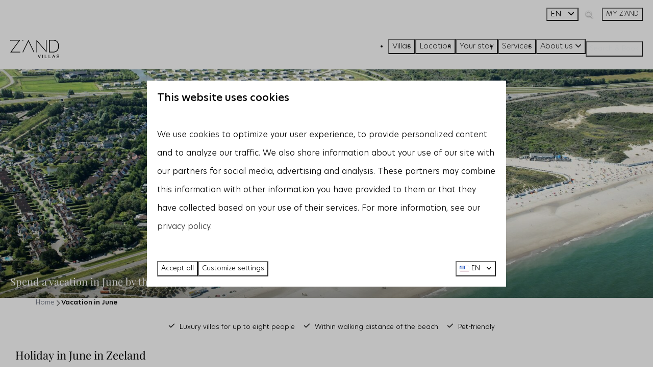

--- FILE ---
content_type: text/html; charset=utf-8
request_url: https://www.zandvillas.com/vacation-in-june
body_size: 25537
content:
<!DOCTYPE html><html data-color-scheme-id="default" lang="en"><head><meta name="facebook-domain-verification" content="sckrczhfquz0sqnt5594vv4960u1qb" />
<meta name="facebook-domain-verification" content="gkk49wez937f4sgbz4sdhfbmlnt0y5" />
<meta name="ahrefs-site-verification" content="3b994f16fdceaf74ad009e94e8a64127680346f02cb508af10901a0f8ed0e32e">
<meta name="google-site-verification" content="8SZnggPjz9yNq5pLIiuAHVFVt4zCWpCqVuQqwwRwFR0" />
<meta name="google-site-verification" content="D6otw3Aku6-1IcaZ2JXmHspWyvmiZcaDITyaNBq9pHA" /><meta charset="utf-8" /><meta content="width=device-width, initial-scale=1.0, viewport-fit=cover, maximum-scale=1.0, user-scalable=no" name="viewport" /><link href="https://www.zandvillas.de/urlaub-im-juni" hreflang="de" rel="alternate" /><link href="https://www.zandvillas.com/vacation-in-june" hreflang="en" rel="alternate" /><link href="https://www.zandvillas.nl/vakanties/juni" hreflang="nl" rel="alternate" /><link href="https://www.zandvillas.com/vacation-in-june" rel="canonical" /><link href="https://www.zandvillas.nl/vakanties/juni" hreflang="x-default" rel="alternate" /><link data-turbo-track="" href="https://cdn-cms.bookingexperts.com/uploads/theming/logo/image/0/82/favicon_Z_52e5da46-ad4e-4d65-ba39-7605a1df019e.svg" rel="icon" /><script src="https://cdn-cms.bookingexperts.com/assets/application-6ea51211f12128b4f3ee166b199adf4a9cc026fa1c6054b652d27a6e0e72dc7a.js"></script><script src="https://cdn-cms.bookingexperts.com/assets/application/bundle-11a4f28ddb562cc98e878cd828255875876ae2669020723497de39eb59cc5d2e.js"></script><script src="https://cdn-cms.bookingexperts.com/assets/design_system/bundle.vendor-5316a0cd80fcaa7bdf3252fd40923f8d003b6f868a0bedee28a4db05ef5c7f4a.js"></script><script src="//maps.google.com/maps/api/js?sensor=false&amp;libraries=places&amp;callback=NucleusGmap.loadGmap&amp;key=AIzaSyDRDXeIyJjZjvs7dFNVDxw1i1joCU-LCz4" async="async"></script><script src="https://www.google.com/recaptcha/enterprise.js?render=6LcEtnUoAAAAAB9DJ5c77r3o3CGv-G9AgV8djZvL" async="async"></script>  <script src="https://cdn-cms.bookingexperts.com/assets/error_reporting-e323ef1bdaf20963f592bbfa7f03f031a7a62ba588179a171093d6be27d0e1e8.js" async="async" defer="defer"></script>
<style>
  @font-face {
  font-family: "England";
src: url("https://cdn-cms.bookingexperts.com/uploads/theming/font/regular/9/52/England.woff2") format("woff2");
font-display: swap;

}

@font-face {
  font-family: "Playfair";
src: url("https://cdn-cms.bookingexperts.com/uploads/theming/font/regular/9/53/PlayfairDisplay-Regular.woff2") format("woff2");
font-display: swap;

}

@font-face {
  font-family: "Playfair";
src: url("https://cdn-cms.bookingexperts.com/uploads/theming/font/italic/9/53/PlayfairDisplay-Italic.woff2") format("woff2");
font-display: swap;

font-style: italic;
}

@font-face {
  font-family: "Playfair";
src: url("https://cdn-cms.bookingexperts.com/uploads/theming/font/bold/9/53/PlayfairDisplay-Medium.woff2") format("woff2");
font-display: swap;

font-weight: bold;
}

@font-face {
  font-family: "Playfair";
src: url("https://cdn-cms.bookingexperts.com/uploads/theming/font/bold_italic/9/53/PlayfairDisplay-MediumItalic.woff2") format("woff2");
font-display: swap;

font-style: italic;
font-weight: bold;
}

@font-face {
  font-family: "New Hero";
src: url("https://cdn-cms.bookingexperts.com/uploads/theming/font/regular/9/51/New_Hero_Light.woff2") format("woff2");
font-display: swap;

}

@font-face {
  font-family: "New Hero";
src: url("https://cdn-cms.bookingexperts.com/uploads/theming/font/italic/9/51/New_Hero_Light_Italic.woff2") format("woff2");
font-display: swap;

font-style: italic;
}

@font-face {
  font-family: "New Hero";
src: url("https://cdn-cms.bookingexperts.com/uploads/theming/font/bold/9/51/New_Hero_Medium.woff2") format("woff2");
font-display: swap;

font-weight: bold;
}

@font-face {
  font-family: "New Hero";
src: url("https://cdn-cms.bookingexperts.com/uploads/theming/font/bold_italic/9/51/New_Hero_Light_Italic.woff2") format("woff2");
font-display: swap;

font-style: italic;
font-weight: bold;
}

</style>
<style>
[data-color-scheme-id="2283"] {
  --border-radius-scale: 0;
  --border-radius-button: 0;
  --font-family-base: 'New Hero';
  --font-family-headings: 'Playfair';
  --font-family-headline: 'Playfair';
  --font-family-alt: 'England';
  --button-baseline-offset: 0%;
  --colors-background: #f1f1ef;
  --colors-text: #000000;
  --colors-primary: #323232;
  --colors-text-on-primary: #ffffff;
  --colors-secondary: #b0b0b0;
  --colors-text-on-secondary: #ffffff;

}
[data-color-scheme-id="2280"] {
  --border-radius-scale: 0;
  --border-radius-button: 0;
  --font-family-base: 'New Hero';
  --font-family-headings: 'Playfair';
  --font-family-headline: 'Playfair';
  --font-family-alt: 'England';
  --button-baseline-offset: 0%;
  --colors-background: #e9e4da;
  --colors-text: #000000;
  --colors-primary: #323232;
  --colors-text-on-primary: #ffffff;
  --colors-secondary: #b0b0b0;
  --colors-text-on-secondary: #ffffff;

}
[data-color-scheme-id="637"] {
  --border-radius-scale: 0;
  --border-radius-button: 0;
  --font-family-base: 'New Hero';
  --font-family-headings: 'Playfair';
  --font-family-headline: 'Playfair';
  --font-family-alt: 'England';
  --button-baseline-offset: 0%;
  --colors-background: #f2f2f2;
  --colors-text: #110909;
  --colors-primary: #323232;
  --colors-text-on-primary: #f8fafc;
  --colors-secondary: #323232;
  --colors-text-on-secondary: #f8fafc;

}
[data-color-scheme-id="639"] {
  --border-radius-scale: 0;
  --border-radius-button: 0;
  --font-family-base: 'New Hero';
  --font-family-headings: 'Playfair';
  --font-family-headline: 'Playfair';
  --font-family-alt: 'England';
  --button-baseline-offset: 0%;
  --colors-background: #323232;
  --colors-text: #f8fafc;
  --colors-primary: #f8fafc;
  --colors-text-on-primary: #323232;
  --colors-secondary: #f8fafc;
  --colors-text-on-secondary: #323232;

}
[data-color-scheme-id="640"] {
  --border-radius-scale: 0;
  --border-radius-button: 0;
  --font-family-base: 'New Hero';
  --font-family-headings: 'Playfair';
  --font-family-headline: 'Playfair';
  --font-family-alt: 'England';
  --button-baseline-offset: 0%;
  --colors-background: #f8fafc;
  --colors-text: #323232;
  --colors-primary: #323232;
  --colors-text-on-primary: #f8fafc;
  --colors-secondary: #323232;
  --colors-text-on-secondary: #f8fafc;

}
[data-color-scheme-id="2279"] {
  --border-radius-scale: 0;
  --border-radius-button: 0;
  --font-family-base: 'New Hero';
  --font-family-headings: 'Playfair';
  --font-family-headline: 'Playfair';
  --font-family-alt: 'England';
  --button-baseline-offset: 0%;
  --colors-background: #f1f1ef;
  --colors-text: #000000;
  --colors-primary: #323232;
  --colors-text-on-primary: #ffffff;
  --colors-secondary: #b0b0b0;
  --colors-text-on-secondary: #ffffff;

}
[data-color-scheme-id="638"] {
  --border-radius-scale: 0;
  --border-radius-button: 0;
  --font-family-base: 'New Hero';
  --font-family-headings: 'Playfair';
  --font-family-headline: 'Playfair';
  --font-family-alt: 'England';
  --button-baseline-offset: 0%;
  --colors-background: #f8fafc;
  --colors-text: #323232;
  --colors-primary: #f8fafc;
  --colors-text-on-primary: #323232;
  --colors-secondary: #323232;
  --colors-text-on-secondary: #323232;

}
[data-color-scheme-id="641"] {
  --border-radius-scale: 0;
  --border-radius-button: 0;
  --font-family-base: 'New Hero';
  --font-family-headings: 'Playfair';
  --font-family-headline: 'Playfair';
  --font-family-alt: 'England';
  --button-baseline-offset: 0%;
  --colors-background: #303030;
  --colors-text: #f8fafc;
  --colors-primary: #f8fafc;
  --colors-text-on-primary: #323232;
  --colors-secondary: #f8fafc;
  --colors-text-on-secondary: #323232;

}
[data-color-scheme-id="default"] {
  --border-radius-scale: 0;
  --border-radius-button: 0;
  --font-family-base: 'New Hero';
  --font-family-headings: 'Playfair';
  --font-family-headline: 'Playfair';
  --font-family-alt: 'England';
  --button-baseline-offset: 0%;
  --colors-background: #ffffff;
  --colors-text: #000000;
  --colors-primary: #323232;
  --colors-text-on-primary: #f8fafc;
  --colors-secondary: #b0b0b0;
  --colors-text-on-secondary: #f8fafc;

}
</style>

<style>
[data-color-scheme-id="white"] {
  --colors-background: #ffffff;
  --colors-text: #000000;
  --colors-primary: #323232;
  --colors-text-on-primary: #f8fafc;
  --colors-secondary: #b0b0b0;
  --colors-text-on-secondary: #f8fafc;
}
[data-color-scheme-id="inverse"] {
  --colors-background: #000000;
  --colors-text: #ffffff;
  --colors-primary: #f8fafc;
  --colors-text-on-primary: #323232;
  --colors-secondary: #f8fafc;
  --colors-text-on-secondary: #b0b0b0;
}
</style>
<link rel="stylesheet" href="https://cdn-cms.bookingexperts.com/assets/application-e292fdf8aab4ab1e5c38bbc4cabbff8531b24253814db2955736c302f0f566fd.css" media="all" /><link rel="stylesheet" href="https://cdn-cms.bookingexperts.com/uploads/site/custom_stylesheet/2/25/custom_stylesheet_cedcdd90-93cc-4186-bc45-d3c5b2740583_3de758aadb532e4210a444d69110440c.css" media="all" data-turbo-track="true" /><link rel="stylesheet" href="https://cdn-cms.bookingexperts.com/assets/application/bundle.vendor-324a2cdefd932676f30318ba3bc06f477f5aa112c7edd59972a8f9abfd7d6c56.css" media="all" />
<link rel="stylesheet" href="https://cdn-cms.bookingexperts.com/assets/application/bundle-f74bbcdd59ad97f8d586acf3b02986752b30f0e32229b6402661ef1dd3a10455.css" media="all" /><style>.header__top.max-lg\:hidden {
  background-color: white;
}

nav.header__nav {
  background-color: white;
}

.button {
  font-size: 13px;
  font-weight: 400;
}

.themed-footer__top-form-title {
  font-family: 'Playfair';
}

.text-muted {
    color: #000000;
}


@media (max-width: 480px){
h1.slide__title {
  font-size: 20px;
  color: white;
}
}

@media (min-width: 1024px){
.section__header--h1 .section__subtitle, .section__header--h2 .section__title, .text--heading-xl.text--responsive {
    font-size: 20px;
    color: white;
}
}

@media (min-width: 1024px){
.text--heading-base.text--responsive {
    font-size: 18px;
    color: white;
}
}

/*@media screen and (min-width: 992px){*/
/*.slide__subtitle {*/
/*    font-family: 'England';*/
/*    font-size: 65px;*/
/*    font-weight: 400;*/
/*    margin-top: 40px;*/
/*    color: white;*/
/*}*/


@media screen and (min-width: 992px){
  .header:not(.header--nav-stuck) .header__logo-lg--header-resize img {
    top: 0rem;
    height: 3.5rem;
    left: 60px
  }
}

@media screen and (min-width: 992px){
  .video-section__main {
    height: 900px;
  }
}

@media screen and (min-width: 992px){
.cc-section-71084 .card {
  padding: 50px 40% 50px 50px;
  margin-right: 100px;
  margin-left: 100px;
  background: #f1eee9;
  text-align: left;
}
}

@media screen and (max-width: 992px){
.cc-section-71084 .card {
  padding: 20px;
  margin: 10px;
  background: #f1eee9;
  text-align: left;
}
}

.cc-section-71084 .card__content {
  text-align: left;
}

.cc-section-71084 .image_resized {
  width: 400px;
  margin-top: -450px;
}

.button--overlay {
  font-size: 15px;
}

@media (min-width: 480px){
.section-group[style*="services_z_andvillas_6"] {
  background: linear-gradient(rgba(0, 0, 0, 0.1), rgba(0, 0, 0, 0.1)), transparent url(https://cdn-cms.bookingexperts.nl/media/2591/6/zandvilla_strand_816d4be2-0e12-4625-a491-601a11f33dbe.webp) center center/auto no-repeat fixed !important;
  background-size: cover !important;
  color: white !important;
}
}

@media (max-width: 480px){
.section-group[style*="services_z_andvillas_6"] {
  background: linear-gradient(rgba(0, 0, 0, 0.1), rgba(0, 0, 0, 0.1)), transparent url(https://cdn-cms.bookingexperts.nl/media/2591/6/zandvilla_strand_816d4be2-0e12-4625-a491-601a11f33dbe.webp) center center !important;
  background-size: cover !important;
  color: white !important;
}
}

.section-group[style*="zandvilla_s_locatie_e67"]{
  background: linear-gradient(rgba(0, 0, 0, 0.1), rgba(0, 0, 0, 0.1)), transparent url(https://cdn-cms.bookingexperts.nl/media/2591/5/zandvilla_662d4ba9-a3b2-4a1d-abc8-d2f83bdecaa7.webp) center center !important;
  background-size: cover !important;
  color: white !important;
}

.card--alternative {
    box-shadow: none;
}

.bg-transparent-img {
    background-color: transparent;
}

.main-content{
  box-shadow: none !important;
}

.header-breadcrumbs {
    margin-top: 10px;
}

.h1, h1, .h2, h2, .h3, h3, .h4, h4{
  font-weight: 300;
}

.cc-section-71864 .btn-secondary, .cc-section-71877 .btn-secondary {
    color: white;
    background-color: transparent;
    border-color: #f8fafc;
    text-shadow: none;
}

.cc-section-71864 .btn-secondary:hover, .cc-section-71877 .btn-secondary:hover {
    background-color: rgba(255, 255, 255, 0.15);
    color: white;
}

button.btn.btn-lg.btn-secondary {
    border-color: black;
    color: black;
}

.header__nav-container > a > .button {
  background-color: black;
  border: 1px solid black;
  color:white;
}


.button--overlay.button--neutral {
    text-shadow: none;
}

.btn-default {
  color: black;
  background-color: transparent;
  border-color: black;
}

.btn-default:hover{
  color: #333;
  background-color: #F8F8F8;
  border-color: #ddd;
}

.card--alternative .btn{
  color: #333;
  background-color: #fff;
  border-color: black;
  text-shadow: none;
  margin-top: 25px;
  padding: 5px 30px;
}

.card--alternative .btn:hover{
  color: #333;
  background-color: #F8F8F8;
}

.card--alternative .clamped-text{
  text-align: left;
  margin: 50px 0px;
}

.card--alternative .h3, .card--alternative h3{
  text-align: left;
  margin-top: 10px;
  font-size: 20px;
}

.p, p{
  line-height: 2.3em;
}

.mt-2 {
    font-size: 13px;
}

.themed-footer__menu-item .themed-footer__nested-menu-item {
  margin-bottom: 0rem;
  font-size: 15px;
}

section.widget-container.categories-widget .card h4 {
  font-size: 16px;
  color: inherit;
  margin: 0;
  font-family: New Hero;
  font-weight: 800;
}

.themed-footer__text {
  font-size: 14px;
}

.themed-footer__top-form-title {
  font-size: 17px;
}

/*zoek en boek*/
li.icon-list__item {
    font-size: 13px;
}

.availability__highlighted {
  display: none;
}

/*Service pagina*/

.section-group[style*="franziska_en_familie_befb"] {
  background: linear-gradient(rgba(0, 0, 0, 0.3), rgba(0, 0, 0, 0.3)), transparent url(https://cdn-cms.bookingexperts.nl/media/2592/40/franziska_en_familie_befb745b_31c8_4e0e_8c35_c3c1bb390e7f_208d522e_705f_486d_bcb4_10b952e40376_8e8dc5f1-1048-4b0b-823c-159abf0e92a5.webp) center center !important;
  background-size: cover !important;
  margin: 40px 15% !important;
  color: white !important;
}


@media screen and (min-width: 992px){
[data-color-scheme-id="2280"] {
  background-color: #e8e4da;
  margin-left: 40px;
  margin-right: 40px;
}
}

@media screen and (max-width: 992px){
[data-color-scheme-id="2280"] {
  background-color: #e8e4da;
}
}

/*Omgeving pagina*/


.il-block-info h3{
  font-size: 20px;
  line-height: 1.3 !important;
}

.header__nav .button.button--solid {
    background-color: black !important;
    color: #ffffff !important;
    border: 1px solid black !important;
    background-color: black;
}

.themed-footer__heading {
  font-size: 15px;
}

.themed-footer__menu-item .themed-footer__nested-menu-item {
  font-size: 13px;
}

.themed-footer__contact-element div, .review-score__based-on {
  font-size: 13px;
}

/*Secties*/
.section-group[style*="background-image"]{
  background-position: center !important;
}

h2 .text-big, h1 .text-big {
  font-family: England;
  text-transform: none;
  font-size: 85px;
}

h3 .text-big {
  font-family: England;
  font-size: 60px;
  margin-left: 80px;
}

h6 {
  font-size: 40px;
  font-family: 'Playfair';
}

h6 .text-big {
  font-family: 'England';
  font-size: 110px;
  font-weight: 300;
}

h5 {
  font-size: 40px;
  font-family: 'Playfair';
}

h5 .text-big {
  font-family: 'England';
  font-size: 90px;
  font-weight: 300;
}

.cc-section-71860 .image_resized {
  padding: 20px;
}

.cc-section-71872 .card, .cc-section-127596 .card {
  background: #ffffff;
  border-radius: 10px;
  border-width: 3px;
  border-style: solid;
  border-color: #F1F1F1;
  box-shadow: 5px 10px 10px #00000025;
  padding: 20px;
}

.cc-section-71872 .card__content, .cc-section-127596 .card__content {
  text-align: left !important;
}

.cc-section-71872 .card__content h2, .cc-section-127596 .card__content h2 {
  font-size: 18px;
}

/*Blok op LP*/

@media screen and (max-width: 992px){
div#block_widget_846748, div#block_widget_846748 .card__content, div#block_widget_846840, div#block_widget_846840 .card__content {
  text-align: left;
  background:#f1eee9;
  height: auto; /* Er stond hier een max hoogte ingesteld, maar dat werkt niet goed voor mobiel. */
}
}

@media screen and (max-width: 992px){
 div#block_widget_846840, div#block_widget_846840 .card__content {
  height: auto;
}
}

@media screen and (min-width: 992px){{}
div#block_widget_846748, div#block_widget_846748 .card__content, div#block_widget_846840, div#block_widget_846840 .card__content {
  text-align: left;
  background:#f1eee9;
  height: 340px;
}
}

@media screen and (min-width: 992px){
 div#block_widget_846840, div#block_widget_846840 .card__content {
  height: 350px;
}
} 

/* zoek en boek mooi maken */

.alert-warning {
    color: #323232;
    background-color: #f1f1ef;
    border-color: #323232;
}

.btn-holiday {
    color: #fff;
    background-color: #323232;
    border-color: #323232;
}

.panel-footer {
  border-radius: 0 0 15px 15px;
}

.panel-holiday>.panel-heading {
    color: #fff;
    background-color: #323232;
    border-color: #323232;
    border-radius: 15px 15px 0 0;
}

.panel-holiday {
    border-color: #323232;
}

.label-holiday {
    background-color: #323232;
}

.color-link-important {
    color: #323232 !important;
}

/* button header */
.header__nav .button--overlay {
  color: var(--colors-text) !important;
  font-size: 15px;
}

.header__nav .button--overlay > * {
  filter: none;
}

button.button.button--primary.button--large.button--center.max-sm\:hidden[data-theme="website"] .button__content {
    color: white;
}

/* unieke kenmerken */

.cc-section-199347 p {
    font-size: 13px;
}

.usps__name {
    font-size: 16px !important;
    font-weight: 400;
}


h2.widget__title {
    font-size: 18px !important;
}

.usps__description {
    font-size: 13px;
}

.cc-section-207784 {
   overflow: visible;
  .page-width {
    overflow: visible;
  }
}</style><link rel="stylesheet" href="https://cdn-cms.bookingexperts.com/assets/print-c70f26adc14865d36e1a26fdcd63ec4c8e2c06a3aa89e139ae9376890bda15f3.css" media="print" />    <script>
      // Define dataLayer and the gtag function.
      window.dataLayer = window.dataLayer || [];
    </script>
    <script>
      function gtag(){dataLayer.push(arguments);}
      gtag('consent', 'default', {
        ad_storage: 'denied',
        analytics_storage: 'denied',
        ad_user_data: 'denied',
        ad_personalization: 'denied',
        personalization: 'denied',
        personalization_storage: 'denied',
        functionality_storage: 'denied',
        security_storage: 'granted',
        wait_for_update: 500
      });

      gtag("set", "ads_data_redaction", true);
      gtag("set", "url_passthrough", true);
    </script>

  <script>
      window.dataLayer.push({"event":"view_item_list","item_list_id":"availability_search","item_list_name":"Availability search","items":[{"item_id":"9194","item_name":"Duinvallei 17 | De Groote Duynen","item_brand":"Z'ANDvillas","item_category":"house","item_country":"Nederland","item_region":"Zeeland","item_city":"Kamperland","park_id":225,"park_name":"Z'ANDvillas","price":"1214.44","quantity":1,"currency":"EUR","start_date":"2026-06-08","end_date":"2026-06-12","index":1},{"item_id":"9190","item_name":"Duinvallei 26 | De Groote Duynen","item_brand":"Z'ANDvillas","item_category":"house","item_country":"Nederland","item_region":"Zeeland","item_city":"Kamperland","park_id":225,"park_name":"Z'ANDvillas","price":"1245.20","quantity":1,"currency":"EUR","start_date":"2026-06-08","end_date":"2026-06-12","index":2},{"item_id":"9184","item_name":"Duinvallei 38 | De Groote Duynen","item_brand":"Z'ANDvillas","item_category":"house","item_country":"Nederland","item_region":"Zeeland","item_city":"Kamperland","park_id":225,"park_name":"Z'ANDvillas","price":"1245.20","quantity":1,"currency":"EUR","start_date":"2026-06-08","end_date":"2026-06-12","index":3}]})
  </script>
  <!-- Google Tag Manager -->
  <script>
  (function(w,d,s,l,i){w[l]=w[l]||[];w[l].push({'gtm.start':
  new Date().getTime(),event:'gtm.js'});var f=d.getElementsByTagName(s)[0],
  j=d.createElement(s),dl=l!='dataLayer'?'&l='+l:'';j.async=true;j.src=
  '/system/metrics/381/gtm.js?id='+i+dl;f.parentNode.insertBefore(j,f);
  })(window,document,'script','dataLayer', 'GTM-5KDNGSD');</script>
  <!-- End Google Tag Manager -->
<noscript><style>.lazyload { display: none; }</style></noscript><title>Vacation in June | By the sea | Z&#39;ANDvillas</title><meta content="Are you looking for a place to vacation in June by the sea? Then look no further. The luxury vacation homes in the Netherlands of Z&#39;ANDvillas are located right by the sea in Zeeland." name="description" /><meta content="https://cdn-cms.bookingexperts.com/media/1196/65/optimized.jpg" name="og:image" /></head><body class="ds-reset"><div class="application-layout__root">  <!-- Google Tag Manager (noscript) -->
  <noscript><iframe src="//www.zandvillas.com/ns.html?id=GTM-5KDNGSD"
  height="0" width="0" style="display:none;visibility:hidden"></iframe></noscript>
  <!-- End Google Tag Manager (noscript) -->
<div class="print-only mb-3"><a href="https://www.zandvillas.com/"><img style="max-height: 10em;" alt="Z&#39;ANDvillas" src="https://cdn-cms.bookingexperts.com/uploads/theming/logo/image/0/80/logozandvilla_81e71da0-3bad-42bc-9ada-2f10f2ec3df5.svg" /></a></div><header class='header reset header--sticky-lg' data-color-scheme-id='638' data-controller='openable overlappable sticky' data-openable-close-outside-value data-openable-manage-scroll-value data-openable-open-class='header--modal-open' data-overlappable-overlapped-class='header--force-modal' data-sticky-stuck-class='header--nav-stuck'>
<style>:root { --header-pull: var(--header-height); --header-pull-lg: var(--header-height); }</style>

<div class='header__top lg:hidden' data-color-scheme-id='637'>
<div class="page-width page-width--wide header__top-container"><a class="flex min-w-0" href="tel:+31 113-745723"><button type="button" class="button button--overlay button--small button--center" data-theme="website">
<div class="button__before"><i class="icon icon--normal fas fa-phone" data-theme="website"></i>

</div>
<div class="button__content">+31 113-745723</div>


</button>
</a>
</div></div>
<div class='header__top max-lg:hidden' data-color-scheme-id='637'>
<div class="page-width page-width--wide header__top-container">
<div class='picklist picklist--left max-lg:hidden' data-controller='openable' data-openable-close-outside-value data-openable-open-class='picklist--open'>
<div data-action='click-&gt;openable#toggle'><button type="button" title="Select language" class="button button--overlay button--small button--center" data-theme="website">

<div class="button__content">
<span>EN</span>
<i class="ml-2 fas fa-angle-down"></i>
</div>


</button>
</div>
<div class='picklist__backdrop'>
<div class='picklist__dialog' data-color-scheme-id='default' data-openable-target='inside'>
<div class='picklist__header'>
Select language
<a data-action="openable#close" class="close-button"><i class="fas fa-times"></i></a>
</div>
<a class="picklist__option" href="https://www.zandvillas.de/urlaub-im-juni?currency=EUR&referrer=" tabindex="0"><span>Deutsch</span>
</a>
<a class="picklist__option" href="https://www.zandvillas.com/vacation-in-june?currency=EUR&referrer=" tabindex="0"><i class="fa-sm text-primary fas fa-check"></i><span>English</span>
</a>
<a class="picklist__option" href="https://www.zandvillas.nl/vakanties/juni?currency=EUR&referrer=" tabindex="0"><span>Nederlands</span>
</a>
</div>
</div>
</div>


<div class='search-field search-field--openable search-field--small search-field search-field--top-fill-none max-lg:hidden' data-action='click-&gt;openable#open' data-controller='openable' data-openable-close-outside-value data-openable-open-class='search-field--open'>
<i class="search-field__icon fas fa-search"></i>
<form class="search-field__form" action="/search" accept-charset="UTF-8" method="get"><input name="query" placeholder="Search" required="required" class="search-field__input" data-openable-target="focus" type="search" id="search_query" />
</form></div>

<a href="/my-zand"><button type="button" class="button button--glass button--small button--center max-lg:hidden" data-theme="website">

<div class="button__content">MY Z&#39;AND</div>


</button>
</a>

</div></div>
<div class="page-width page-width--wide header__logo-lg header__logo-lg--header-resize"><a href="https://www.zandvillas.com/"><img data-overlappable-target="subject" alt="Z&#39;ANDvillas" src="https://cdn-cms.bookingexperts.com/uploads/theming/logo/image/0/80/logozandvilla_81e71da0-3bad-42bc-9ada-2f10f2ec3df5.svg" /></a>
</div><nav class='header__nav' data-sticky-target='sticky'>
<div class="page-width page-width--wide header__nav-container"><div class='header__logo'><a href="https://www.zandvillas.com/"><img data-overlappable-target="subject" alt="Z&#39;ANDvillas" src="https://cdn-cms.bookingexperts.com/uploads/theming/logo/image/0/80/logozandvilla_81e71da0-3bad-42bc-9ada-2f10f2ec3df5.svg" /></a></div>
<button type="button" data-action="click-&gt;openable#open" data-theme="website" class="button button--overlay button--large button--center header__menu-button--bold header__menu-button--menu">
<div class="button__before"><i class="icon icon--large fas fa-bars" data-theme="website"></i>

</div>
<div class="button__content">Menu</div>


</button>

<ul class='header__menu' data-overlappable-target='subject'>
<li>
<a href="https://www.zandvillas.com/villas"><button type="button" class="button button--overlay button--large button--center header__menu-button--bold" data-theme="website">

<div class="button__content">Villas</div>


</button>


</a></li>
<li>
<a href="https://www.zandvillas.com/de-groote-duynen"><button type="button" class="button button--overlay button--large button--center header__menu-button--bold" data-theme="website">

<div class="button__content">Location</div>


</button>


</a></li>
<li>
<a href="https://www.zandvillas.com/your-stay"><button type="button" class="button button--overlay button--large button--center header__menu-button--bold" data-theme="website">

<div class="button__content">Your stay</div>


</button>


</a></li>
<li>
<a href="https://www.zandvillas.com/zand-services"><button type="button" class="button button--overlay button--large button--center header__menu-button--bold" data-theme="website">

<div class="button__content">Services</div>


</button>


</a></li>
<li class='header__submenu' data-controller='openable' data-openable-close-outside-value data-openable-enable-hover-value>
<a href="https://www.zandvillas.com/about-us"><button type="button" data-action="click-&gt;openable#toggle" data-theme="website" class="button button--overlay button--large button--center header__menu-button--bold">

<div class="button__content">About us
<i data-openable-target="hide" class="fas fa-angle-down"></i>
<i data-openable-target="show" class="fas fa-angle-up"></i>
</div>


</button>

</a><ul data-color-scheme-id='default' data-openable-target='show' style='display: none;'>
<div class='flex flex-col'>
<li class='first-of-type:mt-0 break-inside-avoid-column'><a href="https://www.zandvillas.com/contact">Contact
</a></li>
<li class='first-of-type:mt-0 break-inside-avoid-column'><a href="https://www.zandvillas.com/my-zand-owners">My Z&#39;and owners
</a></li>
</div>
</ul>
</li>
</ul>


<turbo-frame id='checkout-cart' src='/system/en/checkout_booking'>
<div class="hstack"><a data-turbo="false" href="/book"><button type="button" class="button button--primary button--large button--center" data-theme="website">

<div class="button__content"><div class="gap-3 hstack"><i class="icon icon--normal sm:hidden fas fa-calendar-alt" data-theme="website"></i>


<span class="max-sm:hidden">Search &amp; Book</span>
</div>

</div>


</button>
</a>
<div class='checkout-cart-button max-sm:hidden' data-controller='openable' data-openable-close-outside-value data-openable-manage-scroll-value data-openable-open-class='checkout-cart-button--modal-open'>
<dialog aria-label='Your holiday' class='checkout-modal' data-color-scheme-id='default' data-openable-target='dialog'>
<div class='checkout-modal__dialog' data-openable-target='inside'>
<div class='checkout-modal__header'>
<div class='checkout-modal__shopping-bag'>
<i class="fas fa-shopping-bag"></i>

</div>
Your holiday
<a data-action="openable#close" class="close-button ml-auto"><i class="fas fa-times"></i></a>
</div>
<div class='checkout-modal__content'>
<div class='checkout-modal__empty'>
<img src="https://cdn-cms.bookingexperts.com/assets/empty_booking-99b1b8011408317afc97a5a537d61949779c0b8fdee86f505f0b97aeb5c6b9fe.svg" />
<h2 class='checkout-modal__empty-title'>You haven&#39;t added anything yet</h2>
<p class='checkout-modal__empty-body'>View the homepage or get inspired in the search &amp; book.</p>
<div class='checkout-modal__empty-buttons'>
<a data-turbo="false" href="/"><button type="button" class="button button--ghost button--normal button--center" data-theme="website">

<div class="button__content">Homepage</div>


</button>

</a><a data-turbo="false" href="/book"><button type="button" class="button button--ghost button--normal button--center" data-theme="website">

<div class="button__content">Search &amp; Book</div>


</button>

</a></div>
</div>
</div>
</div>
</dialog>

</div>

</div>


</turbo-frame>
</div></nav>
<div class='header__modal' data-color-scheme-id='default'>
<div class='header__modal-contact sm:hidden'>
<a class="flex min-w-0" href="tel:+31 113-745723"><button type="button" class="button button--ghost button--small button--center" data-theme="website">
<div class="button__before"><i class="icon icon--normal fas fa-phone" data-theme="website"></i>

</div>
<div class="button__content">+31 113-745723</div>


</button>
</a>
</div>
<div class='header__modal-dialog' data-openable-target='inside'>
<div class='header__modal-header'>
Menu
<a data-action="openable#close" class="close-button"><i class="fas fa-times"></i></a>
</div>
<div class='header__modal-subheader'>
<a href="/book"><button type="button" class="button button--primary button--normal button--center" data-theme="website">

<div class="button__content"><div class="gap-3 hstack"><i class="icon icon--normal fas fa-calendar-alt" data-theme="website"></i>


<span>Search &amp; Book</span>
</div>

</div>


</button>
</a>

<a href="/my-zand"><button type="button" class="button button--neutral button--normal button--center" data-theme="website">

<div class="button__content">MY Z&#39;AND</div>


</button>
</a>

</div>
<div class='header__modal-content'>
<ul class='header__modal-menu'>
<li>
<div class='header__modal-menu-item'>
<a class="header__modal-menu-label" href="https://www.zandvillas.com/villas">Villas
</a>
</div>
</li>
<li>
<div class='header__modal-menu-item'>
<a class="header__modal-menu-label" href="https://www.zandvillas.com/de-groote-duynen">Location
</a>
</div>
</li>
<li>
<div class='header__modal-menu-item'>
<a class="header__modal-menu-label" href="https://www.zandvillas.com/your-stay">Your stay
</a>
</div>
</li>
<li>
<div class='header__modal-menu-item'>
<a class="header__modal-menu-label" href="https://www.zandvillas.com/zand-services">Services
</a>
</div>
</li>
<li data-controller='openable'>
<div class='header__modal-menu-item'>
<a class="header__modal-menu-label" href="https://www.zandvillas.com/about-us">About us
</a>
<div class='header__modal-menu-divider'></div>
<div class='header__modal-menu-toggle' data-action='click-&gt;openable#toggle'>
<i data-openable-target="hide" class="fas fa-plus"></i>
<i data-openable-target="show" class="fas fa-minus"></i>
</div>
</div>
<ul data-openable-target='show'>
<li><a href="https://www.zandvillas.com/contact">Contact
</a></li>
<li><a href="https://www.zandvillas.com/my-zand-owners">My Z&#39;and owners
</a></li>
</ul>
</li>
</ul>
</div>
<div class='header__modal-footer'>
<div class='picklist picklist--up' data-controller='openable' data-openable-close-outside-value data-openable-open-class='picklist--open'>
<div data-action='click-&gt;openable#toggle'><button type="button" title="Select language" class="button button--ghost button--normal button--center" data-theme="website">

<div class="button__content"><span><img alt="English (United States)" src="https://cdn-cms.bookingexperts.com/assets/design_system/flags/flag_us-2d88ed44218389bfe11f3b0744103b9da77efd784c4b5a86fededb8cd154846c.svg" />
</span>
<span>EN</span>
<i class="ml-2 fas fa-angle-down"></i>
</div>


</button>
</div>
<div class='picklist__backdrop'>
<div class='picklist__dialog' data-color-scheme-id='default' data-openable-target='inside'>
<div class='picklist__header'>
Select language
<a data-action="openable#close" class="close-button"><i class="fas fa-times"></i></a>
</div>
<a class="picklist__option" href="https://www.zandvillas.de/urlaub-im-juni?currency=EUR&referrer=" tabindex="0"><span>Deutsch</span>
</a>
<a class="picklist__option" href="https://www.zandvillas.com/vacation-in-june?currency=EUR&referrer=" tabindex="0"><i class="fa-sm text-primary fas fa-check"></i><span>English</span>
</a>
<a class="picklist__option" href="https://www.zandvillas.nl/vakanties/juni?currency=EUR&referrer=" tabindex="0"><span>Nederlands</span>
</a>
</div>
</div>
</div>


<div class='search-field search-field--normal search-field search-field--top-fill-solid'>
<i class="search-field__icon fas fa-search"></i>
<form class="search-field__form" action="/search" accept-charset="UTF-8" method="get"><input name="query" placeholder="Search" required="required" class="search-field__input" type="search" id="search_query" />
</form></div>

</div>
</div>
</div>

</header>
<main><div class='section-group' style=''>
<section class='cc-section-71429 slideshow-section--normal slideshow-section reset' data-controller='slideshow' style='--safe-area-top: var(--header-pull, 0rem); --safe-area-top-lg: var(--header-pull-lg, 0rem); --safe-area-bottom: 0rem; --safe-area-bottom-lg: 0rem;'>
<div class='slideshow-section__main'>
<div class='slide' data-slideshow-target='slide'>
<img alt="Vacation in June in Zeeland" srcset="https://cdn-cms.bookingexperts.com/media/1196/65/optimized.jpg 1600w, https://cdn-cms.bookingexperts.com/media/1196/65/normal.jpg 800w, https://cdn-cms.bookingexperts.com/media/1196/65/middle_400.jpg 400w" style="object-position: 50% 50%" loading="lazy" class="slide__media_item" src="https://cdn-cms.bookingexperts.com/media/1196/65/optimized.jpg" />
</div>

<div class="page-width page-width--normal slideshow-section__container"><div class='slideshow-section__title-and-controls flex w-full'>
<header class="section__header heading section__header--h2"><h2 class="section__title">Spend a vacation in June by the sea</h2></header>
</div>
</div></div>

</section>

<section class='cc-section-71430 columns-section' style='--safe-area-top: 0rem; --safe-area-top-lg: 0rem; --safe-area-bottom: 0rem; --safe-area-bottom-lg: 0rem;'>
<div class="page-width page-width--normal columns-section"><nav class="breadcrumbs-navigation" aria-label="Breadcrumb"><ol class="breadcrumbs" data-theme="website"><li class="breadcrumbs-item"><a class="breadcrumbs-item__link" href="https://www.zandvillas.com/">Home</a>
<i class="icon icon--small breadcrumbs-item__separator-icon fas fa-chevron-right" data-theme="website"></i>


</li>

<li class="breadcrumbs-item"><span class="breadcrumbs-item__current" aria-current="page">Vacation in June</span>

</li>


</ol>
</nav>

<div style='padding-top: 16px;'>

<div class='columns-section__columns'>
<div class='columns-section__column w-full'>
<section class='widget usps-widget max-sm:block sm:block md:block lg:block xl:block' id=''>
<div class=''>

<div class='widget__content'>
<div class='reset'>
<ul class="icon-list icon-list--horizontal"><li class="icon-list__item"><i class="icon-list__icon fas fa-check"></i>Luxury villas for up to eight people</li><li class="icon-list__item"><i class="icon-list__icon fas fa-check"></i>Within walking distance of the beach</li><li class="icon-list__item"><i class="icon-list__icon fas fa-check"></i>Pet-friendly</li></ul></div>

</div>
</div>
</section>
<section class='widget rich-text-widget max-sm:block sm:block md:block lg:block xl:block' id=''>
<div class=''>

<div class='widget__content'>
<h1>Holiday in June in Zeeland</h1>

<p>Are you looking for a <em>holiday in June in Zeeland</em>? Z'ANDvillas has a wide selection of luxury holiday homes by the sea where you can enjoy all the beauty that Zeeland has to offer. The advantage of going on vacation in June is that it is still the low season, and the busyness of the high season has not started yet. Furthermore, you can usually enjoy the lovely temperatures during your <u><a href="https://www.zandvillas.com/holiday-villa-zeeland" title="Vakantiehuis in Zeeland">holiday in Zeeland</a></u> already. Z'ANDvillas is located in the middle of the dune landscape near ponds<u></u> and within walking distance of the beach (only 500 meters away). In short, Z'ANDvillas is the perfect destination for a <strong>vacation in June in Zeeland</strong>!</p>

</div>
</div>
</section>
<section class='widget rich-text-widget max-sm:block sm:block md:block lg:block xl:block' id=''>
<div class=''>

<div class='widget__content'>
<h3>Book your vacation in June in Zeeland directly⤵</h3>
</div>
</div>
</section>
<section class='widget availability-search-widget max-sm:block sm:block md:block lg:block xl:block' id='zoek-and-boek'>
<div class=''>

<div class='widget__content'>
<section class="widget-container availability-search-widget"><div class="js-subcontent js-subcontent-area js-filtered-subcontent" id="availability-search">    <script>
      // Define dataLayer and the gtag function.
      window.dataLayer = window.dataLayer || [];
    </script>
    <script>
      function gtag(){dataLayer.push(arguments);}
      gtag('consent', 'default', {
        ad_storage: 'denied',
        analytics_storage: 'denied',
        ad_user_data: 'denied',
        ad_personalization: 'denied',
        personalization: 'denied',
        personalization_storage: 'denied',
        functionality_storage: 'denied',
        security_storage: 'granted',
        wait_for_update: 500
      });

      gtag("set", "ads_data_redaction", true);
      gtag("set", "url_passthrough", true);
    </script>

  <script>
      window.dataLayer.push({"event":"view_item_list","item_list_id":"availability_search","item_list_name":"Availability search","items":[{"item_id":"9194","item_name":"Duinvallei 17 | De Groote Duynen","item_brand":"Z'ANDvillas","item_category":"house","item_country":"Nederland","item_region":"Zeeland","item_city":"Kamperland","park_id":225,"park_name":"Z'ANDvillas","price":"1214.44","quantity":1,"currency":"EUR","start_date":"2026-06-08","end_date":"2026-06-12","index":1},{"item_id":"9190","item_name":"Duinvallei 26 | De Groote Duynen","item_brand":"Z'ANDvillas","item_category":"house","item_country":"Nederland","item_region":"Zeeland","item_city":"Kamperland","park_id":225,"park_name":"Z'ANDvillas","price":"1245.20","quantity":1,"currency":"EUR","start_date":"2026-06-08","end_date":"2026-06-12","index":2},{"item_id":"9184","item_name":"Duinvallei 38 | De Groote Duynen","item_brand":"Z'ANDvillas","item_category":"house","item_country":"Nederland","item_region":"Zeeland","item_city":"Kamperland","park_id":225,"park_name":"Z'ANDvillas","price":"1245.20","quantity":1,"currency":"EUR","start_date":"2026-06-08","end_date":"2026-06-12","index":3}]})
  </script>
<div class="row mt-4 filtering js-gmap-toc" data-filtering-path="https://www.zandvillas.com/book?force_search_params=true"><input type="hidden" name="sorting_id" value="highlighted_desc" class="filtering-filter" autocomplete="off" /><input type="hidden" name="period_within_special_period[special_period_id]" value="4527" class="filtering-filter" autocomplete="off" /><input type="hidden" name="period_within_special_period[period]" value="midweek" class="filtering-filter" autocomplete="off" /><div class="col-md-4"><div class="md:hidden mb-8 vspace-2"><section aria-label="Search query" class="border bg-white px-2.5 py-4" id="search-query-summary"><header class="flex flex-center"><h3 class="h3 my-0 px-1 py-2 flex-grow">Search query</h3><a class="btn btn-primary" href="/en/edit_search_query?period_within_special_period%5Bperiod%5D=midweek&amp;period_within_special_period%5Bspecial_period_id%5D=4527&amp;sorting_id=highlighted_desc"><i class="mr-2.5 fas fa-pencil-alt"></i>Edit</a></header><section class="vspace-2 mt-4"><div class="flex flex-center"><i class="ml-1 mr-1 width-2 fas fa-moon"></i><a class="text-overflow-ellipsis flex-grow" href="/en/edit_search_query?period_within_special_period%5Bperiod%5D=midweek&amp;period_within_special_period%5Bspecial_period_id%5D=4527&amp;sorting_id=highlighted_desc#select_period">June</a><a href="https://www.zandvillas.com/book?force_search_params=true&amp;sorting_id=highlighted_desc"><i class="text-danger block px-2.5 fas fa-times"></i></a></div><div class="flex flex-center"><i class="ml-1 mr-1 width-2 fas fa-user"></i><a class="text-overflow-ellipsis flex-grow text-placeholder" href="/en/edit_search_query?period_within_special_period%5Bperiod%5D=midweek&amp;period_within_special_period%5Bspecial_period_id%5D=4527&amp;sorting_id=highlighted_desc#select_guest_group">Select guest group</a></div></section></section><section aria-label="Filters" class="border bg-white px-2.5 py-4" id="filter-query-summary"><header class="flex flex-center"><h3 class="h3 my-0 px-1 py-2 flex-grow">Filters</h3><a class="btn btn-default" href="/en/edit_filter_query?period_within_special_period%5Bperiod%5D=midweek&amp;period_within_special_period%5Bspecial_period_id%5D=4527&amp;sorting_id=highlighted_desc"><i class="mr-2.5 fas fa-plus"></i>Select</a></header></section></div><div class="max-md:hidden mt-4"><h4 class="mb-4">Search &amp; Book</h4><div class="js-subcontent-loader loader"><div class="vspace-2"><div class="enhanced-dropdown js-enhanced-dropdown js-guest-group-count" data-offset=".header__nav" data-submit-on-close=""><div class="js-enhanced-dropdown-status enhanced-dropdown-status"><div class="enhanced-dropdown-status-inner"><div class="enhanced-dropdown-status-icon"><i class="fas fa-user"></i></div><span class="js-guest-group-count-guests" data-translation="{&quot;one&quot;:&quot;guest&quot;,&quot;other&quot;:&quot;guests&quot;}">2 guests</span><span class="js-guest-group-count-babies" data-translation="{&quot;one&quot;:&quot;infant&quot;,&quot;other&quot;:&quot;infants&quot;}" style="display: none"> + 0 infants</span><span class="js-guest-group-count-pets" data-translation="{&quot;one&quot;:&quot;pet&quot;,&quot;other&quot;:&quot;pets&quot;}" style="display: none"> + 0 pets</span></div><div class="enhanced-dropdown-status-pseudo-icon"><i class="fas fa-chevron-down"></i></div></div><div class="js-enhanced-dropdown-select enhanced-dropdown-select"><div class="increment-group"><div class="increment" data-controller="increment"><label class="control-label text-nowrap" for="guest_group_seniors">Seniors</label><div><div class="flex"><button type="button" data-action="click-&gt;increment#decrement" data-theme="website" class="button button--secondary button--small button--center button--icon-only flex-shrink-0 rounded-r-none increment-min filtering-autosubmit" aria-label="minus">

<div class="button__content"><i class="icon icon--normal fas fa-minus" data-theme="website"></i>

</div>


</button>
<input data-theme="website" data-increment-target="input" class="flex-grow text-center rounded-none increment-input count-counter filtering-filter js-guest-group-count-counter input input--small" value="0" name="guest_group[seniors]" type="text" /><button type="button" data-action="click-&gt;increment#increment" data-theme="website" class="button button--secondary button--small button--center button--icon-only flex-shrink-0 rounded-l-none increment-plus filtering-autosubmit" aria-label="plus">

<div class="button__content"><i class="icon icon--normal fas fa-plus" data-theme="website"></i>

</div>


</button>
</div></div><div><div class="form-control-static text-nowrap">65+</div></div></div><div class="increment" data-controller="increment"><label class="control-label text-nowrap" for="guest_group_adults">Adults</label><div><div class="flex"><button type="button" data-action="click-&gt;increment#decrement" data-theme="website" class="button button--secondary button--small button--center button--icon-only flex-shrink-0 rounded-r-none increment-min filtering-autosubmit" aria-label="minus">

<div class="button__content"><i class="icon icon--normal fas fa-minus" data-theme="website"></i>

</div>


</button>
<input data-theme="website" data-increment-target="input" class="flex-grow text-center rounded-none increment-input count-counter filtering-filter js-guest-group-count-counter input input--small" value="2" name="guest_group[adults]" type="text" /><button type="button" data-action="click-&gt;increment#increment" data-theme="website" class="button button--secondary button--small button--center button--icon-only flex-shrink-0 rounded-l-none increment-plus filtering-autosubmit" aria-label="plus">

<div class="button__content"><i class="icon icon--normal fas fa-plus" data-theme="website"></i>

</div>


</button>
</div></div><div><div class="form-control-static text-nowrap">18-64</div></div></div><div class="increment" data-controller="increment"><label class="control-label text-nowrap" for="guest_group_adolescents">Teenagers</label><div><div class="flex"><button type="button" data-action="click-&gt;increment#decrement" data-theme="website" class="button button--secondary button--small button--center button--icon-only flex-shrink-0 rounded-r-none increment-min filtering-autosubmit" aria-label="minus">

<div class="button__content"><i class="icon icon--normal fas fa-minus" data-theme="website"></i>

</div>


</button>
<input data-theme="website" data-increment-target="input" class="flex-grow text-center rounded-none increment-input count-counter filtering-filter js-guest-group-count-counter input input--small" value="0" name="guest_group[adolescents]" type="text" /><button type="button" data-action="click-&gt;increment#increment" data-theme="website" class="button button--secondary button--small button--center button--icon-only flex-shrink-0 rounded-l-none increment-plus filtering-autosubmit" aria-label="plus">

<div class="button__content"><i class="icon icon--normal fas fa-plus" data-theme="website"></i>

</div>


</button>
</div></div><div><div class="form-control-static text-nowrap">12-17</div></div></div><div class="increment" data-controller="increment"><label class="control-label text-nowrap" for="guest_group_children">Children</label><div><div class="flex"><button type="button" data-action="click-&gt;increment#decrement" data-theme="website" class="button button--secondary button--small button--center button--icon-only flex-shrink-0 rounded-r-none increment-min filtering-autosubmit" aria-label="minus">

<div class="button__content"><i class="icon icon--normal fas fa-minus" data-theme="website"></i>

</div>


</button>
<input data-theme="website" data-increment-target="input" class="flex-grow text-center rounded-none increment-input count-counter filtering-filter js-guest-group-count-counter input input--small" value="0" name="guest_group[children]" type="text" /><button type="button" data-action="click-&gt;increment#increment" data-theme="website" class="button button--secondary button--small button--center button--icon-only flex-shrink-0 rounded-l-none increment-plus filtering-autosubmit" aria-label="plus">

<div class="button__content"><i class="icon icon--normal fas fa-plus" data-theme="website"></i>

</div>


</button>
</div></div><div><div class="form-control-static text-nowrap">2-11</div></div></div><div class="increment" data-controller="increment"><label class="control-label text-nowrap" for="guest_group_babies">Infants</label><div><div class="flex"><button type="button" data-action="click-&gt;increment#decrement" data-theme="website" class="button button--secondary button--small button--center button--icon-only flex-shrink-0 rounded-r-none increment-min filtering-autosubmit" aria-label="minus">

<div class="button__content"><i class="icon icon--normal fas fa-minus" data-theme="website"></i>

</div>


</button>
<input data-theme="website" data-increment-target="input" class="flex-grow text-center rounded-none increment-input count-counter filtering-filter js-guest-group-count-counter input input--small" value="0" name="guest_group[babies]" type="text" /><button type="button" data-action="click-&gt;increment#increment" data-theme="website" class="button button--secondary button--small button--center button--icon-only flex-shrink-0 rounded-l-none increment-plus filtering-autosubmit" aria-label="plus">

<div class="button__content"><i class="icon icon--normal fas fa-plus" data-theme="website"></i>

</div>


</button>
</div></div><div><div class="form-control-static text-nowrap">0-1</div></div></div><div class="increment" data-controller="increment"><label class="control-label text-nowrap" for="guest_group_pets">Pets</label><div><div class="flex"><button type="button" data-action="click-&gt;increment#decrement" data-theme="website" class="button button--secondary button--small button--center button--icon-only flex-shrink-0 rounded-r-none increment-min filtering-autosubmit" aria-label="minus">

<div class="button__content"><i class="icon icon--normal fas fa-minus" data-theme="website"></i>

</div>


</button>
<input data-theme="website" data-increment-target="input" class="flex-grow text-center rounded-none increment-input count-counter filtering-filter js-guest-group-count-counter input input--small" value="0" name="guest_group[pets]" type="text" /><button type="button" data-action="click-&gt;increment#increment" data-theme="website" class="button button--secondary button--small button--center button--icon-only flex-shrink-0 rounded-l-none increment-plus filtering-autosubmit" aria-label="plus">

<div class="button__content"><i class="icon icon--normal fas fa-plus" data-theme="website"></i>

</div>


</button>
</div></div><div><div class="form-control-static text-nowrap"></div></div></div></div><div class="relative" style="min-height: 50px;"><button class="btn btn-primary js-enhanced-dropdown-close enhanced-dropdown-close">Ok</button></div></div></div></div></div><h4 class="mt-8 mb-4">Select a stay period</h4><div class="js-subcontent-loader loader"><section class="panel panel-holiday mt-4"><header class="panel-heading"><h3 class="panel-title"><i class="icon-left fas fa-calendar-alt"></i>June<a class="pull-right no-link-decoration" data-turbo="false" href="https://www.zandvillas.com/book?force_search_params=true&amp;sorting_id=highlighted_desc"><i class="icon-right fas fa-times"></i></a></h3></header><main class="panel-body">First possible stay of <strong>a midweek</strong> between June 01, 2026 en June 30, 2026 </main><footer class="panel-footer"><a data-turbo="false" href="https://www.zandvillas.com/book?period%5Bend_date%5D=2026-06-05&amp;period%5Bstart_date%5D=2026-06-01&amp;period_within_special_period=&amp;sorting_id=highlighted_desc">Edit period</a></footer></section></div><h4 class="mt-8 mb-4">Refine your query</h4><div class="js-subcontent-loader loader tags-filter"><div class="js-collapse mt-4 is-closed"><div class="enhanced-dropdown js-collapse-trigger"><div class="enhanced-dropdown-status collapsible js-collapse-trigger is-closed"><div class="enhanced-dropdown-status-inner"><div class="enhanced-dropdown-status-icon"><i class="fas fa-tags"></i></div>General</div><div class="enhanced-dropdown-status-pseudo-icon"><i class="fas fa-plus"></i></div><div class="enhanced-dropdown-status-pseudo-icon"><i class="fas fa-minus"></i></div></div></div><div class="js-collapse-content"><div class="vspace-2 p-4"><div class="inline-field form__group" aria-labelledby="filter_tag_ids_label" role="group" data-theme="website"><div class="inline-field__control"><input data-theme="website" class="filtering-filter filtering-submit checkbox checkbox--small" id="tag_795624_checkbox" name="tag_ids[]" type="checkbox" value="795624" /></div>
<div class="legend legend--small inline-field__legend"><label class="legend__label inline-field__label" for="tag_795624_checkbox" id="filter_tag_ids_label">Sustainable heating (2)</label>
</div>

</div>
<div class="inline-field form__group" aria-labelledby="filter_tag_ids_label" role="group" data-theme="website"><div class="inline-field__control"><input data-theme="website" class="filtering-filter filtering-submit checkbox checkbox--small" id="tag_754753_checkbox" name="tag_ids[]" type="checkbox" value="754753" /></div>
<div class="legend legend--small inline-field__legend"><label class="legend__label inline-field__label" for="tag_754753_checkbox" id="filter_tag_ids_label">Electric car charging station (46)</label>
</div>

</div>
<div class="inline-field form__group" aria-labelledby="filter_tag_ids_label" role="group" data-theme="website"><div class="inline-field__control"><input data-theme="website" class="filtering-filter filtering-submit checkbox checkbox--small" id="tag_786957_checkbox" name="tag_ids[]" disabled="disabled" type="checkbox" value="786957" /></div>
<div class="legend legend--small inline-field__legend"><label class="legend__label inline-field__label" for="tag_786957_checkbox" id="filter_tag_ids_label">Disabled</label>
</div>

</div>
<div class="inline-field form__group" aria-labelledby="filter_tag_ids_label" role="group" data-theme="website"><div class="inline-field__control"><input data-theme="website" class="filtering-filter filtering-submit checkbox checkbox--small" id="tag_754770_checkbox" name="tag_ids[]" type="checkbox" value="754770" /></div>
<div class="legend legend--small inline-field__legend"><label class="legend__label inline-field__label" for="tag_754770_checkbox" id="filter_tag_ids_label">Airconditioning (8)</label>
</div>

</div>
<div class="inline-field form__group" aria-labelledby="filter_tag_ids_label" role="group" data-theme="website"><div class="inline-field__control"><input data-theme="website" class="filtering-filter filtering-submit checkbox checkbox--small" id="tag_754749_checkbox" name="tag_ids[]" type="checkbox" value="754749" /></div>
<div class="legend legend--small inline-field__legend"><label class="legend__label inline-field__label" for="tag_754749_checkbox" id="filter_tag_ids_label">Screens (37)</label>
</div>

</div>
<div class="inline-field form__group" aria-labelledby="filter_tag_ids_label" role="group" data-theme="website"><div class="inline-field__control"><input data-theme="website" class="filtering-filter filtering-submit checkbox checkbox--small" id="tag_755866_checkbox" name="tag_ids[]" type="checkbox" value="755866" /></div>
<div class="legend legend--small inline-field__legend"><label class="legend__label inline-field__label" for="tag_755866_checkbox" id="filter_tag_ids_label">Pets allowed (35)</label>
</div>

</div>
<div class="inline-field form__group" aria-labelledby="filter_tag_ids_label" role="group" data-theme="website"><div class="inline-field__control"><input data-theme="website" class="filtering-filter filtering-submit checkbox checkbox--small" id="tag_755865_checkbox" name="tag_ids[]" type="checkbox" value="755865" /></div>
<div class="legend legend--small inline-field__legend"><label class="legend__label inline-field__label" for="tag_755865_checkbox" id="filter_tag_ids_label">Pets not allowed (31)</label>
</div>

</div>
</div></div></div><div class="js-collapse mt-4 is-closed"><div class="enhanced-dropdown js-collapse-trigger"><div class="enhanced-dropdown-status collapsible js-collapse-trigger is-closed"><div class="enhanced-dropdown-status-inner"><div class="enhanced-dropdown-status-icon"><i class="fas fa-tags"></i></div>Wellness</div><div class="enhanced-dropdown-status-pseudo-icon"><i class="fas fa-plus"></i></div><div class="enhanced-dropdown-status-pseudo-icon"><i class="fas fa-minus"></i></div></div></div><div class="js-collapse-content"><div class="vspace-2 p-4"><div class="inline-field form__group" aria-labelledby="filter_tag_ids_label" role="group" data-theme="website"><div class="inline-field__control"><input data-theme="website" class="filtering-filter filtering-submit checkbox checkbox--small" id="tag_755930_checkbox" name="tag_ids[]" type="checkbox" value="755930" /></div>
<div class="legend legend--small inline-field__legend"><label class="legend__label inline-field__label" for="tag_755930_checkbox" id="filter_tag_ids_label">Sauna (38)</label>
</div>

</div>
<div class="inline-field form__group" aria-labelledby="filter_tag_ids_label" role="group" data-theme="website"><div class="inline-field__control"><input data-theme="website" class="filtering-filter filtering-submit checkbox checkbox--small" id="tag_754704_checkbox" name="tag_ids[]" type="checkbox" value="754704" /></div>
<div class="legend legend--small inline-field__legend"><label class="legend__label inline-field__label" for="tag_754704_checkbox" id="filter_tag_ids_label">Finnish sauna (27)</label>
</div>

</div>
</div></div></div><div class="js-collapse mt-4 is-closed"><div class="enhanced-dropdown js-collapse-trigger"><div class="enhanced-dropdown-status collapsible js-collapse-trigger is-closed"><div class="enhanced-dropdown-status-inner"><div class="enhanced-dropdown-status-icon"><i class="fas fa-tags"></i></div>Bathroom</div><div class="enhanced-dropdown-status-pseudo-icon"><i class="fas fa-plus"></i></div><div class="enhanced-dropdown-status-pseudo-icon"><i class="fas fa-minus"></i></div></div></div><div class="js-collapse-content"><div class="vspace-2 p-4"><div class="inline-field form__group" aria-labelledby="filter_tag_ids_label" role="group" data-theme="website"><div class="inline-field__control"><input data-theme="website" class="filtering-filter filtering-submit checkbox checkbox--small" id="tag_754771_checkbox" name="tag_ids[]" type="checkbox" value="754771" /></div>
<div class="legend legend--small inline-field__legend"><label class="legend__label inline-field__label" for="tag_754771_checkbox" id="filter_tag_ids_label">Bath (10)</label>
</div>

</div>
</div></div></div><div class="js-collapse mt-4 is-closed"><div class="enhanced-dropdown js-collapse-trigger"><div class="enhanced-dropdown-status collapsible js-collapse-trigger is-closed"><div class="enhanced-dropdown-status-inner"><div class="enhanced-dropdown-status-icon"><i class="fas fa-tags"></i></div>Outdoor</div><div class="enhanced-dropdown-status-pseudo-icon"><i class="fas fa-plus"></i></div><div class="enhanced-dropdown-status-pseudo-icon"><i class="fas fa-minus"></i></div></div></div><div class="js-collapse-content"><div class="vspace-2 p-4"><div class="inline-field form__group" aria-labelledby="filter_tag_ids_label" role="group" data-theme="website"><div class="inline-field__control"><input data-theme="website" class="filtering-filter filtering-submit checkbox checkbox--small" id="tag_754696_checkbox" name="tag_ids[]" type="checkbox" value="754696" /></div>
<div class="legend legend--small inline-field__legend"><label class="legend__label inline-field__label" for="tag_754696_checkbox" id="filter_tag_ids_label">Terrace closure (1)</label>
</div>

</div>
<div class="inline-field form__group" aria-labelledby="filter_tag_ids_label" role="group" data-theme="website"><div class="inline-field__control"><input data-theme="website" class="filtering-filter filtering-submit checkbox checkbox--small" id="tag_777604_checkbox" name="tag_ids[]" type="checkbox" value="777604" /></div>
<div class="legend legend--small inline-field__legend"><label class="legend__label inline-field__label" for="tag_777604_checkbox" id="filter_tag_ids_label">Decking (28)</label>
</div>

</div>
<div class="inline-field form__group" aria-labelledby="filter_tag_ids_label" role="group" data-theme="website"><div class="inline-field__control"><input data-theme="website" class="filtering-filter filtering-submit checkbox checkbox--small" id="tag_754744_checkbox" name="tag_ids[]" type="checkbox" value="754744" /></div>
<div class="legend legend--small inline-field__legend"><label class="legend__label inline-field__label" for="tag_754744_checkbox" id="filter_tag_ids_label">Whirlpool (1)</label>
</div>

</div>
<div class="inline-field form__group" aria-labelledby="filter_tag_ids_label" role="group" data-theme="website"><div class="inline-field__control"><input data-theme="website" class="filtering-filter filtering-submit checkbox checkbox--small" id="tag_754777_checkbox" name="tag_ids[]" type="checkbox" value="754777" /></div>
<div class="legend legend--small inline-field__legend"><label class="legend__label inline-field__label" for="tag_754777_checkbox" id="filter_tag_ids_label">Trampoline (6)</label>
</div>

</div>
<div class="inline-field form__group" aria-labelledby="filter_tag_ids_label" role="group" data-theme="website"><div class="inline-field__control"><input data-theme="website" class="filtering-filter filtering-submit checkbox checkbox--small" id="tag_754695_checkbox" name="tag_ids[]" type="checkbox" value="754695" /></div>
<div class="legend legend--small inline-field__legend"><label class="legend__label inline-field__label" for="tag_754695_checkbox" id="filter_tag_ids_label">Beachcabin in summer (3)</label>
</div>

</div>
</div></div></div><div class="js-collapse mt-4 is-closed"><div class="enhanced-dropdown js-collapse-trigger"><div class="enhanced-dropdown-status collapsible js-collapse-trigger is-closed"><div class="enhanced-dropdown-status-inner"><div class="enhanced-dropdown-status-icon"><i class="fas fa-tags"></i></div>Location</div><div class="enhanced-dropdown-status-pseudo-icon"><i class="fas fa-plus"></i></div><div class="enhanced-dropdown-status-pseudo-icon"><i class="fas fa-minus"></i></div></div></div><div class="js-collapse-content"><div class="vspace-2 p-4"><div class="inline-field form__group" aria-labelledby="filter_tag_ids_label" role="group" data-theme="website"><div class="inline-field__control"><input data-theme="website" class="filtering-filter filtering-submit checkbox checkbox--small" id="tag_754700_checkbox" name="tag_ids[]" type="checkbox" value="754700" /></div>
<div class="legend legend--small inline-field__legend"><label class="legend__label inline-field__label" for="tag_754700_checkbox" id="filter_tag_ids_label">South facing garden (45)</label>
</div>

</div>
<div class="inline-field form__group" aria-labelledby="filter_tag_ids_label" role="group" data-theme="website"><div class="inline-field__control"><input data-theme="website" class="filtering-filter filtering-submit checkbox checkbox--small" id="tag_754714_checkbox" name="tag_ids[]" type="checkbox" value="754714" /></div>
<div class="legend legend--small inline-field__legend"><label class="legend__label inline-field__label" for="tag_754714_checkbox" id="filter_tag_ids_label">Walking distance of the beach (61)</label>
</div>

</div>
<div class="inline-field form__group" aria-labelledby="filter_tag_ids_label" role="group" data-theme="website"><div class="inline-field__control"><input data-theme="website" class="filtering-filter filtering-submit checkbox checkbox--small" id="tag_754699_checkbox" name="tag_ids[]" type="checkbox" value="754699" /></div>
<div class="legend legend--small inline-field__legend"><label class="legend__label inline-field__label" for="tag_754699_checkbox" id="filter_tag_ids_label">View over the landscape (13)</label>
</div>

</div>
<div class="inline-field form__group" aria-labelledby="filter_tag_ids_label" role="group" data-theme="website"><div class="inline-field__control"><input data-theme="website" class="filtering-filter filtering-submit checkbox checkbox--small" id="tag_754701_checkbox" name="tag_ids[]" type="checkbox" value="754701" /></div>
<div class="legend legend--small inline-field__legend"><label class="legend__label inline-field__label" for="tag_754701_checkbox" id="filter_tag_ids_label">On the water (48)</label>
</div>

</div>
<div class="inline-field form__group" aria-labelledby="filter_tag_ids_label" role="group" data-theme="website"><div class="inline-field__control"><input data-theme="website" class="filtering-filter filtering-submit checkbox checkbox--small" id="tag_762261_checkbox" name="tag_ids[]" type="checkbox" value="762261" /></div>
<div class="legend legend--small inline-field__legend"><label class="legend__label inline-field__label" for="tag_762261_checkbox" id="filter_tag_ids_label">In the dunes (17)</label>
</div>

</div>
</div></div></div><div class="js-collapse mt-4 is-closed"><div class="enhanced-dropdown js-collapse-trigger"><div class="enhanced-dropdown-status collapsible js-collapse-trigger is-closed"><div class="enhanced-dropdown-status-inner"><div class="enhanced-dropdown-status-icon"><i class="fas fa-tags"></i></div>Living area</div><div class="enhanced-dropdown-status-pseudo-icon"><i class="fas fa-plus"></i></div><div class="enhanced-dropdown-status-pseudo-icon"><i class="fas fa-minus"></i></div></div></div><div class="js-collapse-content"><div class="vspace-2 p-4"><div class="inline-field form__group" aria-labelledby="filter_tag_ids_label" role="group" data-theme="website"><div class="inline-field__control"><input data-theme="website" class="filtering-filter filtering-submit checkbox checkbox--small" id="tag_754747_checkbox" name="tag_ids[]" type="checkbox" value="754747" /></div>
<div class="legend legend--small inline-field__legend"><label class="legend__label inline-field__label" for="tag_754747_checkbox" id="filter_tag_ids_label">Gas fire (66)</label>
</div>

</div>
<div class="inline-field form__group" aria-labelledby="filter_tag_ids_label" role="group" data-theme="website"><div class="inline-field__control"><input data-theme="website" class="filtering-filter filtering-submit checkbox checkbox--small" id="tag_770751_checkbox" name="tag_ids[]" type="checkbox" value="770751" /></div>
<div class="legend legend--small inline-field__legend"><label class="legend__label inline-field__label" for="tag_770751_checkbox" id="filter_tag_ids_label">Insect screen patio door (27)</label>
</div>

</div>
</div></div></div></div><div class="max-md:hidden"></div></div></div><div class="col-md-8 js-more-results"><div class="clearfix"><div class="md-pull-right mb-8 md:mb-4"><div class="btn-group full-width" id="availability-search-sorting"><button aria-expanded="false" aria-haspopup="true" class="btn btn-sm btn-default dropdown-toggle full-width" data-toggle="dropdown">Sort by:&nbsp;Highlighted&nbsp;<span class="caret"></span></button><ul class="dropdown-menu dropdown-menu-right"><li><a class="filtering-link" rel="nofollow" href="https://www.zandvillas.com/book?period_within_special_period%5Bperiod%5D=midweek&amp;period_within_special_period%5Bspecial_period_id%5D=4527&amp;sorting_id=highlighted_desc">Highlighted</a></li><li><a class="filtering-link" rel="nofollow" href="https://www.zandvillas.com/book?period_within_special_period%5Bperiod%5D=midweek&amp;period_within_special_period%5Bspecial_period_id%5D=4527&amp;sorting_id=max_guests_asc">Guests low - high</a></li><li><a class="filtering-link" rel="nofollow" href="https://www.zandvillas.com/book?period_within_special_period%5Bperiod%5D=midweek&amp;period_within_special_period%5Bspecial_period_id%5D=4527&amp;sorting_id=price_asc">Price low - high</a></li><li><a class="filtering-link" rel="nofollow" href="https://www.zandvillas.com/book?period_within_special_period%5Bperiod%5D=midweek&amp;period_within_special_period%5Bspecial_period_id%5D=4527&amp;sorting_id=price_desc">Price high - low</a></li><li><a class="filtering-link" rel="nofollow" href="https://www.zandvillas.com/book?period_within_special_period%5Bperiod%5D=midweek&amp;period_within_special_period%5Bspecial_period_id%5D=4527&amp;sorting_id=score_desc">Review score</a></li><li><a class="filtering-link" rel="nofollow" href="https://www.zandvillas.com/book?period_within_special_period%5Bperiod%5D=midweek&amp;period_within_special_period%5Bspecial_period_id%5D=4527&amp;sorting_id=max_guests_desc">Guests high - low</a></li></ul></div></div><ul class="nav nav-tabs mb-0"><li class="active" role="presentation"><a href="#">Results </a></li></ul></div><section class="js-subcontent-loader loader loader-top"><main class="mt-8"><div class="availabilities js-more-results-results mt-8"><div class="mt-4"><div class="card full-width full-height availability card--horizontal card--horizontal-four-six" data-color-scheme-id="default" id="availability_category_10155"><div class="availability__highlighted"><div class="availability__ribbon">Highlighted</div></div><div class="card__image"><a href="https://www.zandvillas.com/holiday-homes/duinvallei-17-de-groote-duynen?guest_group%5Badults%5D=2&amp;period%5Bend_date%5D=2026-06-12&amp;period%5Bstart_date%5D=2026-06-08"><div class="image-with-slides full-height"><div class="aspect-ratio overflow-hidden full-height min-height-18"><div class="image-with-slides-image aspect-ratio-item active-image-a" data-arrows=""><div class="image-with-slides-image-a"><div class="responsive-image responsive-image-340915344"><div class="responsive-image-container"><img data-id="340915344" data-alt="Duinvallei 17 | De Groote Duynen" data-src="https://cdn.bookingexperts.com/uploads/image/image/276781/cover_SF2021_DUINVALLEI_17-6.jpg" data-srcset="https://cdn.bookingexperts.com/uploads/image/image/276781/cover_SF2021_DUINVALLEI_17-6.jpg 1600w, https://cdn.bookingexperts.com/uploads/image/image/276781/large_SF2021_DUINVALLEI_17-6.jpg 800w, https://cdn.bookingexperts.com/uploads/image/image/276781/polaroid_SF2021_DUINVALLEI_17-6.jpg 400w" data-gravity-x="50" data-gravity-y="50" class="lazyload responsive-image-image relative zoomed-in lazyload-printing-visible" data-sizes="auto" style="object-position: 50% 50%; object-fit: cover; " src="[data-uri]" /><noscript><img id="340915344" alt="Duinvallei 17 | De Groote Duynen" src="https://cdn.bookingexperts.com/uploads/image/image/276781/cover_SF2021_DUINVALLEI_17-6.jpg" srcset="https://cdn.bookingexperts.com/uploads/image/image/276781/cover_SF2021_DUINVALLEI_17-6.jpg 1600w, https://cdn.bookingexperts.com/uploads/image/image/276781/large_SF2021_DUINVALLEI_17-6.jpg 800w, https://cdn.bookingexperts.com/uploads/image/image/276781/polaroid_SF2021_DUINVALLEI_17-6.jpg 400w" class="lazyload responsive-image-image relative zoomed-in lazyload-printing-visible" data-sizes="auto" style="object-position: 50% 50%; object-fit: cover; "></noscript></div></div></div><div class="image-with-slides-image-b speed-fast"><div class="responsive-image responsive-image-340915352"><div class="responsive-image-container"><img data-id="340915352" data-alt="Duinvallei 17 | De Groote Duynen" data-src="https://cdn.bookingexperts.com/uploads/image/image/276782/cover_SF2021_DUINVALLEI_17-7.jpg" data-srcset="https://cdn.bookingexperts.com/uploads/image/image/276782/cover_SF2021_DUINVALLEI_17-7.jpg 1600w, https://cdn.bookingexperts.com/uploads/image/image/276782/large_SF2021_DUINVALLEI_17-7.jpg 800w, https://cdn.bookingexperts.com/uploads/image/image/276782/polaroid_SF2021_DUINVALLEI_17-7.jpg 400w" data-gravity-x="50" data-gravity-y="50" class="lazyload responsive-image-image relative zoomed-in" data-sizes="auto" style="object-position: 50% 50%; object-fit: cover; " src="[data-uri]" /><noscript><img id="340915352" alt="Duinvallei 17 | De Groote Duynen" src="https://cdn.bookingexperts.com/uploads/image/image/276782/cover_SF2021_DUINVALLEI_17-7.jpg" srcset="https://cdn.bookingexperts.com/uploads/image/image/276782/cover_SF2021_DUINVALLEI_17-7.jpg 1600w, https://cdn.bookingexperts.com/uploads/image/image/276782/large_SF2021_DUINVALLEI_17-7.jpg 800w, https://cdn.bookingexperts.com/uploads/image/image/276782/polaroid_SF2021_DUINVALLEI_17-7.jpg 400w" class="lazyload responsive-image-image relative zoomed-in" data-sizes="auto" style="object-position: 50% 50%; object-fit: cover; "></noscript></div></div></div><div class="image-with-slides-loading"><i class="fa-2x fa-spin fas fa-circle-notch"></i></div><div class="image-with-slides-prev"><i class="fa-2x fas fa-angle-left"></i></div><div class="image-with-slides-next"><i class="fa-2x fas fa-angle-right"></i></div></div><div class="image-with-slides-repository"><div class="responsive-image responsive-image-340915344"><div class="responsive-image-container"><img data-id="340915344" data-alt="Duinvallei 17 | De Groote Duynen" data-src="https://cdn.bookingexperts.com/uploads/image/image/276781/cover_SF2021_DUINVALLEI_17-6.jpg" data-srcset="https://cdn.bookingexperts.com/uploads/image/image/276781/cover_SF2021_DUINVALLEI_17-6.jpg 1600w, https://cdn.bookingexperts.com/uploads/image/image/276781/large_SF2021_DUINVALLEI_17-6.jpg 800w, https://cdn.bookingexperts.com/uploads/image/image/276781/polaroid_SF2021_DUINVALLEI_17-6.jpg 400w" data-gravity-x="50" data-gravity-y="50" class="lazyload responsive-image-image relative zoomed-in" data-sizes="auto" style="object-position: 50% 50%; object-fit: cover; " src="[data-uri]" /><noscript><img id="340915344" alt="Duinvallei 17 | De Groote Duynen" src="https://cdn.bookingexperts.com/uploads/image/image/276781/cover_SF2021_DUINVALLEI_17-6.jpg" srcset="https://cdn.bookingexperts.com/uploads/image/image/276781/cover_SF2021_DUINVALLEI_17-6.jpg 1600w, https://cdn.bookingexperts.com/uploads/image/image/276781/large_SF2021_DUINVALLEI_17-6.jpg 800w, https://cdn.bookingexperts.com/uploads/image/image/276781/polaroid_SF2021_DUINVALLEI_17-6.jpg 400w" class="lazyload responsive-image-image relative zoomed-in" data-sizes="auto" style="object-position: 50% 50%; object-fit: cover; "></noscript></div></div><div class="responsive-image responsive-image-340915352"><div class="responsive-image-container"><img data-id="340915352" data-alt="Duinvallei 17 | De Groote Duynen" data-src="https://cdn.bookingexperts.com/uploads/image/image/276782/cover_SF2021_DUINVALLEI_17-7.jpg" data-srcset="https://cdn.bookingexperts.com/uploads/image/image/276782/cover_SF2021_DUINVALLEI_17-7.jpg 1600w, https://cdn.bookingexperts.com/uploads/image/image/276782/large_SF2021_DUINVALLEI_17-7.jpg 800w, https://cdn.bookingexperts.com/uploads/image/image/276782/polaroid_SF2021_DUINVALLEI_17-7.jpg 400w" data-gravity-x="50" data-gravity-y="50" class="lazyload responsive-image-image relative zoomed-in" data-sizes="auto" style="object-position: 50% 50%; object-fit: cover; " src="[data-uri]" /><noscript><img id="340915352" alt="Duinvallei 17 | De Groote Duynen" src="https://cdn.bookingexperts.com/uploads/image/image/276782/cover_SF2021_DUINVALLEI_17-7.jpg" srcset="https://cdn.bookingexperts.com/uploads/image/image/276782/cover_SF2021_DUINVALLEI_17-7.jpg 1600w, https://cdn.bookingexperts.com/uploads/image/image/276782/large_SF2021_DUINVALLEI_17-7.jpg 800w, https://cdn.bookingexperts.com/uploads/image/image/276782/polaroid_SF2021_DUINVALLEI_17-7.jpg 400w" class="lazyload responsive-image-image relative zoomed-in" data-sizes="auto" style="object-position: 50% 50%; object-fit: cover; "></noscript></div></div><div class="responsive-image responsive-image-340915360"><div class="responsive-image-container"><img data-id="340915360" data-alt="Duinvallei 17 | De Groote Duynen" data-src="https://cdn.bookingexperts.com/uploads/image/image/126888/cover_02DUINVALLEI-17.JPG" data-srcset="https://cdn.bookingexperts.com/uploads/image/image/126888/cover_02DUINVALLEI-17.JPG 1600w, https://cdn.bookingexperts.com/uploads/image/image/126888/large_02DUINVALLEI-17.JPG 800w, https://cdn.bookingexperts.com/uploads/image/image/126888/polaroid_02DUINVALLEI-17.JPG 400w" data-gravity-x="50" data-gravity-y="50" class="lazyload responsive-image-image relative zoomed-in" data-sizes="auto" style="object-position: 50% 50%; object-fit: cover; " src="[data-uri]" /><noscript><img id="340915360" alt="Duinvallei 17 | De Groote Duynen" src="https://cdn.bookingexperts.com/uploads/image/image/126888/cover_02DUINVALLEI-17.JPG" srcset="https://cdn.bookingexperts.com/uploads/image/image/126888/cover_02DUINVALLEI-17.JPG 1600w, https://cdn.bookingexperts.com/uploads/image/image/126888/large_02DUINVALLEI-17.JPG 800w, https://cdn.bookingexperts.com/uploads/image/image/126888/polaroid_02DUINVALLEI-17.JPG 400w" class="lazyload responsive-image-image relative zoomed-in" data-sizes="auto" style="object-position: 50% 50%; object-fit: cover; "></noscript></div></div><div class="responsive-image responsive-image-340915368"><div class="responsive-image-container"><img data-id="340915368" data-alt="Duinvallei 17 | De Groote Duynen" data-src="https://cdn.bookingexperts.com/uploads/image/image/276777/cover_SF2021_DUINVALLEI_17-2.jpg" data-srcset="https://cdn.bookingexperts.com/uploads/image/image/276777/cover_SF2021_DUINVALLEI_17-2.jpg 1600w, https://cdn.bookingexperts.com/uploads/image/image/276777/large_SF2021_DUINVALLEI_17-2.jpg 800w, https://cdn.bookingexperts.com/uploads/image/image/276777/polaroid_SF2021_DUINVALLEI_17-2.jpg 400w" data-gravity-x="50" data-gravity-y="50" class="lazyload responsive-image-image relative zoomed-in" data-sizes="auto" style="object-position: 50% 50%; object-fit: cover; " src="[data-uri]" /><noscript><img id="340915368" alt="Duinvallei 17 | De Groote Duynen" src="https://cdn.bookingexperts.com/uploads/image/image/276777/cover_SF2021_DUINVALLEI_17-2.jpg" srcset="https://cdn.bookingexperts.com/uploads/image/image/276777/cover_SF2021_DUINVALLEI_17-2.jpg 1600w, https://cdn.bookingexperts.com/uploads/image/image/276777/large_SF2021_DUINVALLEI_17-2.jpg 800w, https://cdn.bookingexperts.com/uploads/image/image/276777/polaroid_SF2021_DUINVALLEI_17-2.jpg 400w" class="lazyload responsive-image-image relative zoomed-in" data-sizes="auto" style="object-position: 50% 50%; object-fit: cover; "></noscript></div></div><div class="responsive-image responsive-image-340915376"><div class="responsive-image-container"><img data-id="340915376" data-alt="Duinvallei 17 | De Groote Duynen" data-src="https://cdn.bookingexperts.com/uploads/image/image/276776/cover_SF2021_DUINVALLEI_17-1.jpg" data-srcset="https://cdn.bookingexperts.com/uploads/image/image/276776/cover_SF2021_DUINVALLEI_17-1.jpg 1600w, https://cdn.bookingexperts.com/uploads/image/image/276776/large_SF2021_DUINVALLEI_17-1.jpg 800w, https://cdn.bookingexperts.com/uploads/image/image/276776/polaroid_SF2021_DUINVALLEI_17-1.jpg 400w" data-gravity-x="50" data-gravity-y="50" class="lazyload responsive-image-image relative zoomed-in" data-sizes="auto" style="object-position: 50% 50%; object-fit: cover; " src="[data-uri]" /><noscript><img id="340915376" alt="Duinvallei 17 | De Groote Duynen" src="https://cdn.bookingexperts.com/uploads/image/image/276776/cover_SF2021_DUINVALLEI_17-1.jpg" srcset="https://cdn.bookingexperts.com/uploads/image/image/276776/cover_SF2021_DUINVALLEI_17-1.jpg 1600w, https://cdn.bookingexperts.com/uploads/image/image/276776/large_SF2021_DUINVALLEI_17-1.jpg 800w, https://cdn.bookingexperts.com/uploads/image/image/276776/polaroid_SF2021_DUINVALLEI_17-1.jpg 400w" class="lazyload responsive-image-image relative zoomed-in" data-sizes="auto" style="object-position: 50% 50%; object-fit: cover; "></noscript></div></div><div class="responsive-image responsive-image-340915384"><div class="responsive-image-container"><img data-id="340915384" data-alt="Duinvallei 17 | De Groote Duynen" data-src="https://cdn.bookingexperts.com/uploads/image/image/276778/cover_SF2021_DUINVALLEI_17-3.jpg" data-srcset="https://cdn.bookingexperts.com/uploads/image/image/276778/cover_SF2021_DUINVALLEI_17-3.jpg 1600w, https://cdn.bookingexperts.com/uploads/image/image/276778/large_SF2021_DUINVALLEI_17-3.jpg 800w, https://cdn.bookingexperts.com/uploads/image/image/276778/polaroid_SF2021_DUINVALLEI_17-3.jpg 400w" data-gravity-x="50" data-gravity-y="50" class="lazyload responsive-image-image relative zoomed-in" data-sizes="auto" style="object-position: 50% 50%; object-fit: cover; " src="[data-uri]" /><noscript><img id="340915384" alt="Duinvallei 17 | De Groote Duynen" src="https://cdn.bookingexperts.com/uploads/image/image/276778/cover_SF2021_DUINVALLEI_17-3.jpg" srcset="https://cdn.bookingexperts.com/uploads/image/image/276778/cover_SF2021_DUINVALLEI_17-3.jpg 1600w, https://cdn.bookingexperts.com/uploads/image/image/276778/large_SF2021_DUINVALLEI_17-3.jpg 800w, https://cdn.bookingexperts.com/uploads/image/image/276778/polaroid_SF2021_DUINVALLEI_17-3.jpg 400w" class="lazyload responsive-image-image relative zoomed-in" data-sizes="auto" style="object-position: 50% 50%; object-fit: cover; "></noscript></div></div><div class="responsive-image responsive-image-340915392"><div class="responsive-image-container"><img data-id="340915392" data-alt="Duinvallei 17 | De Groote Duynen" data-src="https://cdn.bookingexperts.com/uploads/image/image/276779/cover_SF2021_DUINVALLEI_17-4.jpg" data-srcset="https://cdn.bookingexperts.com/uploads/image/image/276779/cover_SF2021_DUINVALLEI_17-4.jpg 1600w, https://cdn.bookingexperts.com/uploads/image/image/276779/large_SF2021_DUINVALLEI_17-4.jpg 800w, https://cdn.bookingexperts.com/uploads/image/image/276779/polaroid_SF2021_DUINVALLEI_17-4.jpg 400w" data-gravity-x="50" data-gravity-y="50" class="lazyload responsive-image-image relative zoomed-in" data-sizes="auto" style="object-position: 50% 50%; object-fit: cover; " src="[data-uri]" /><noscript><img id="340915392" alt="Duinvallei 17 | De Groote Duynen" src="https://cdn.bookingexperts.com/uploads/image/image/276779/cover_SF2021_DUINVALLEI_17-4.jpg" srcset="https://cdn.bookingexperts.com/uploads/image/image/276779/cover_SF2021_DUINVALLEI_17-4.jpg 1600w, https://cdn.bookingexperts.com/uploads/image/image/276779/large_SF2021_DUINVALLEI_17-4.jpg 800w, https://cdn.bookingexperts.com/uploads/image/image/276779/polaroid_SF2021_DUINVALLEI_17-4.jpg 400w" class="lazyload responsive-image-image relative zoomed-in" data-sizes="auto" style="object-position: 50% 50%; object-fit: cover; "></noscript></div></div><div class="responsive-image responsive-image-340915400"><div class="responsive-image-container"><img data-id="340915400" data-alt="Duinvallei 17 | De Groote Duynen" data-src="https://cdn.bookingexperts.com/uploads/image/image/276780/cover_SF2021_DUINVALLEI_17-5.jpg" data-srcset="https://cdn.bookingexperts.com/uploads/image/image/276780/cover_SF2021_DUINVALLEI_17-5.jpg 1600w, https://cdn.bookingexperts.com/uploads/image/image/276780/large_SF2021_DUINVALLEI_17-5.jpg 800w, https://cdn.bookingexperts.com/uploads/image/image/276780/polaroid_SF2021_DUINVALLEI_17-5.jpg 400w" data-gravity-x="50" data-gravity-y="50" class="lazyload responsive-image-image relative zoomed-in" data-sizes="auto" style="object-position: 50% 50%; object-fit: cover; " src="[data-uri]" /><noscript><img id="340915400" alt="Duinvallei 17 | De Groote Duynen" src="https://cdn.bookingexperts.com/uploads/image/image/276780/cover_SF2021_DUINVALLEI_17-5.jpg" srcset="https://cdn.bookingexperts.com/uploads/image/image/276780/cover_SF2021_DUINVALLEI_17-5.jpg 1600w, https://cdn.bookingexperts.com/uploads/image/image/276780/large_SF2021_DUINVALLEI_17-5.jpg 800w, https://cdn.bookingexperts.com/uploads/image/image/276780/polaroid_SF2021_DUINVALLEI_17-5.jpg 400w" class="lazyload responsive-image-image relative zoomed-in" data-sizes="auto" style="object-position: 50% 50%; object-fit: cover; "></noscript></div></div><div class="responsive-image responsive-image-340915408"><div class="responsive-image-container"><img data-id="340915408" data-alt="Duinvallei 17 | De Groote Duynen" data-src="https://cdn.bookingexperts.com/uploads/image/image/126892/cover_05DUINVALLEI-17.JPG" data-srcset="https://cdn.bookingexperts.com/uploads/image/image/126892/cover_05DUINVALLEI-17.JPG 1600w, https://cdn.bookingexperts.com/uploads/image/image/126892/large_05DUINVALLEI-17.JPG 800w, https://cdn.bookingexperts.com/uploads/image/image/126892/polaroid_05DUINVALLEI-17.JPG 400w" data-gravity-x="50" data-gravity-y="50" class="lazyload responsive-image-image relative zoomed-in" data-sizes="auto" style="object-position: 50% 50%; object-fit: cover; " src="[data-uri]" /><noscript><img id="340915408" alt="Duinvallei 17 | De Groote Duynen" src="https://cdn.bookingexperts.com/uploads/image/image/126892/cover_05DUINVALLEI-17.JPG" srcset="https://cdn.bookingexperts.com/uploads/image/image/126892/cover_05DUINVALLEI-17.JPG 1600w, https://cdn.bookingexperts.com/uploads/image/image/126892/large_05DUINVALLEI-17.JPG 800w, https://cdn.bookingexperts.com/uploads/image/image/126892/polaroid_05DUINVALLEI-17.JPG 400w" class="lazyload responsive-image-image relative zoomed-in" data-sizes="auto" style="object-position: 50% 50%; object-fit: cover; "></noscript></div></div><div class="responsive-image responsive-image-340915416"><div class="responsive-image-container"><img data-id="340915416" data-alt="Duinvallei 17 | De Groote Duynen" data-src="https://cdn.bookingexperts.com/uploads/image/image/126893/cover_06DUINVALLEI-17.JPG" data-srcset="https://cdn.bookingexperts.com/uploads/image/image/126893/cover_06DUINVALLEI-17.JPG 1600w, https://cdn.bookingexperts.com/uploads/image/image/126893/large_06DUINVALLEI-17.JPG 800w, https://cdn.bookingexperts.com/uploads/image/image/126893/polaroid_06DUINVALLEI-17.JPG 400w" data-gravity-x="50" data-gravity-y="50" class="lazyload responsive-image-image relative zoomed-in" data-sizes="auto" style="object-position: 50% 50%; object-fit: cover; " src="[data-uri]" /><noscript><img id="340915416" alt="Duinvallei 17 | De Groote Duynen" src="https://cdn.bookingexperts.com/uploads/image/image/126893/cover_06DUINVALLEI-17.JPG" srcset="https://cdn.bookingexperts.com/uploads/image/image/126893/cover_06DUINVALLEI-17.JPG 1600w, https://cdn.bookingexperts.com/uploads/image/image/126893/large_06DUINVALLEI-17.JPG 800w, https://cdn.bookingexperts.com/uploads/image/image/126893/polaroid_06DUINVALLEI-17.JPG 400w" class="lazyload responsive-image-image relative zoomed-in" data-sizes="auto" style="object-position: 50% 50%; object-fit: cover; "></noscript></div></div><div class="responsive-image responsive-image-340915424"><div class="responsive-image-container"><img data-id="340915424" data-alt="Duinvallei 17 | De Groote Duynen" data-src="https://cdn.bookingexperts.com/uploads/image/image/276783/cover_SF2021_DUINVALLEI_17-8.jpg" data-srcset="https://cdn.bookingexperts.com/uploads/image/image/276783/cover_SF2021_DUINVALLEI_17-8.jpg 1600w, https://cdn.bookingexperts.com/uploads/image/image/276783/large_SF2021_DUINVALLEI_17-8.jpg 800w, https://cdn.bookingexperts.com/uploads/image/image/276783/polaroid_SF2021_DUINVALLEI_17-8.jpg 400w" data-gravity-x="50" data-gravity-y="50" class="lazyload responsive-image-image relative zoomed-in" data-sizes="auto" style="object-position: 50% 50%; object-fit: cover; " src="[data-uri]" /><noscript><img id="340915424" alt="Duinvallei 17 | De Groote Duynen" src="https://cdn.bookingexperts.com/uploads/image/image/276783/cover_SF2021_DUINVALLEI_17-8.jpg" srcset="https://cdn.bookingexperts.com/uploads/image/image/276783/cover_SF2021_DUINVALLEI_17-8.jpg 1600w, https://cdn.bookingexperts.com/uploads/image/image/276783/large_SF2021_DUINVALLEI_17-8.jpg 800w, https://cdn.bookingexperts.com/uploads/image/image/276783/polaroid_SF2021_DUINVALLEI_17-8.jpg 400w" class="lazyload responsive-image-image relative zoomed-in" data-sizes="auto" style="object-position: 50% 50%; object-fit: cover; "></noscript></div></div><div class="responsive-image responsive-image-340915432"><div class="responsive-image-container"><img data-id="340915432" data-alt="Duinvallei 17 | De Groote Duynen" data-src="https://cdn.bookingexperts.com/uploads/image/image/276784/cover_SF2021_DUINVALLEI_17-9.jpg" data-srcset="https://cdn.bookingexperts.com/uploads/image/image/276784/cover_SF2021_DUINVALLEI_17-9.jpg 1600w, https://cdn.bookingexperts.com/uploads/image/image/276784/large_SF2021_DUINVALLEI_17-9.jpg 800w, https://cdn.bookingexperts.com/uploads/image/image/276784/polaroid_SF2021_DUINVALLEI_17-9.jpg 400w" data-gravity-x="50" data-gravity-y="50" class="lazyload responsive-image-image relative zoomed-in" data-sizes="auto" style="object-position: 50% 50%; object-fit: cover; " src="[data-uri]" /><noscript><img id="340915432" alt="Duinvallei 17 | De Groote Duynen" src="https://cdn.bookingexperts.com/uploads/image/image/276784/cover_SF2021_DUINVALLEI_17-9.jpg" srcset="https://cdn.bookingexperts.com/uploads/image/image/276784/cover_SF2021_DUINVALLEI_17-9.jpg 1600w, https://cdn.bookingexperts.com/uploads/image/image/276784/large_SF2021_DUINVALLEI_17-9.jpg 800w, https://cdn.bookingexperts.com/uploads/image/image/276784/polaroid_SF2021_DUINVALLEI_17-9.jpg 400w" class="lazyload responsive-image-image relative zoomed-in" data-sizes="auto" style="object-position: 50% 50%; object-fit: cover; "></noscript></div></div><div class="responsive-image responsive-image-340915440"><div class="responsive-image-container"><img data-id="340915440" data-alt="Duinvallei 17 | De Groote Duynen" data-src="https://cdn.bookingexperts.com/uploads/image/image/276785/cover_SF2021_DUINVALLEI_17-10.jpg" data-srcset="https://cdn.bookingexperts.com/uploads/image/image/276785/cover_SF2021_DUINVALLEI_17-10.jpg 1600w, https://cdn.bookingexperts.com/uploads/image/image/276785/large_SF2021_DUINVALLEI_17-10.jpg 800w, https://cdn.bookingexperts.com/uploads/image/image/276785/polaroid_SF2021_DUINVALLEI_17-10.jpg 400w" data-gravity-x="50" data-gravity-y="50" class="lazyload responsive-image-image relative zoomed-in" data-sizes="auto" style="object-position: 50% 50%; object-fit: cover; " src="[data-uri]" /><noscript><img id="340915440" alt="Duinvallei 17 | De Groote Duynen" src="https://cdn.bookingexperts.com/uploads/image/image/276785/cover_SF2021_DUINVALLEI_17-10.jpg" srcset="https://cdn.bookingexperts.com/uploads/image/image/276785/cover_SF2021_DUINVALLEI_17-10.jpg 1600w, https://cdn.bookingexperts.com/uploads/image/image/276785/large_SF2021_DUINVALLEI_17-10.jpg 800w, https://cdn.bookingexperts.com/uploads/image/image/276785/polaroid_SF2021_DUINVALLEI_17-10.jpg 400w" class="lazyload responsive-image-image relative zoomed-in" data-sizes="auto" style="object-position: 50% 50%; object-fit: cover; "></noscript></div></div><div class="responsive-image responsive-image-340915448"><div class="responsive-image-container"><img data-id="340915448" data-alt="Duinvallei 17 | De Groote Duynen" data-src="https://cdn.bookingexperts.com/uploads/image/image/283895/cover_SF2021_DUINVALLEI_17-17.jpg" data-srcset="https://cdn.bookingexperts.com/uploads/image/image/283895/cover_SF2021_DUINVALLEI_17-17.jpg 1600w, https://cdn.bookingexperts.com/uploads/image/image/283895/large_SF2021_DUINVALLEI_17-17.jpg 800w, https://cdn.bookingexperts.com/uploads/image/image/283895/polaroid_SF2021_DUINVALLEI_17-17.jpg 400w" data-gravity-x="50" data-gravity-y="50" class="lazyload responsive-image-image relative zoomed-in" data-sizes="auto" style="object-position: 50% 50%; object-fit: cover; " src="[data-uri]" /><noscript><img id="340915448" alt="Duinvallei 17 | De Groote Duynen" src="https://cdn.bookingexperts.com/uploads/image/image/283895/cover_SF2021_DUINVALLEI_17-17.jpg" srcset="https://cdn.bookingexperts.com/uploads/image/image/283895/cover_SF2021_DUINVALLEI_17-17.jpg 1600w, https://cdn.bookingexperts.com/uploads/image/image/283895/large_SF2021_DUINVALLEI_17-17.jpg 800w, https://cdn.bookingexperts.com/uploads/image/image/283895/polaroid_SF2021_DUINVALLEI_17-17.jpg 400w" class="lazyload responsive-image-image relative zoomed-in" data-sizes="auto" style="object-position: 50% 50%; object-fit: cover; "></noscript></div></div><div class="responsive-image responsive-image-340915456"><div class="responsive-image-container"><img data-id="340915456" data-alt="Duinvallei 17 | De Groote Duynen" data-src="https://cdn.bookingexperts.com/uploads/image/image/283896/cover_SF2021_DUINVALLEI_17-18.jpg" data-srcset="https://cdn.bookingexperts.com/uploads/image/image/283896/cover_SF2021_DUINVALLEI_17-18.jpg 1600w, https://cdn.bookingexperts.com/uploads/image/image/283896/large_SF2021_DUINVALLEI_17-18.jpg 800w, https://cdn.bookingexperts.com/uploads/image/image/283896/polaroid_SF2021_DUINVALLEI_17-18.jpg 400w" data-gravity-x="50" data-gravity-y="50" class="lazyload responsive-image-image relative zoomed-in" data-sizes="auto" style="object-position: 50% 50%; object-fit: cover; " src="[data-uri]" /><noscript><img id="340915456" alt="Duinvallei 17 | De Groote Duynen" src="https://cdn.bookingexperts.com/uploads/image/image/283896/cover_SF2021_DUINVALLEI_17-18.jpg" srcset="https://cdn.bookingexperts.com/uploads/image/image/283896/cover_SF2021_DUINVALLEI_17-18.jpg 1600w, https://cdn.bookingexperts.com/uploads/image/image/283896/large_SF2021_DUINVALLEI_17-18.jpg 800w, https://cdn.bookingexperts.com/uploads/image/image/283896/polaroid_SF2021_DUINVALLEI_17-18.jpg 400w" class="lazyload responsive-image-image relative zoomed-in" data-sizes="auto" style="object-position: 50% 50%; object-fit: cover; "></noscript></div></div><div class="responsive-image responsive-image-340915464"><div class="responsive-image-container"><img data-id="340915464" data-alt="Duinvallei 17 | De Groote Duynen" data-src="https://cdn.bookingexperts.com/uploads/image/image/283894/cover_SF2021_DUINVALLEI_17-16.jpg" data-srcset="https://cdn.bookingexperts.com/uploads/image/image/283894/cover_SF2021_DUINVALLEI_17-16.jpg 1600w, https://cdn.bookingexperts.com/uploads/image/image/283894/large_SF2021_DUINVALLEI_17-16.jpg 800w, https://cdn.bookingexperts.com/uploads/image/image/283894/polaroid_SF2021_DUINVALLEI_17-16.jpg 400w" data-gravity-x="50" data-gravity-y="50" class="lazyload responsive-image-image relative zoomed-in" data-sizes="auto" style="object-position: 50% 50%; object-fit: cover; " src="[data-uri]" /><noscript><img id="340915464" alt="Duinvallei 17 | De Groote Duynen" src="https://cdn.bookingexperts.com/uploads/image/image/283894/cover_SF2021_DUINVALLEI_17-16.jpg" srcset="https://cdn.bookingexperts.com/uploads/image/image/283894/cover_SF2021_DUINVALLEI_17-16.jpg 1600w, https://cdn.bookingexperts.com/uploads/image/image/283894/large_SF2021_DUINVALLEI_17-16.jpg 800w, https://cdn.bookingexperts.com/uploads/image/image/283894/polaroid_SF2021_DUINVALLEI_17-16.jpg 400w" class="lazyload responsive-image-image relative zoomed-in" data-sizes="auto" style="object-position: 50% 50%; object-fit: cover; "></noscript></div></div><div class="responsive-image responsive-image-340915472"><div class="responsive-image-container"><img data-id="340915472" data-alt="Duinvallei 17 | De Groote Duynen" data-src="https://cdn.bookingexperts.com/uploads/image/image/283892/cover_SF2021_DUINVALLEI_17-14.jpg" data-srcset="https://cdn.bookingexperts.com/uploads/image/image/283892/cover_SF2021_DUINVALLEI_17-14.jpg 1600w, https://cdn.bookingexperts.com/uploads/image/image/283892/large_SF2021_DUINVALLEI_17-14.jpg 800w, https://cdn.bookingexperts.com/uploads/image/image/283892/polaroid_SF2021_DUINVALLEI_17-14.jpg 400w" data-gravity-x="50" data-gravity-y="50" class="lazyload responsive-image-image relative zoomed-in" data-sizes="auto" style="object-position: 50% 50%; object-fit: cover; " src="[data-uri]" /><noscript><img id="340915472" alt="Duinvallei 17 | De Groote Duynen" src="https://cdn.bookingexperts.com/uploads/image/image/283892/cover_SF2021_DUINVALLEI_17-14.jpg" srcset="https://cdn.bookingexperts.com/uploads/image/image/283892/cover_SF2021_DUINVALLEI_17-14.jpg 1600w, https://cdn.bookingexperts.com/uploads/image/image/283892/large_SF2021_DUINVALLEI_17-14.jpg 800w, https://cdn.bookingexperts.com/uploads/image/image/283892/polaroid_SF2021_DUINVALLEI_17-14.jpg 400w" class="lazyload responsive-image-image relative zoomed-in" data-sizes="auto" style="object-position: 50% 50%; object-fit: cover; "></noscript></div></div><div class="responsive-image responsive-image-340915480"><div class="responsive-image-container"><img data-id="340915480" data-alt="Duinvallei 17 | De Groote Duynen" data-src="https://cdn.bookingexperts.com/uploads/image/image/283893/cover_SF2021_DUINVALLEI_17-15.jpg" data-srcset="https://cdn.bookingexperts.com/uploads/image/image/283893/cover_SF2021_DUINVALLEI_17-15.jpg 1600w, https://cdn.bookingexperts.com/uploads/image/image/283893/large_SF2021_DUINVALLEI_17-15.jpg 800w, https://cdn.bookingexperts.com/uploads/image/image/283893/polaroid_SF2021_DUINVALLEI_17-15.jpg 400w" data-gravity-x="50" data-gravity-y="50" class="lazyload responsive-image-image relative zoomed-in" data-sizes="auto" style="object-position: 50% 50%; object-fit: cover; " src="[data-uri]" /><noscript><img id="340915480" alt="Duinvallei 17 | De Groote Duynen" src="https://cdn.bookingexperts.com/uploads/image/image/283893/cover_SF2021_DUINVALLEI_17-15.jpg" srcset="https://cdn.bookingexperts.com/uploads/image/image/283893/cover_SF2021_DUINVALLEI_17-15.jpg 1600w, https://cdn.bookingexperts.com/uploads/image/image/283893/large_SF2021_DUINVALLEI_17-15.jpg 800w, https://cdn.bookingexperts.com/uploads/image/image/283893/polaroid_SF2021_DUINVALLEI_17-15.jpg 400w" class="lazyload responsive-image-image relative zoomed-in" data-sizes="auto" style="object-position: 50% 50%; object-fit: cover; "></noscript></div></div><div class="responsive-image responsive-image-340915488"><div class="responsive-image-container"><img data-id="340915488" data-alt="Duinvallei 17 | De Groote Duynen" data-src="https://cdn.bookingexperts.com/uploads/image/image/276786/cover_SF2021_DUINVALLEI_17-11.jpg" data-srcset="https://cdn.bookingexperts.com/uploads/image/image/276786/cover_SF2021_DUINVALLEI_17-11.jpg 1600w, https://cdn.bookingexperts.com/uploads/image/image/276786/large_SF2021_DUINVALLEI_17-11.jpg 800w, https://cdn.bookingexperts.com/uploads/image/image/276786/polaroid_SF2021_DUINVALLEI_17-11.jpg 400w" data-gravity-x="50" data-gravity-y="50" class="lazyload responsive-image-image relative zoomed-in" data-sizes="auto" style="object-position: 50% 50%; object-fit: cover; " src="[data-uri]" /><noscript><img id="340915488" alt="Duinvallei 17 | De Groote Duynen" src="https://cdn.bookingexperts.com/uploads/image/image/276786/cover_SF2021_DUINVALLEI_17-11.jpg" srcset="https://cdn.bookingexperts.com/uploads/image/image/276786/cover_SF2021_DUINVALLEI_17-11.jpg 1600w, https://cdn.bookingexperts.com/uploads/image/image/276786/large_SF2021_DUINVALLEI_17-11.jpg 800w, https://cdn.bookingexperts.com/uploads/image/image/276786/polaroid_SF2021_DUINVALLEI_17-11.jpg 400w" class="lazyload responsive-image-image relative zoomed-in" data-sizes="auto" style="object-position: 50% 50%; object-fit: cover; "></noscript></div></div><div class="responsive-image responsive-image-340915496"><div class="responsive-image-container"><img data-id="340915496" data-alt="Duinvallei 17 | De Groote Duynen" data-src="https://cdn.bookingexperts.com/uploads/image/image/497225/cover_SF2024_RV_DOUCHESET-2.jpg" data-srcset="https://cdn.bookingexperts.com/uploads/image/image/497225/cover_SF2024_RV_DOUCHESET-2.jpg 1600w, https://cdn.bookingexperts.com/uploads/image/image/497225/large_SF2024_RV_DOUCHESET-2.jpg 800w, https://cdn.bookingexperts.com/uploads/image/image/497225/polaroid_SF2024_RV_DOUCHESET-2.jpg 400w" data-gravity-x="50" data-gravity-y="50" class="lazyload responsive-image-image relative zoomed-in" data-sizes="auto" style="object-position: 50% 50%; object-fit: cover; " src="[data-uri]" /><noscript><img id="340915496" alt="Duinvallei 17 | De Groote Duynen" src="https://cdn.bookingexperts.com/uploads/image/image/497225/cover_SF2024_RV_DOUCHESET-2.jpg" srcset="https://cdn.bookingexperts.com/uploads/image/image/497225/cover_SF2024_RV_DOUCHESET-2.jpg 1600w, https://cdn.bookingexperts.com/uploads/image/image/497225/large_SF2024_RV_DOUCHESET-2.jpg 800w, https://cdn.bookingexperts.com/uploads/image/image/497225/polaroid_SF2024_RV_DOUCHESET-2.jpg 400w" class="lazyload responsive-image-image relative zoomed-in" data-sizes="auto" style="object-position: 50% 50%; object-fit: cover; "></noscript></div></div><div class="responsive-image responsive-image-340915504"><div class="responsive-image-container"><img data-id="340915504" data-alt="Duinvallei 17 | De Groote Duynen" data-src="https://cdn.bookingexperts.com/uploads/image/image/126889/cover_01DUINVALLEI-17.JPG" data-srcset="https://cdn.bookingexperts.com/uploads/image/image/126889/cover_01DUINVALLEI-17.JPG 1600w, https://cdn.bookingexperts.com/uploads/image/image/126889/large_01DUINVALLEI-17.JPG 800w, https://cdn.bookingexperts.com/uploads/image/image/126889/polaroid_01DUINVALLEI-17.JPG 400w" data-gravity-x="50" data-gravity-y="50" class="lazyload responsive-image-image relative zoomed-in" data-sizes="auto" style="object-position: 50% 50%; object-fit: cover; " src="[data-uri]" /><noscript><img id="340915504" alt="Duinvallei 17 | De Groote Duynen" src="https://cdn.bookingexperts.com/uploads/image/image/126889/cover_01DUINVALLEI-17.JPG" srcset="https://cdn.bookingexperts.com/uploads/image/image/126889/cover_01DUINVALLEI-17.JPG 1600w, https://cdn.bookingexperts.com/uploads/image/image/126889/large_01DUINVALLEI-17.JPG 800w, https://cdn.bookingexperts.com/uploads/image/image/126889/polaroid_01DUINVALLEI-17.JPG 400w" class="lazyload responsive-image-image relative zoomed-in" data-sizes="auto" style="object-position: 50% 50%; object-fit: cover; "></noscript></div></div><div class="responsive-image responsive-image-340915512"><div class="responsive-image-container"><img data-id="340915512" data-alt="Duinvallei 17 | De Groote Duynen" data-src="https://cdn.bookingexperts.com/uploads/image/image/276787/cover_SF2021_DUINVALLEI_17-12.jpg" data-srcset="https://cdn.bookingexperts.com/uploads/image/image/276787/cover_SF2021_DUINVALLEI_17-12.jpg 1600w, https://cdn.bookingexperts.com/uploads/image/image/276787/large_SF2021_DUINVALLEI_17-12.jpg 800w, https://cdn.bookingexperts.com/uploads/image/image/276787/polaroid_SF2021_DUINVALLEI_17-12.jpg 400w" data-gravity-x="50" data-gravity-y="50" class="lazyload responsive-image-image relative zoomed-in" data-sizes="auto" style="object-position: 50% 50%; object-fit: cover; " src="[data-uri]" /><noscript><img id="340915512" alt="Duinvallei 17 | De Groote Duynen" src="https://cdn.bookingexperts.com/uploads/image/image/276787/cover_SF2021_DUINVALLEI_17-12.jpg" srcset="https://cdn.bookingexperts.com/uploads/image/image/276787/cover_SF2021_DUINVALLEI_17-12.jpg 1600w, https://cdn.bookingexperts.com/uploads/image/image/276787/large_SF2021_DUINVALLEI_17-12.jpg 800w, https://cdn.bookingexperts.com/uploads/image/image/276787/polaroid_SF2021_DUINVALLEI_17-12.jpg 400w" class="lazyload responsive-image-image relative zoomed-in" data-sizes="auto" style="object-position: 50% 50%; object-fit: cover; "></noscript></div></div></div></div></div><div class="card__image-highlight text-right"><div class="text-nowrap hspace-1"><div class="inline-block"><span class="rating"><span class="rating-stack"><i class="fa-stack-1x rating-fill fas fa-star"></i></span><span class="rating-stack"><i class="fa-stack-1x rating-fill fas fa-star"></i></span><span class="rating-stack"><i class="fa-stack-1x rating-fill fas fa-star"></i></span><span class="rating-stack"><i class="fa-stack-1x rating-fill fas fa-star"></i></span><span class="rating-stack"><i class="fa-stack-1x rating-fill fas fa-star"></i></span></span></div><div class="bg-primary white inline-block square-3 circle text-center">9.6</div></div></div></a></div><div class="card__content text-left py-4 flex flex-col flex-grow"><div class="flex-grow clearfix"><div class="pull-right text-right ml-1 mt-0"><strong class="h3 text-nowrap">€1,215</strong><br /><span data-controller="popover" data-popover-placement-value="bottom" data-popover-show-on-create-value="false" data-popover-arrow-value="true" class="popover max-md:hidden"><template data-popover-target='pane'><div class='grid max-w-sm w-96 reset divide-y divide-gray-200 divide-solid -m-[--tippy-content-spacing]'>
<div class='p-3'>
<h3 class="text text--heading-base" data-theme="website">Explain</h3>


</div>
<div class='p-3 border-x-0'>
<turbo-frame id="reservation-preview" src="https://www.zandvillas.com/reservations/preview?category_id=9194&amp;currency=EUR&amp;end_date=2026-06-12&amp;guest_group%5Badults%5D=2&amp;start_date=2026-06-08"><div class='text-center py-8'>
<i style="font-size: 24px" class="icon icon--normal fas fa-spinner fa-pulse" data-theme="website"></i>


</div>
</turbo-frame>
</div>
</div>
</template>
<span class='popover__content'><button type="button" data-popover-target="trigger" data-active-class="button--active" data-theme="website" class="button button--outlined button--small button--center button--icon-only" aria-label="info">

<div class="button__content"><i class="icon icon--normal fas fa-info" data-theme="website"></i>

</div>


</button>

</span>
</span>
<div data-controller="modal-trigger" data-modal-trigger-open-value="false" data-modal-trigger-method="get" data-modal-trigger-serialize-form-value="true" data-theme="website" class="modal-trigger md:hidden"><template data-modal-trigger-target="template"><div data-controller="modal" data-modal-animation="fade-in" class="modal modal--auto reset"><div class='modal__overlay' data-modal-target='overlay'></div>
<div data-controller="modal-dialog" data-modal-target="content interaction" data-modal-dialog-animation="fade-in" data-theme="website" class="modal-dialog modal__content modal__content--auto" aria-modal="true" aria-labelledby="title_modal_dialog_component_340915544" role="dialog"><div class="modal-dialog__header"><h2 class="text text--heading-xl" id="title_modal_dialog_component_340915544" data-theme="website">Explain</h2>


<button type="button" data-modal-dialog-target="close" data-theme="website" class="button button--outlined button--small button--center button--icon-only" aria-label="Close (ESC)">

<div class="button__content"><i class="icon icon--normal fas fa-times" data-theme="website"></i>

</div>

<div class="button__tooltip" data-controller="tooltip" data-tooltip-content="Close (ESC)"></div>
</button>

</div>
<div class="modal-dialog__section"><turbo-frame id="reservation-preview" src="https://www.zandvillas.com/reservations/preview?category_id=9194&amp;currency=EUR&amp;end_date=2026-06-12&amp;guest_group%5Badults%5D=2&amp;start_date=2026-06-08"><div class='text-center py-8'>
<i style="font-size: 24px" class="icon icon--normal fas fa-spinner fa-pulse" data-theme="website"></i>


</div>
</turbo-frame>
</div>

</div>

</div>
</template>
<button type="button" data-modal-trigger-target="button" data-theme="website" class="button button--outlined button--small button--center button--icon-only" aria-label="info">

<div class="button__content"><i class="icon icon--normal fas fa-info" data-theme="website"></i>

</div>


</button>


</div>
</div><a href="https://www.zandvillas.com/holiday-homes/duinvallei-17-de-groote-duynen?guest_group%5Badults%5D=2&amp;period%5Bend_date%5D=2026-06-12&amp;period%5Bstart_date%5D=2026-06-08"><strong>Duinvallei 17 | De Groote Duynen</strong></a><div class="mt-2">Zeeland, Kamperland</div><div class="mt-2"><div class="summary"><span title="Number of people" data-toggle="tooltip" class="js-tooltip summary__item"><i class="summary__icon fa-sm fas fa-child"></i>8</span><span title="Number of bedrooms" data-toggle="tooltip" class="js-tooltip summary__item"><i class="summary__icon fa-sm fas fa-bed"></i>4</span><span title="Pets allowed?" data-toggle="tooltip" class="js-tooltip summary__item"><i class="summary__icon fa-sm fas fa-paw"></i>2</span><span title="Number of bathrooms" data-toggle="tooltip" class="js-tooltip summary__item"><i class="summary__icon fa-sm fas fa-bath"></i>2</span></div></div><div class="mt-2 flex-grow"><div class="mt-2"><div class="reset mb-2"><ul class="icon-list"><li class="icon-list__item"><i class="icon-list__icon fas fa-check"></i>Electric car charging station</li><li class="icon-list__item"><i class="icon-list__icon fas fa-check"></i>Gas fire</li><li class="icon-list__item"><i class="icon-list__icon fas fa-check"></i>Airconditioning</li></ul></div></div></div><div class="my-2 text-right hspace-1"><span class="inline-block">Mon 8 - Fri 12 June</span></div></div><div class="flex -mx-15 mt-1"><div class="flex-col-6 px-1 mt-1"><a id="more_category_10155" class="block flex-grow btn-show-availability" href="https://www.zandvillas.com/holiday-homes/duinvallei-17-de-groote-duynen?period%5Bend_date%5D=2026-06-12&amp;period%5Bstart_date%5D=2026-06-08"><button type="button" class="button button--outlined button--normal button--center w-full" data-theme="website">

<div class="button__content">View</div>


</button>
</a></div><div class="flex-col-6 text-right px-1 mt-1"><div class='flex-grow' id='checkout-reservation-9194-2026-06-08-2026-06-12'>
<form data-theme="website" data-turbo="true" class="form" id="new_checkout_reservation" action="/system/en/checkout_reservations" accept-charset="UTF-8" method="post"><input type="hidden" name="checkout_reservation[guest_group][adults]" value="2" autocomplete="off" /><input type="hidden" name="checkout_reservation[rentable_type_rid]" value="9194" autocomplete="off" /><input type="hidden" name="checkout_reservation[start_date]" value="2026-06-08" autocomplete="off" /><input type="hidden" name="checkout_reservation[end_date]" value="2026-06-12" autocomplete="off" /><input type="hidden" name="checkout_reservation[is_option]" value="false" autocomplete="off" /><input type="hidden" name="checkout_reservation[currency]" value="EUR" autocomplete="off" /><input type="hidden" name="checkout_reservation[tour_operator_park_id]" value="1058" autocomplete="off" />
<button type="submit" data-disable-with="<div class=&quot;button__before&quot;><i class=&quot;icon icon--normal fas fa-circle-notch fa-spin&quot; data-theme=&quot;website&quot;></i>

</div><div class=&quot;button__content&quot;>Loading …</div>" data-theme="website" class="button button--primary button--normal button--center button--submit w-full">

<div class="button__content">Book now</div>


</button>

</form></div>
</div></div></div></div></div><div class="mt-4"><div class="card full-width full-height availability card--horizontal card--horizontal-four-six" data-color-scheme-id="default" id="availability_category_10151"><div class="availability__highlighted"><div class="availability__ribbon">Highlighted</div></div><div class="card__image"><a href="https://www.zandvillas.com/holiday-homes/duinvallei-26-de-groote-duynen?guest_group%5Badults%5D=2&amp;period%5Bend_date%5D=2026-06-12&amp;period%5Bstart_date%5D=2026-06-08"><div class="image-with-slides full-height"><div class="aspect-ratio overflow-hidden full-height min-height-18"><div class="image-with-slides-image aspect-ratio-item active-image-a" data-arrows=""><div class="image-with-slides-image-a"><div class="responsive-image responsive-image-340915904"><div class="responsive-image-container"><img data-id="340915904" data-alt="Duinvallei 26 | De Groote Duynen" data-src="https://cdn.bookingexperts.com/uploads/image/image/425188/cover_SF2023_DUINVALLEI_26-15.jpg" data-srcset="https://cdn.bookingexperts.com/uploads/image/image/425188/cover_SF2023_DUINVALLEI_26-15.jpg 1600w, https://cdn.bookingexperts.com/uploads/image/image/425188/large_SF2023_DUINVALLEI_26-15.jpg 800w, https://cdn.bookingexperts.com/uploads/image/image/425188/polaroid_SF2023_DUINVALLEI_26-15.jpg 400w" data-gravity-x="50" data-gravity-y="50" class="lazyload responsive-image-image relative zoomed-in lazyload-printing-visible" data-sizes="auto" style="object-position: 50% 50%; object-fit: cover; " src="[data-uri]" /><noscript><img id="340915904" alt="Duinvallei 26 | De Groote Duynen" src="https://cdn.bookingexperts.com/uploads/image/image/425188/cover_SF2023_DUINVALLEI_26-15.jpg" srcset="https://cdn.bookingexperts.com/uploads/image/image/425188/cover_SF2023_DUINVALLEI_26-15.jpg 1600w, https://cdn.bookingexperts.com/uploads/image/image/425188/large_SF2023_DUINVALLEI_26-15.jpg 800w, https://cdn.bookingexperts.com/uploads/image/image/425188/polaroid_SF2023_DUINVALLEI_26-15.jpg 400w" class="lazyload responsive-image-image relative zoomed-in lazyload-printing-visible" data-sizes="auto" style="object-position: 50% 50%; object-fit: cover; "></noscript></div></div></div><div class="image-with-slides-image-b speed-fast"><div class="responsive-image responsive-image-340915912"><div class="responsive-image-container"><img data-id="340915912" data-alt="Duinvallei 26 | De Groote Duynen" data-src="https://cdn.bookingexperts.com/uploads/image/image/425185/cover_SF2023_DUINVALLEI_26-12.jpg" data-srcset="https://cdn.bookingexperts.com/uploads/image/image/425185/cover_SF2023_DUINVALLEI_26-12.jpg 1600w, https://cdn.bookingexperts.com/uploads/image/image/425185/large_SF2023_DUINVALLEI_26-12.jpg 800w, https://cdn.bookingexperts.com/uploads/image/image/425185/polaroid_SF2023_DUINVALLEI_26-12.jpg 400w" data-gravity-x="50" data-gravity-y="50" class="lazyload responsive-image-image relative zoomed-in" data-sizes="auto" style="object-position: 50% 50%; object-fit: cover; " src="[data-uri]" /><noscript><img id="340915912" alt="Duinvallei 26 | De Groote Duynen" src="https://cdn.bookingexperts.com/uploads/image/image/425185/cover_SF2023_DUINVALLEI_26-12.jpg" srcset="https://cdn.bookingexperts.com/uploads/image/image/425185/cover_SF2023_DUINVALLEI_26-12.jpg 1600w, https://cdn.bookingexperts.com/uploads/image/image/425185/large_SF2023_DUINVALLEI_26-12.jpg 800w, https://cdn.bookingexperts.com/uploads/image/image/425185/polaroid_SF2023_DUINVALLEI_26-12.jpg 400w" class="lazyload responsive-image-image relative zoomed-in" data-sizes="auto" style="object-position: 50% 50%; object-fit: cover; "></noscript></div></div></div><div class="image-with-slides-loading"><i class="fa-2x fa-spin fas fa-circle-notch"></i></div><div class="image-with-slides-prev"><i class="fa-2x fas fa-angle-left"></i></div><div class="image-with-slides-next"><i class="fa-2x fas fa-angle-right"></i></div></div><div class="image-with-slides-repository"><div class="responsive-image responsive-image-340915904"><div class="responsive-image-container"><img data-id="340915904" data-alt="Duinvallei 26 | De Groote Duynen" data-src="https://cdn.bookingexperts.com/uploads/image/image/425188/cover_SF2023_DUINVALLEI_26-15.jpg" data-srcset="https://cdn.bookingexperts.com/uploads/image/image/425188/cover_SF2023_DUINVALLEI_26-15.jpg 1600w, https://cdn.bookingexperts.com/uploads/image/image/425188/large_SF2023_DUINVALLEI_26-15.jpg 800w, https://cdn.bookingexperts.com/uploads/image/image/425188/polaroid_SF2023_DUINVALLEI_26-15.jpg 400w" data-gravity-x="50" data-gravity-y="50" class="lazyload responsive-image-image relative zoomed-in" data-sizes="auto" style="object-position: 50% 50%; object-fit: cover; " src="[data-uri]" /><noscript><img id="340915904" alt="Duinvallei 26 | De Groote Duynen" src="https://cdn.bookingexperts.com/uploads/image/image/425188/cover_SF2023_DUINVALLEI_26-15.jpg" srcset="https://cdn.bookingexperts.com/uploads/image/image/425188/cover_SF2023_DUINVALLEI_26-15.jpg 1600w, https://cdn.bookingexperts.com/uploads/image/image/425188/large_SF2023_DUINVALLEI_26-15.jpg 800w, https://cdn.bookingexperts.com/uploads/image/image/425188/polaroid_SF2023_DUINVALLEI_26-15.jpg 400w" class="lazyload responsive-image-image relative zoomed-in" data-sizes="auto" style="object-position: 50% 50%; object-fit: cover; "></noscript></div></div><div class="responsive-image responsive-image-340915912"><div class="responsive-image-container"><img data-id="340915912" data-alt="Duinvallei 26 | De Groote Duynen" data-src="https://cdn.bookingexperts.com/uploads/image/image/425185/cover_SF2023_DUINVALLEI_26-12.jpg" data-srcset="https://cdn.bookingexperts.com/uploads/image/image/425185/cover_SF2023_DUINVALLEI_26-12.jpg 1600w, https://cdn.bookingexperts.com/uploads/image/image/425185/large_SF2023_DUINVALLEI_26-12.jpg 800w, https://cdn.bookingexperts.com/uploads/image/image/425185/polaroid_SF2023_DUINVALLEI_26-12.jpg 400w" data-gravity-x="50" data-gravity-y="50" class="lazyload responsive-image-image relative zoomed-in" data-sizes="auto" style="object-position: 50% 50%; object-fit: cover; " src="[data-uri]" /><noscript><img id="340915912" alt="Duinvallei 26 | De Groote Duynen" src="https://cdn.bookingexperts.com/uploads/image/image/425185/cover_SF2023_DUINVALLEI_26-12.jpg" srcset="https://cdn.bookingexperts.com/uploads/image/image/425185/cover_SF2023_DUINVALLEI_26-12.jpg 1600w, https://cdn.bookingexperts.com/uploads/image/image/425185/large_SF2023_DUINVALLEI_26-12.jpg 800w, https://cdn.bookingexperts.com/uploads/image/image/425185/polaroid_SF2023_DUINVALLEI_26-12.jpg 400w" class="lazyload responsive-image-image relative zoomed-in" data-sizes="auto" style="object-position: 50% 50%; object-fit: cover; "></noscript></div></div><div class="responsive-image responsive-image-340915920"><div class="responsive-image-container"><img data-id="340915920" data-alt="Duinvallei 26 | De Groote Duynen" data-src="https://cdn.bookingexperts.com/uploads/image/image/425184/cover_SF2023_DUINVALLEI_26-11.jpg" data-srcset="https://cdn.bookingexperts.com/uploads/image/image/425184/cover_SF2023_DUINVALLEI_26-11.jpg 1600w, https://cdn.bookingexperts.com/uploads/image/image/425184/large_SF2023_DUINVALLEI_26-11.jpg 800w, https://cdn.bookingexperts.com/uploads/image/image/425184/polaroid_SF2023_DUINVALLEI_26-11.jpg 400w" data-gravity-x="50" data-gravity-y="50" class="lazyload responsive-image-image relative zoomed-in" data-sizes="auto" style="object-position: 50% 50%; object-fit: cover; " src="[data-uri]" /><noscript><img id="340915920" alt="Duinvallei 26 | De Groote Duynen" src="https://cdn.bookingexperts.com/uploads/image/image/425184/cover_SF2023_DUINVALLEI_26-11.jpg" srcset="https://cdn.bookingexperts.com/uploads/image/image/425184/cover_SF2023_DUINVALLEI_26-11.jpg 1600w, https://cdn.bookingexperts.com/uploads/image/image/425184/large_SF2023_DUINVALLEI_26-11.jpg 800w, https://cdn.bookingexperts.com/uploads/image/image/425184/polaroid_SF2023_DUINVALLEI_26-11.jpg 400w" class="lazyload responsive-image-image relative zoomed-in" data-sizes="auto" style="object-position: 50% 50%; object-fit: cover; "></noscript></div></div><div class="responsive-image responsive-image-340915928"><div class="responsive-image-container"><img data-id="340915928" data-alt="Duinvallei 26 | De Groote Duynen" data-src="https://cdn.bookingexperts.com/uploads/image/image/425469/cover_SF2023_DUINVALLEI_26-24.jpg" data-srcset="https://cdn.bookingexperts.com/uploads/image/image/425469/cover_SF2023_DUINVALLEI_26-24.jpg 1600w, https://cdn.bookingexperts.com/uploads/image/image/425469/large_SF2023_DUINVALLEI_26-24.jpg 800w, https://cdn.bookingexperts.com/uploads/image/image/425469/polaroid_SF2023_DUINVALLEI_26-24.jpg 400w" data-gravity-x="50" data-gravity-y="50" class="lazyload responsive-image-image relative zoomed-in" data-sizes="auto" style="object-position: 50% 50%; object-fit: cover; " src="[data-uri]" /><noscript><img id="340915928" alt="Duinvallei 26 | De Groote Duynen" src="https://cdn.bookingexperts.com/uploads/image/image/425469/cover_SF2023_DUINVALLEI_26-24.jpg" srcset="https://cdn.bookingexperts.com/uploads/image/image/425469/cover_SF2023_DUINVALLEI_26-24.jpg 1600w, https://cdn.bookingexperts.com/uploads/image/image/425469/large_SF2023_DUINVALLEI_26-24.jpg 800w, https://cdn.bookingexperts.com/uploads/image/image/425469/polaroid_SF2023_DUINVALLEI_26-24.jpg 400w" class="lazyload responsive-image-image relative zoomed-in" data-sizes="auto" style="object-position: 50% 50%; object-fit: cover; "></noscript></div></div><div class="responsive-image responsive-image-340915936"><div class="responsive-image-container"><img data-id="340915936" data-alt="Duinvallei 26 | De Groote Duynen" data-src="https://cdn.bookingexperts.com/uploads/image/image/425186/cover_SF2023_DUINVALLEI_26-13.jpg" data-srcset="https://cdn.bookingexperts.com/uploads/image/image/425186/cover_SF2023_DUINVALLEI_26-13.jpg 1600w, https://cdn.bookingexperts.com/uploads/image/image/425186/large_SF2023_DUINVALLEI_26-13.jpg 800w, https://cdn.bookingexperts.com/uploads/image/image/425186/polaroid_SF2023_DUINVALLEI_26-13.jpg 400w" data-gravity-x="50" data-gravity-y="50" class="lazyload responsive-image-image relative zoomed-in" data-sizes="auto" style="object-position: 50% 50%; object-fit: cover; " src="[data-uri]" /><noscript><img id="340915936" alt="Duinvallei 26 | De Groote Duynen" src="https://cdn.bookingexperts.com/uploads/image/image/425186/cover_SF2023_DUINVALLEI_26-13.jpg" srcset="https://cdn.bookingexperts.com/uploads/image/image/425186/cover_SF2023_DUINVALLEI_26-13.jpg 1600w, https://cdn.bookingexperts.com/uploads/image/image/425186/large_SF2023_DUINVALLEI_26-13.jpg 800w, https://cdn.bookingexperts.com/uploads/image/image/425186/polaroid_SF2023_DUINVALLEI_26-13.jpg 400w" class="lazyload responsive-image-image relative zoomed-in" data-sizes="auto" style="object-position: 50% 50%; object-fit: cover; "></noscript></div></div><div class="responsive-image responsive-image-340915944"><div class="responsive-image-container"><img data-id="340915944" data-alt="Duinvallei 26 | De Groote Duynen" data-src="https://cdn.bookingexperts.com/uploads/image/image/425197/cover_SF2023_DUINVALLEI_26-31.jpg" data-srcset="https://cdn.bookingexperts.com/uploads/image/image/425197/cover_SF2023_DUINVALLEI_26-31.jpg 1600w, https://cdn.bookingexperts.com/uploads/image/image/425197/large_SF2023_DUINVALLEI_26-31.jpg 800w, https://cdn.bookingexperts.com/uploads/image/image/425197/polaroid_SF2023_DUINVALLEI_26-31.jpg 400w" data-gravity-x="50" data-gravity-y="50" class="lazyload responsive-image-image relative zoomed-in" data-sizes="auto" style="object-position: 50% 50%; object-fit: cover; " src="[data-uri]" /><noscript><img id="340915944" alt="Duinvallei 26 | De Groote Duynen" src="https://cdn.bookingexperts.com/uploads/image/image/425197/cover_SF2023_DUINVALLEI_26-31.jpg" srcset="https://cdn.bookingexperts.com/uploads/image/image/425197/cover_SF2023_DUINVALLEI_26-31.jpg 1600w, https://cdn.bookingexperts.com/uploads/image/image/425197/large_SF2023_DUINVALLEI_26-31.jpg 800w, https://cdn.bookingexperts.com/uploads/image/image/425197/polaroid_SF2023_DUINVALLEI_26-31.jpg 400w" class="lazyload responsive-image-image relative zoomed-in" data-sizes="auto" style="object-position: 50% 50%; object-fit: cover; "></noscript></div></div><div class="responsive-image responsive-image-340915952"><div class="responsive-image-container"><img data-id="340915952" data-alt="Duinvallei 26 | De Groote Duynen" data-src="https://cdn.bookingexperts.com/uploads/image/image/425191/cover_SF2023_DUINVALLEI_26-18.jpg" data-srcset="https://cdn.bookingexperts.com/uploads/image/image/425191/cover_SF2023_DUINVALLEI_26-18.jpg 1600w, https://cdn.bookingexperts.com/uploads/image/image/425191/large_SF2023_DUINVALLEI_26-18.jpg 800w, https://cdn.bookingexperts.com/uploads/image/image/425191/polaroid_SF2023_DUINVALLEI_26-18.jpg 400w" data-gravity-x="50" data-gravity-y="50" class="lazyload responsive-image-image relative zoomed-in" data-sizes="auto" style="object-position: 50% 50%; object-fit: cover; " src="[data-uri]" /><noscript><img id="340915952" alt="Duinvallei 26 | De Groote Duynen" src="https://cdn.bookingexperts.com/uploads/image/image/425191/cover_SF2023_DUINVALLEI_26-18.jpg" srcset="https://cdn.bookingexperts.com/uploads/image/image/425191/cover_SF2023_DUINVALLEI_26-18.jpg 1600w, https://cdn.bookingexperts.com/uploads/image/image/425191/large_SF2023_DUINVALLEI_26-18.jpg 800w, https://cdn.bookingexperts.com/uploads/image/image/425191/polaroid_SF2023_DUINVALLEI_26-18.jpg 400w" class="lazyload responsive-image-image relative zoomed-in" data-sizes="auto" style="object-position: 50% 50%; object-fit: cover; "></noscript></div></div><div class="responsive-image responsive-image-340915960"><div class="responsive-image-container"><img data-id="340915960" data-alt="Duinvallei 26 | De Groote Duynen" data-src="https://cdn.bookingexperts.com/uploads/image/image/425189/cover_SF2023_DUINVALLEI_26-16.jpg" data-srcset="https://cdn.bookingexperts.com/uploads/image/image/425189/cover_SF2023_DUINVALLEI_26-16.jpg 1600w, https://cdn.bookingexperts.com/uploads/image/image/425189/large_SF2023_DUINVALLEI_26-16.jpg 800w, https://cdn.bookingexperts.com/uploads/image/image/425189/polaroid_SF2023_DUINVALLEI_26-16.jpg 400w" data-gravity-x="50" data-gravity-y="50" class="lazyload responsive-image-image relative zoomed-in" data-sizes="auto" style="object-position: 50% 50%; object-fit: cover; " src="[data-uri]" /><noscript><img id="340915960" alt="Duinvallei 26 | De Groote Duynen" src="https://cdn.bookingexperts.com/uploads/image/image/425189/cover_SF2023_DUINVALLEI_26-16.jpg" srcset="https://cdn.bookingexperts.com/uploads/image/image/425189/cover_SF2023_DUINVALLEI_26-16.jpg 1600w, https://cdn.bookingexperts.com/uploads/image/image/425189/large_SF2023_DUINVALLEI_26-16.jpg 800w, https://cdn.bookingexperts.com/uploads/image/image/425189/polaroid_SF2023_DUINVALLEI_26-16.jpg 400w" class="lazyload responsive-image-image relative zoomed-in" data-sizes="auto" style="object-position: 50% 50%; object-fit: cover; "></noscript></div></div><div class="responsive-image responsive-image-340915968"><div class="responsive-image-container"><img data-id="340915968" data-alt="Duinvallei 26 | De Groote Duynen" data-src="https://cdn.bookingexperts.com/uploads/image/image/425194/cover_SF2023_DUINVALLEI_26-22.jpg" data-srcset="https://cdn.bookingexperts.com/uploads/image/image/425194/cover_SF2023_DUINVALLEI_26-22.jpg 1600w, https://cdn.bookingexperts.com/uploads/image/image/425194/large_SF2023_DUINVALLEI_26-22.jpg 800w, https://cdn.bookingexperts.com/uploads/image/image/425194/polaroid_SF2023_DUINVALLEI_26-22.jpg 400w" data-gravity-x="50" data-gravity-y="50" class="lazyload responsive-image-image relative zoomed-in" data-sizes="auto" style="object-position: 50% 50%; object-fit: cover; " src="[data-uri]" /><noscript><img id="340915968" alt="Duinvallei 26 | De Groote Duynen" src="https://cdn.bookingexperts.com/uploads/image/image/425194/cover_SF2023_DUINVALLEI_26-22.jpg" srcset="https://cdn.bookingexperts.com/uploads/image/image/425194/cover_SF2023_DUINVALLEI_26-22.jpg 1600w, https://cdn.bookingexperts.com/uploads/image/image/425194/large_SF2023_DUINVALLEI_26-22.jpg 800w, https://cdn.bookingexperts.com/uploads/image/image/425194/polaroid_SF2023_DUINVALLEI_26-22.jpg 400w" class="lazyload responsive-image-image relative zoomed-in" data-sizes="auto" style="object-position: 50% 50%; object-fit: cover; "></noscript></div></div><div class="responsive-image responsive-image-340915976"><div class="responsive-image-container"><img data-id="340915976" data-alt="Duinvallei 26 | De Groote Duynen" data-src="https://cdn.bookingexperts.com/uploads/image/image/425471/cover_SF2023_DUINVALLEI_26-33.jpg" data-srcset="https://cdn.bookingexperts.com/uploads/image/image/425471/cover_SF2023_DUINVALLEI_26-33.jpg 1600w, https://cdn.bookingexperts.com/uploads/image/image/425471/large_SF2023_DUINVALLEI_26-33.jpg 800w, https://cdn.bookingexperts.com/uploads/image/image/425471/polaroid_SF2023_DUINVALLEI_26-33.jpg 400w" data-gravity-x="50" data-gravity-y="50" class="lazyload responsive-image-image relative zoomed-in" data-sizes="auto" style="object-position: 50% 50%; object-fit: cover; " src="[data-uri]" /><noscript><img id="340915976" alt="Duinvallei 26 | De Groote Duynen" src="https://cdn.bookingexperts.com/uploads/image/image/425471/cover_SF2023_DUINVALLEI_26-33.jpg" srcset="https://cdn.bookingexperts.com/uploads/image/image/425471/cover_SF2023_DUINVALLEI_26-33.jpg 1600w, https://cdn.bookingexperts.com/uploads/image/image/425471/large_SF2023_DUINVALLEI_26-33.jpg 800w, https://cdn.bookingexperts.com/uploads/image/image/425471/polaroid_SF2023_DUINVALLEI_26-33.jpg 400w" class="lazyload responsive-image-image relative zoomed-in" data-sizes="auto" style="object-position: 50% 50%; object-fit: cover; "></noscript></div></div><div class="responsive-image responsive-image-340915984"><div class="responsive-image-container"><img data-id="340915984" data-alt="Duinvallei 26 | De Groote Duynen" data-src="https://cdn.bookingexperts.com/uploads/image/image/425198/cover_SF2023_DUINVALLEI_26-32.jpg" data-srcset="https://cdn.bookingexperts.com/uploads/image/image/425198/cover_SF2023_DUINVALLEI_26-32.jpg 1600w, https://cdn.bookingexperts.com/uploads/image/image/425198/large_SF2023_DUINVALLEI_26-32.jpg 800w, https://cdn.bookingexperts.com/uploads/image/image/425198/polaroid_SF2023_DUINVALLEI_26-32.jpg 400w" data-gravity-x="50" data-gravity-y="50" class="lazyload responsive-image-image relative zoomed-in" data-sizes="auto" style="object-position: 50% 50%; object-fit: cover; " src="[data-uri]" /><noscript><img id="340915984" alt="Duinvallei 26 | De Groote Duynen" src="https://cdn.bookingexperts.com/uploads/image/image/425198/cover_SF2023_DUINVALLEI_26-32.jpg" srcset="https://cdn.bookingexperts.com/uploads/image/image/425198/cover_SF2023_DUINVALLEI_26-32.jpg 1600w, https://cdn.bookingexperts.com/uploads/image/image/425198/large_SF2023_DUINVALLEI_26-32.jpg 800w, https://cdn.bookingexperts.com/uploads/image/image/425198/polaroid_SF2023_DUINVALLEI_26-32.jpg 400w" class="lazyload responsive-image-image relative zoomed-in" data-sizes="auto" style="object-position: 50% 50%; object-fit: cover; "></noscript></div></div><div class="responsive-image responsive-image-340915992"><div class="responsive-image-container"><img data-id="340915992" data-alt="Duinvallei 26 | De Groote Duynen" data-src="https://cdn.bookingexperts.com/uploads/image/image/425193/cover_SF2023_DUINVALLEI_26-21.jpg" data-srcset="https://cdn.bookingexperts.com/uploads/image/image/425193/cover_SF2023_DUINVALLEI_26-21.jpg 1600w, https://cdn.bookingexperts.com/uploads/image/image/425193/large_SF2023_DUINVALLEI_26-21.jpg 800w, https://cdn.bookingexperts.com/uploads/image/image/425193/polaroid_SF2023_DUINVALLEI_26-21.jpg 400w" data-gravity-x="50" data-gravity-y="50" class="lazyload responsive-image-image relative zoomed-in" data-sizes="auto" style="object-position: 50% 50%; object-fit: cover; " src="[data-uri]" /><noscript><img id="340915992" alt="Duinvallei 26 | De Groote Duynen" src="https://cdn.bookingexperts.com/uploads/image/image/425193/cover_SF2023_DUINVALLEI_26-21.jpg" srcset="https://cdn.bookingexperts.com/uploads/image/image/425193/cover_SF2023_DUINVALLEI_26-21.jpg 1600w, https://cdn.bookingexperts.com/uploads/image/image/425193/large_SF2023_DUINVALLEI_26-21.jpg 800w, https://cdn.bookingexperts.com/uploads/image/image/425193/polaroid_SF2023_DUINVALLEI_26-21.jpg 400w" class="lazyload responsive-image-image relative zoomed-in" data-sizes="auto" style="object-position: 50% 50%; object-fit: cover; "></noscript></div></div><div class="responsive-image responsive-image-340916000"><div class="responsive-image-container"><img data-id="340916000" data-alt="Duinvallei 26 | De Groote Duynen" data-src="https://cdn.bookingexperts.com/uploads/image/image/425190/cover_SF2023_DUINVALLEI_26-17.jpg" data-srcset="https://cdn.bookingexperts.com/uploads/image/image/425190/cover_SF2023_DUINVALLEI_26-17.jpg 1600w, https://cdn.bookingexperts.com/uploads/image/image/425190/large_SF2023_DUINVALLEI_26-17.jpg 800w, https://cdn.bookingexperts.com/uploads/image/image/425190/polaroid_SF2023_DUINVALLEI_26-17.jpg 400w" data-gravity-x="50" data-gravity-y="50" class="lazyload responsive-image-image relative zoomed-in" data-sizes="auto" style="object-position: 50% 50%; object-fit: cover; " src="[data-uri]" /><noscript><img id="340916000" alt="Duinvallei 26 | De Groote Duynen" src="https://cdn.bookingexperts.com/uploads/image/image/425190/cover_SF2023_DUINVALLEI_26-17.jpg" srcset="https://cdn.bookingexperts.com/uploads/image/image/425190/cover_SF2023_DUINVALLEI_26-17.jpg 1600w, https://cdn.bookingexperts.com/uploads/image/image/425190/large_SF2023_DUINVALLEI_26-17.jpg 800w, https://cdn.bookingexperts.com/uploads/image/image/425190/polaroid_SF2023_DUINVALLEI_26-17.jpg 400w" class="lazyload responsive-image-image relative zoomed-in" data-sizes="auto" style="object-position: 50% 50%; object-fit: cover; "></noscript></div></div><div class="responsive-image responsive-image-340916008"><div class="responsive-image-container"><img data-id="340916008" data-alt="Duinvallei 26 | De Groote Duynen" data-src="https://cdn.bookingexperts.com/uploads/image/image/126955/cover_16DUINVALLEI-26-10.JPG" data-srcset="https://cdn.bookingexperts.com/uploads/image/image/126955/cover_16DUINVALLEI-26-10.JPG 1600w, https://cdn.bookingexperts.com/uploads/image/image/126955/large_16DUINVALLEI-26-10.JPG 800w, https://cdn.bookingexperts.com/uploads/image/image/126955/polaroid_16DUINVALLEI-26-10.JPG 400w" data-gravity-x="50" data-gravity-y="50" class="lazyload responsive-image-image relative zoomed-in" data-sizes="auto" style="object-position: 50% 50%; object-fit: cover; " src="[data-uri]" /><noscript><img id="340916008" alt="Duinvallei 26 | De Groote Duynen" src="https://cdn.bookingexperts.com/uploads/image/image/126955/cover_16DUINVALLEI-26-10.JPG" srcset="https://cdn.bookingexperts.com/uploads/image/image/126955/cover_16DUINVALLEI-26-10.JPG 1600w, https://cdn.bookingexperts.com/uploads/image/image/126955/large_16DUINVALLEI-26-10.JPG 800w, https://cdn.bookingexperts.com/uploads/image/image/126955/polaroid_16DUINVALLEI-26-10.JPG 400w" class="lazyload responsive-image-image relative zoomed-in" data-sizes="auto" style="object-position: 50% 50%; object-fit: cover; "></noscript></div></div><div class="responsive-image responsive-image-340916016"><div class="responsive-image-container"><img data-id="340916016" data-alt="Duinvallei 26 | De Groote Duynen" data-src="https://cdn.bookingexperts.com/uploads/image/image/425174/cover_SF2023_DUINVALLEI_26-1.jpg" data-srcset="https://cdn.bookingexperts.com/uploads/image/image/425174/cover_SF2023_DUINVALLEI_26-1.jpg 1600w, https://cdn.bookingexperts.com/uploads/image/image/425174/large_SF2023_DUINVALLEI_26-1.jpg 800w, https://cdn.bookingexperts.com/uploads/image/image/425174/polaroid_SF2023_DUINVALLEI_26-1.jpg 400w" data-gravity-x="50" data-gravity-y="50" class="lazyload responsive-image-image relative zoomed-in" data-sizes="auto" style="object-position: 50% 50%; object-fit: cover; " src="[data-uri]" /><noscript><img id="340916016" alt="Duinvallei 26 | De Groote Duynen" src="https://cdn.bookingexperts.com/uploads/image/image/425174/cover_SF2023_DUINVALLEI_26-1.jpg" srcset="https://cdn.bookingexperts.com/uploads/image/image/425174/cover_SF2023_DUINVALLEI_26-1.jpg 1600w, https://cdn.bookingexperts.com/uploads/image/image/425174/large_SF2023_DUINVALLEI_26-1.jpg 800w, https://cdn.bookingexperts.com/uploads/image/image/425174/polaroid_SF2023_DUINVALLEI_26-1.jpg 400w" class="lazyload responsive-image-image relative zoomed-in" data-sizes="auto" style="object-position: 50% 50%; object-fit: cover; "></noscript></div></div><div class="responsive-image responsive-image-340916024"><div class="responsive-image-container"><img data-id="340916024" data-alt="Duinvallei 26 | De Groote Duynen" data-src="https://cdn.bookingexperts.com/uploads/image/image/425175/cover_SF2023_DUINVALLEI_26-2.jpg" data-srcset="https://cdn.bookingexperts.com/uploads/image/image/425175/cover_SF2023_DUINVALLEI_26-2.jpg 1600w, https://cdn.bookingexperts.com/uploads/image/image/425175/large_SF2023_DUINVALLEI_26-2.jpg 800w, https://cdn.bookingexperts.com/uploads/image/image/425175/polaroid_SF2023_DUINVALLEI_26-2.jpg 400w" data-gravity-x="50" data-gravity-y="50" class="lazyload responsive-image-image relative zoomed-in" data-sizes="auto" style="object-position: 50% 50%; object-fit: cover; " src="[data-uri]" /><noscript><img id="340916024" alt="Duinvallei 26 | De Groote Duynen" src="https://cdn.bookingexperts.com/uploads/image/image/425175/cover_SF2023_DUINVALLEI_26-2.jpg" srcset="https://cdn.bookingexperts.com/uploads/image/image/425175/cover_SF2023_DUINVALLEI_26-2.jpg 1600w, https://cdn.bookingexperts.com/uploads/image/image/425175/large_SF2023_DUINVALLEI_26-2.jpg 800w, https://cdn.bookingexperts.com/uploads/image/image/425175/polaroid_SF2023_DUINVALLEI_26-2.jpg 400w" class="lazyload responsive-image-image relative zoomed-in" data-sizes="auto" style="object-position: 50% 50%; object-fit: cover; "></noscript></div></div><div class="responsive-image responsive-image-340916032"><div class="responsive-image-container"><img data-id="340916032" data-alt="Duinvallei 26 | De Groote Duynen" data-src="https://cdn.bookingexperts.com/uploads/image/image/425176/cover_SF2023_DUINVALLEI_26-3.jpg" data-srcset="https://cdn.bookingexperts.com/uploads/image/image/425176/cover_SF2023_DUINVALLEI_26-3.jpg 1600w, https://cdn.bookingexperts.com/uploads/image/image/425176/large_SF2023_DUINVALLEI_26-3.jpg 800w, https://cdn.bookingexperts.com/uploads/image/image/425176/polaroid_SF2023_DUINVALLEI_26-3.jpg 400w" data-gravity-x="50" data-gravity-y="50" class="lazyload responsive-image-image relative zoomed-in" data-sizes="auto" style="object-position: 50% 50%; object-fit: cover; " src="[data-uri]" /><noscript><img id="340916032" alt="Duinvallei 26 | De Groote Duynen" src="https://cdn.bookingexperts.com/uploads/image/image/425176/cover_SF2023_DUINVALLEI_26-3.jpg" srcset="https://cdn.bookingexperts.com/uploads/image/image/425176/cover_SF2023_DUINVALLEI_26-3.jpg 1600w, https://cdn.bookingexperts.com/uploads/image/image/425176/large_SF2023_DUINVALLEI_26-3.jpg 800w, https://cdn.bookingexperts.com/uploads/image/image/425176/polaroid_SF2023_DUINVALLEI_26-3.jpg 400w" class="lazyload responsive-image-image relative zoomed-in" data-sizes="auto" style="object-position: 50% 50%; object-fit: cover; "></noscript></div></div><div class="responsive-image responsive-image-340916040"><div class="responsive-image-container"><img data-id="340916040" data-alt="Duinvallei 26 | De Groote Duynen" data-src="https://cdn.bookingexperts.com/uploads/image/image/425177/cover_SF2023_DUINVALLEI_26-4.jpg" data-srcset="https://cdn.bookingexperts.com/uploads/image/image/425177/cover_SF2023_DUINVALLEI_26-4.jpg 1600w, https://cdn.bookingexperts.com/uploads/image/image/425177/large_SF2023_DUINVALLEI_26-4.jpg 800w, https://cdn.bookingexperts.com/uploads/image/image/425177/polaroid_SF2023_DUINVALLEI_26-4.jpg 400w" data-gravity-x="50" data-gravity-y="50" class="lazyload responsive-image-image relative zoomed-in" data-sizes="auto" style="object-position: 50% 50%; object-fit: cover; " src="[data-uri]" /><noscript><img id="340916040" alt="Duinvallei 26 | De Groote Duynen" src="https://cdn.bookingexperts.com/uploads/image/image/425177/cover_SF2023_DUINVALLEI_26-4.jpg" srcset="https://cdn.bookingexperts.com/uploads/image/image/425177/cover_SF2023_DUINVALLEI_26-4.jpg 1600w, https://cdn.bookingexperts.com/uploads/image/image/425177/large_SF2023_DUINVALLEI_26-4.jpg 800w, https://cdn.bookingexperts.com/uploads/image/image/425177/polaroid_SF2023_DUINVALLEI_26-4.jpg 400w" class="lazyload responsive-image-image relative zoomed-in" data-sizes="auto" style="object-position: 50% 50%; object-fit: cover; "></noscript></div></div><div class="responsive-image responsive-image-340916048"><div class="responsive-image-container"><img data-id="340916048" data-alt="Duinvallei 26 | De Groote Duynen" data-src="https://cdn.bookingexperts.com/uploads/image/image/425187/cover_SF2023_DUINVALLEI_26-14.jpg" data-srcset="https://cdn.bookingexperts.com/uploads/image/image/425187/cover_SF2023_DUINVALLEI_26-14.jpg 1600w, https://cdn.bookingexperts.com/uploads/image/image/425187/large_SF2023_DUINVALLEI_26-14.jpg 800w, https://cdn.bookingexperts.com/uploads/image/image/425187/polaroid_SF2023_DUINVALLEI_26-14.jpg 400w" data-gravity-x="50" data-gravity-y="50" class="lazyload responsive-image-image relative zoomed-in" data-sizes="auto" style="object-position: 50% 50%; object-fit: cover; " src="[data-uri]" /><noscript><img id="340916048" alt="Duinvallei 26 | De Groote Duynen" src="https://cdn.bookingexperts.com/uploads/image/image/425187/cover_SF2023_DUINVALLEI_26-14.jpg" srcset="https://cdn.bookingexperts.com/uploads/image/image/425187/cover_SF2023_DUINVALLEI_26-14.jpg 1600w, https://cdn.bookingexperts.com/uploads/image/image/425187/large_SF2023_DUINVALLEI_26-14.jpg 800w, https://cdn.bookingexperts.com/uploads/image/image/425187/polaroid_SF2023_DUINVALLEI_26-14.jpg 400w" class="lazyload responsive-image-image relative zoomed-in" data-sizes="auto" style="object-position: 50% 50%; object-fit: cover; "></noscript></div></div><div class="responsive-image responsive-image-340916056"><div class="responsive-image-container"><img data-id="340916056" data-alt="Duinvallei 26 | De Groote Duynen" data-src="https://cdn.bookingexperts.com/uploads/image/image/425178/cover_SF2023_DUINVALLEI_26-5.jpg" data-srcset="https://cdn.bookingexperts.com/uploads/image/image/425178/cover_SF2023_DUINVALLEI_26-5.jpg 1600w, https://cdn.bookingexperts.com/uploads/image/image/425178/large_SF2023_DUINVALLEI_26-5.jpg 800w, https://cdn.bookingexperts.com/uploads/image/image/425178/polaroid_SF2023_DUINVALLEI_26-5.jpg 400w" data-gravity-x="50" data-gravity-y="50" class="lazyload responsive-image-image relative zoomed-in" data-sizes="auto" style="object-position: 50% 50%; object-fit: cover; " src="[data-uri]" /><noscript><img id="340916056" alt="Duinvallei 26 | De Groote Duynen" src="https://cdn.bookingexperts.com/uploads/image/image/425178/cover_SF2023_DUINVALLEI_26-5.jpg" srcset="https://cdn.bookingexperts.com/uploads/image/image/425178/cover_SF2023_DUINVALLEI_26-5.jpg 1600w, https://cdn.bookingexperts.com/uploads/image/image/425178/large_SF2023_DUINVALLEI_26-5.jpg 800w, https://cdn.bookingexperts.com/uploads/image/image/425178/polaroid_SF2023_DUINVALLEI_26-5.jpg 400w" class="lazyload responsive-image-image relative zoomed-in" data-sizes="auto" style="object-position: 50% 50%; object-fit: cover; "></noscript></div></div><div class="responsive-image responsive-image-340916064"><div class="responsive-image-container"><img data-id="340916064" data-alt="Duinvallei 26 | De Groote Duynen" data-src="https://cdn.bookingexperts.com/uploads/image/image/425179/cover_SF2023_DUINVALLEI_26-6.jpg" data-srcset="https://cdn.bookingexperts.com/uploads/image/image/425179/cover_SF2023_DUINVALLEI_26-6.jpg 1600w, https://cdn.bookingexperts.com/uploads/image/image/425179/large_SF2023_DUINVALLEI_26-6.jpg 800w, https://cdn.bookingexperts.com/uploads/image/image/425179/polaroid_SF2023_DUINVALLEI_26-6.jpg 400w" data-gravity-x="50" data-gravity-y="50" class="lazyload responsive-image-image relative zoomed-in" data-sizes="auto" style="object-position: 50% 50%; object-fit: cover; " src="[data-uri]" /><noscript><img id="340916064" alt="Duinvallei 26 | De Groote Duynen" src="https://cdn.bookingexperts.com/uploads/image/image/425179/cover_SF2023_DUINVALLEI_26-6.jpg" srcset="https://cdn.bookingexperts.com/uploads/image/image/425179/cover_SF2023_DUINVALLEI_26-6.jpg 1600w, https://cdn.bookingexperts.com/uploads/image/image/425179/large_SF2023_DUINVALLEI_26-6.jpg 800w, https://cdn.bookingexperts.com/uploads/image/image/425179/polaroid_SF2023_DUINVALLEI_26-6.jpg 400w" class="lazyload responsive-image-image relative zoomed-in" data-sizes="auto" style="object-position: 50% 50%; object-fit: cover; "></noscript></div></div><div class="responsive-image responsive-image-340916072"><div class="responsive-image-container"><img data-id="340916072" data-alt="Duinvallei 26 | De Groote Duynen" data-src="https://cdn.bookingexperts.com/uploads/image/image/425183/cover_SF2023_DUINVALLEI_26-10.jpg" data-srcset="https://cdn.bookingexperts.com/uploads/image/image/425183/cover_SF2023_DUINVALLEI_26-10.jpg 1600w, https://cdn.bookingexperts.com/uploads/image/image/425183/large_SF2023_DUINVALLEI_26-10.jpg 800w, https://cdn.bookingexperts.com/uploads/image/image/425183/polaroid_SF2023_DUINVALLEI_26-10.jpg 400w" data-gravity-x="50" data-gravity-y="50" class="lazyload responsive-image-image relative zoomed-in" data-sizes="auto" style="object-position: 50% 50%; object-fit: cover; " src="[data-uri]" /><noscript><img id="340916072" alt="Duinvallei 26 | De Groote Duynen" src="https://cdn.bookingexperts.com/uploads/image/image/425183/cover_SF2023_DUINVALLEI_26-10.jpg" srcset="https://cdn.bookingexperts.com/uploads/image/image/425183/cover_SF2023_DUINVALLEI_26-10.jpg 1600w, https://cdn.bookingexperts.com/uploads/image/image/425183/large_SF2023_DUINVALLEI_26-10.jpg 800w, https://cdn.bookingexperts.com/uploads/image/image/425183/polaroid_SF2023_DUINVALLEI_26-10.jpg 400w" class="lazyload responsive-image-image relative zoomed-in" data-sizes="auto" style="object-position: 50% 50%; object-fit: cover; "></noscript></div></div><div class="responsive-image responsive-image-340916080"><div class="responsive-image-container"><img data-id="340916080" data-alt="Duinvallei 26 | De Groote Duynen" data-src="https://cdn.bookingexperts.com/uploads/image/image/425180/cover_SF2023_DUINVALLEI_26-7.jpg" data-srcset="https://cdn.bookingexperts.com/uploads/image/image/425180/cover_SF2023_DUINVALLEI_26-7.jpg 1600w, https://cdn.bookingexperts.com/uploads/image/image/425180/large_SF2023_DUINVALLEI_26-7.jpg 800w, https://cdn.bookingexperts.com/uploads/image/image/425180/polaroid_SF2023_DUINVALLEI_26-7.jpg 400w" data-gravity-x="50" data-gravity-y="50" class="lazyload responsive-image-image relative zoomed-in" data-sizes="auto" style="object-position: 50% 50%; object-fit: cover; " src="[data-uri]" /><noscript><img id="340916080" alt="Duinvallei 26 | De Groote Duynen" src="https://cdn.bookingexperts.com/uploads/image/image/425180/cover_SF2023_DUINVALLEI_26-7.jpg" srcset="https://cdn.bookingexperts.com/uploads/image/image/425180/cover_SF2023_DUINVALLEI_26-7.jpg 1600w, https://cdn.bookingexperts.com/uploads/image/image/425180/large_SF2023_DUINVALLEI_26-7.jpg 800w, https://cdn.bookingexperts.com/uploads/image/image/425180/polaroid_SF2023_DUINVALLEI_26-7.jpg 400w" class="lazyload responsive-image-image relative zoomed-in" data-sizes="auto" style="object-position: 50% 50%; object-fit: cover; "></noscript></div></div><div class="responsive-image responsive-image-340916088"><div class="responsive-image-container"><img data-id="340916088" data-alt="Duinvallei 26 | De Groote Duynen" data-src="https://cdn.bookingexperts.com/uploads/image/image/425181/cover_SF2023_DUINVALLEI_26-8.jpg" data-srcset="https://cdn.bookingexperts.com/uploads/image/image/425181/cover_SF2023_DUINVALLEI_26-8.jpg 1600w, https://cdn.bookingexperts.com/uploads/image/image/425181/large_SF2023_DUINVALLEI_26-8.jpg 800w, https://cdn.bookingexperts.com/uploads/image/image/425181/polaroid_SF2023_DUINVALLEI_26-8.jpg 400w" data-gravity-x="50" data-gravity-y="50" class="lazyload responsive-image-image relative zoomed-in" data-sizes="auto" style="object-position: 50% 50%; object-fit: cover; " src="[data-uri]" /><noscript><img id="340916088" alt="Duinvallei 26 | De Groote Duynen" src="https://cdn.bookingexperts.com/uploads/image/image/425181/cover_SF2023_DUINVALLEI_26-8.jpg" srcset="https://cdn.bookingexperts.com/uploads/image/image/425181/cover_SF2023_DUINVALLEI_26-8.jpg 1600w, https://cdn.bookingexperts.com/uploads/image/image/425181/large_SF2023_DUINVALLEI_26-8.jpg 800w, https://cdn.bookingexperts.com/uploads/image/image/425181/polaroid_SF2023_DUINVALLEI_26-8.jpg 400w" class="lazyload responsive-image-image relative zoomed-in" data-sizes="auto" style="object-position: 50% 50%; object-fit: cover; "></noscript></div></div><div class="responsive-image responsive-image-340916096"><div class="responsive-image-container"><img data-id="340916096" data-alt="Duinvallei 26 | De Groote Duynen" data-src="https://cdn.bookingexperts.com/uploads/image/image/425182/cover_SF2023_DUINVALLEI_26-9.jpg" data-srcset="https://cdn.bookingexperts.com/uploads/image/image/425182/cover_SF2023_DUINVALLEI_26-9.jpg 1600w, https://cdn.bookingexperts.com/uploads/image/image/425182/large_SF2023_DUINVALLEI_26-9.jpg 800w, https://cdn.bookingexperts.com/uploads/image/image/425182/polaroid_SF2023_DUINVALLEI_26-9.jpg 400w" data-gravity-x="50" data-gravity-y="50" class="lazyload responsive-image-image relative zoomed-in" data-sizes="auto" style="object-position: 50% 50%; object-fit: cover; " src="[data-uri]" /><noscript><img id="340916096" alt="Duinvallei 26 | De Groote Duynen" src="https://cdn.bookingexperts.com/uploads/image/image/425182/cover_SF2023_DUINVALLEI_26-9.jpg" srcset="https://cdn.bookingexperts.com/uploads/image/image/425182/cover_SF2023_DUINVALLEI_26-9.jpg 1600w, https://cdn.bookingexperts.com/uploads/image/image/425182/large_SF2023_DUINVALLEI_26-9.jpg 800w, https://cdn.bookingexperts.com/uploads/image/image/425182/polaroid_SF2023_DUINVALLEI_26-9.jpg 400w" class="lazyload responsive-image-image relative zoomed-in" data-sizes="auto" style="object-position: 50% 50%; object-fit: cover; "></noscript></div></div><div class="responsive-image responsive-image-340916104"><div class="responsive-image-container"><img data-id="340916104" data-alt="Duinvallei 26 | De Groote Duynen" data-src="https://cdn.bookingexperts.com/uploads/image/image/497243/cover_SF2024_RV_DOUCHESET-2.jpg" data-srcset="https://cdn.bookingexperts.com/uploads/image/image/497243/cover_SF2024_RV_DOUCHESET-2.jpg 1600w, https://cdn.bookingexperts.com/uploads/image/image/497243/large_SF2024_RV_DOUCHESET-2.jpg 800w, https://cdn.bookingexperts.com/uploads/image/image/497243/polaroid_SF2024_RV_DOUCHESET-2.jpg 400w" data-gravity-x="50" data-gravity-y="50" class="lazyload responsive-image-image relative zoomed-in" data-sizes="auto" style="object-position: 50% 50%; object-fit: cover; " src="[data-uri]" /><noscript><img id="340916104" alt="Duinvallei 26 | De Groote Duynen" src="https://cdn.bookingexperts.com/uploads/image/image/497243/cover_SF2024_RV_DOUCHESET-2.jpg" srcset="https://cdn.bookingexperts.com/uploads/image/image/497243/cover_SF2024_RV_DOUCHESET-2.jpg 1600w, https://cdn.bookingexperts.com/uploads/image/image/497243/large_SF2024_RV_DOUCHESET-2.jpg 800w, https://cdn.bookingexperts.com/uploads/image/image/497243/polaroid_SF2024_RV_DOUCHESET-2.jpg 400w" class="lazyload responsive-image-image relative zoomed-in" data-sizes="auto" style="object-position: 50% 50%; object-fit: cover; "></noscript></div></div><div class="responsive-image responsive-image-340916112"><div class="responsive-image-container"><img data-id="340916112" data-alt="Duinvallei 26 | De Groote Duynen" data-src="https://cdn.bookingexperts.com/uploads/image/image/425192/cover_SF2023_DUINVALLEI_26-19.jpg" data-srcset="https://cdn.bookingexperts.com/uploads/image/image/425192/cover_SF2023_DUINVALLEI_26-19.jpg 1600w, https://cdn.bookingexperts.com/uploads/image/image/425192/large_SF2023_DUINVALLEI_26-19.jpg 800w, https://cdn.bookingexperts.com/uploads/image/image/425192/polaroid_SF2023_DUINVALLEI_26-19.jpg 400w" data-gravity-x="50" data-gravity-y="50" class="lazyload responsive-image-image relative zoomed-in" data-sizes="auto" style="object-position: 50% 50%; object-fit: cover; " src="[data-uri]" /><noscript><img id="340916112" alt="Duinvallei 26 | De Groote Duynen" src="https://cdn.bookingexperts.com/uploads/image/image/425192/cover_SF2023_DUINVALLEI_26-19.jpg" srcset="https://cdn.bookingexperts.com/uploads/image/image/425192/cover_SF2023_DUINVALLEI_26-19.jpg 1600w, https://cdn.bookingexperts.com/uploads/image/image/425192/large_SF2023_DUINVALLEI_26-19.jpg 800w, https://cdn.bookingexperts.com/uploads/image/image/425192/polaroid_SF2023_DUINVALLEI_26-19.jpg 400w" class="lazyload responsive-image-image relative zoomed-in" data-sizes="auto" style="object-position: 50% 50%; object-fit: cover; "></noscript></div></div><div class="responsive-image responsive-image-340916120"><div class="responsive-image-container"><img data-id="340916120" data-alt="Duinvallei 26 | De Groote Duynen" data-src="https://cdn.bookingexperts.com/uploads/image/image/425195/cover_SF2023_DUINVALLEI_26-23.jpg" data-srcset="https://cdn.bookingexperts.com/uploads/image/image/425195/cover_SF2023_DUINVALLEI_26-23.jpg 1600w, https://cdn.bookingexperts.com/uploads/image/image/425195/large_SF2023_DUINVALLEI_26-23.jpg 800w, https://cdn.bookingexperts.com/uploads/image/image/425195/polaroid_SF2023_DUINVALLEI_26-23.jpg 400w" data-gravity-x="50" data-gravity-y="50" class="lazyload responsive-image-image relative zoomed-in" data-sizes="auto" style="object-position: 50% 50%; object-fit: cover; " src="[data-uri]" /><noscript><img id="340916120" alt="Duinvallei 26 | De Groote Duynen" src="https://cdn.bookingexperts.com/uploads/image/image/425195/cover_SF2023_DUINVALLEI_26-23.jpg" srcset="https://cdn.bookingexperts.com/uploads/image/image/425195/cover_SF2023_DUINVALLEI_26-23.jpg 1600w, https://cdn.bookingexperts.com/uploads/image/image/425195/large_SF2023_DUINVALLEI_26-23.jpg 800w, https://cdn.bookingexperts.com/uploads/image/image/425195/polaroid_SF2023_DUINVALLEI_26-23.jpg 400w" class="lazyload responsive-image-image relative zoomed-in" data-sizes="auto" style="object-position: 50% 50%; object-fit: cover; "></noscript></div></div><div class="responsive-image responsive-image-340916128"><div class="responsive-image-container"><img data-id="340916128" data-alt="Duinvallei 26 | De Groote Duynen" data-src="https://cdn.bookingexperts.com/uploads/image/image/425196/cover_SF2023_DUINVALLEI_26-26.jpg" data-srcset="https://cdn.bookingexperts.com/uploads/image/image/425196/cover_SF2023_DUINVALLEI_26-26.jpg 1600w, https://cdn.bookingexperts.com/uploads/image/image/425196/large_SF2023_DUINVALLEI_26-26.jpg 800w, https://cdn.bookingexperts.com/uploads/image/image/425196/polaroid_SF2023_DUINVALLEI_26-26.jpg 400w" data-gravity-x="50" data-gravity-y="50" class="lazyload responsive-image-image relative zoomed-in" data-sizes="auto" style="object-position: 50% 50%; object-fit: cover; " src="[data-uri]" /><noscript><img id="340916128" alt="Duinvallei 26 | De Groote Duynen" src="https://cdn.bookingexperts.com/uploads/image/image/425196/cover_SF2023_DUINVALLEI_26-26.jpg" srcset="https://cdn.bookingexperts.com/uploads/image/image/425196/cover_SF2023_DUINVALLEI_26-26.jpg 1600w, https://cdn.bookingexperts.com/uploads/image/image/425196/large_SF2023_DUINVALLEI_26-26.jpg 800w, https://cdn.bookingexperts.com/uploads/image/image/425196/polaroid_SF2023_DUINVALLEI_26-26.jpg 400w" class="lazyload responsive-image-image relative zoomed-in" data-sizes="auto" style="object-position: 50% 50%; object-fit: cover; "></noscript></div></div><div class="responsive-image responsive-image-340916136"><div class="responsive-image-container"><img data-id="340916136" data-alt="Duinvallei 26 | De Groote Duynen" data-src="https://cdn.bookingexperts.com/uploads/image/image/425470/cover_SF2023_DUINVALLEI_26-27.jpg" data-srcset="https://cdn.bookingexperts.com/uploads/image/image/425470/cover_SF2023_DUINVALLEI_26-27.jpg 1600w, https://cdn.bookingexperts.com/uploads/image/image/425470/large_SF2023_DUINVALLEI_26-27.jpg 800w, https://cdn.bookingexperts.com/uploads/image/image/425470/polaroid_SF2023_DUINVALLEI_26-27.jpg 400w" data-gravity-x="50" data-gravity-y="50" class="lazyload responsive-image-image relative zoomed-in" data-sizes="auto" style="object-position: 50% 50%; object-fit: cover; " src="[data-uri]" /><noscript><img id="340916136" alt="Duinvallei 26 | De Groote Duynen" src="https://cdn.bookingexperts.com/uploads/image/image/425470/cover_SF2023_DUINVALLEI_26-27.jpg" srcset="https://cdn.bookingexperts.com/uploads/image/image/425470/cover_SF2023_DUINVALLEI_26-27.jpg 1600w, https://cdn.bookingexperts.com/uploads/image/image/425470/large_SF2023_DUINVALLEI_26-27.jpg 800w, https://cdn.bookingexperts.com/uploads/image/image/425470/polaroid_SF2023_DUINVALLEI_26-27.jpg 400w" class="lazyload responsive-image-image relative zoomed-in" data-sizes="auto" style="object-position: 50% 50%; object-fit: cover; "></noscript></div></div><div class="responsive-image responsive-image-340916144"><div class="responsive-image-container"><img data-id="340916144" data-alt="Duinvallei 26 | De Groote Duynen" data-src="https://cdn.bookingexperts.com/uploads/image/image/425199/cover_SF2023_DUINVALLEI_26-34.jpg" data-srcset="https://cdn.bookingexperts.com/uploads/image/image/425199/cover_SF2023_DUINVALLEI_26-34.jpg 1600w, https://cdn.bookingexperts.com/uploads/image/image/425199/large_SF2023_DUINVALLEI_26-34.jpg 800w, https://cdn.bookingexperts.com/uploads/image/image/425199/polaroid_SF2023_DUINVALLEI_26-34.jpg 400w" data-gravity-x="50" data-gravity-y="50" class="lazyload responsive-image-image relative zoomed-in" data-sizes="auto" style="object-position: 50% 50%; object-fit: cover; " src="[data-uri]" /><noscript><img id="340916144" alt="Duinvallei 26 | De Groote Duynen" src="https://cdn.bookingexperts.com/uploads/image/image/425199/cover_SF2023_DUINVALLEI_26-34.jpg" srcset="https://cdn.bookingexperts.com/uploads/image/image/425199/cover_SF2023_DUINVALLEI_26-34.jpg 1600w, https://cdn.bookingexperts.com/uploads/image/image/425199/large_SF2023_DUINVALLEI_26-34.jpg 800w, https://cdn.bookingexperts.com/uploads/image/image/425199/polaroid_SF2023_DUINVALLEI_26-34.jpg 400w" class="lazyload responsive-image-image relative zoomed-in" data-sizes="auto" style="object-position: 50% 50%; object-fit: cover; "></noscript></div></div></div></div></div><div class="card__image-highlight text-right"><div class="text-nowrap hspace-1"><div class="inline-block"><span class="rating"><span class="rating-stack"><i class="fa-stack-1x rating-fill fas fa-star"></i></span><span class="rating-stack"><i class="fa-stack-1x rating-fill fas fa-star"></i></span><span class="rating-stack"><i class="fa-stack-1x rating-fill fas fa-star"></i></span><span class="rating-stack"><i class="fa-stack-1x rating-fill fas fa-star"></i></span><span class="rating-stack"><i class="fa-stack-1x rating-fill fas fa-star"></i></span></span></div><div class="bg-primary white inline-block square-3 circle text-center">9.6</div></div></div></a></div><div class="card__content text-left py-4 flex flex-col flex-grow"><div class="flex-grow clearfix"><div class="pull-right text-right ml-1 mt-0"><strong class="h3 text-nowrap">€1,246</strong><br /><span data-controller="popover" data-popover-placement-value="bottom" data-popover-show-on-create-value="false" data-popover-arrow-value="true" class="popover max-md:hidden"><template data-popover-target='pane'><div class='grid max-w-sm w-96 reset divide-y divide-gray-200 divide-solid -m-[--tippy-content-spacing]'>
<div class='p-3'>
<h3 class="text text--heading-base" data-theme="website">Explain</h3>


</div>
<div class='p-3 border-x-0'>
<turbo-frame id="reservation-preview" src="https://www.zandvillas.com/reservations/preview?category_id=9190&amp;currency=EUR&amp;end_date=2026-06-12&amp;guest_group%5Badults%5D=2&amp;start_date=2026-06-08"><div class='text-center py-8'>
<i style="font-size: 24px" class="icon icon--normal fas fa-spinner fa-pulse" data-theme="website"></i>


</div>
</turbo-frame>
</div>
</div>
</template>
<span class='popover__content'><button type="button" data-popover-target="trigger" data-active-class="button--active" data-theme="website" class="button button--outlined button--small button--center button--icon-only" aria-label="info">

<div class="button__content"><i class="icon icon--normal fas fa-info" data-theme="website"></i>

</div>


</button>

</span>
</span>
<div data-controller="modal-trigger" data-modal-trigger-open-value="false" data-modal-trigger-method="get" data-modal-trigger-serialize-form-value="true" data-theme="website" class="modal-trigger md:hidden"><template data-modal-trigger-target="template"><div data-controller="modal" data-modal-animation="fade-in" class="modal modal--auto reset"><div class='modal__overlay' data-modal-target='overlay'></div>
<div data-controller="modal-dialog" data-modal-target="content interaction" data-modal-dialog-animation="fade-in" data-theme="website" class="modal-dialog modal__content modal__content--auto" aria-modal="true" aria-labelledby="title_modal_dialog_component_340916176" role="dialog"><div class="modal-dialog__header"><h2 class="text text--heading-xl" id="title_modal_dialog_component_340916176" data-theme="website">Explain</h2>


<button type="button" data-modal-dialog-target="close" data-theme="website" class="button button--outlined button--small button--center button--icon-only" aria-label="Close (ESC)">

<div class="button__content"><i class="icon icon--normal fas fa-times" data-theme="website"></i>

</div>

<div class="button__tooltip" data-controller="tooltip" data-tooltip-content="Close (ESC)"></div>
</button>

</div>
<div class="modal-dialog__section"><turbo-frame id="reservation-preview" src="https://www.zandvillas.com/reservations/preview?category_id=9190&amp;currency=EUR&amp;end_date=2026-06-12&amp;guest_group%5Badults%5D=2&amp;start_date=2026-06-08"><div class='text-center py-8'>
<i style="font-size: 24px" class="icon icon--normal fas fa-spinner fa-pulse" data-theme="website"></i>


</div>
</turbo-frame>
</div>

</div>

</div>
</template>
<button type="button" data-modal-trigger-target="button" data-theme="website" class="button button--outlined button--small button--center button--icon-only" aria-label="info">

<div class="button__content"><i class="icon icon--normal fas fa-info" data-theme="website"></i>

</div>


</button>


</div>
</div><a href="https://www.zandvillas.com/holiday-homes/duinvallei-26-de-groote-duynen?guest_group%5Badults%5D=2&amp;period%5Bend_date%5D=2026-06-12&amp;period%5Bstart_date%5D=2026-06-08"><strong>Duinvallei 26 | De Groote Duynen</strong></a><div class="mt-2">Zeeland, Kamperland</div><div class="mt-2"><div class="summary"><span title="Number of people" data-toggle="tooltip" class="js-tooltip summary__item"><i class="summary__icon fa-sm fas fa-child"></i>8</span><span title="Number of bedrooms" data-toggle="tooltip" class="js-tooltip summary__item"><i class="summary__icon fa-sm fas fa-bed"></i>4</span><span title="Pets allowed?" data-toggle="tooltip" class="js-tooltip summary__item"><i class="summary__icon fa-sm fas fa-paw"></i>No</span><span title="Number of bathrooms" data-toggle="tooltip" class="js-tooltip summary__item"><i class="summary__icon fa-sm fas fa-bath"></i>2</span></div></div><div class="mt-2 flex-grow"><div class="mt-2"><div class="reset mb-2"><ul class="icon-list"><li class="icon-list__item"><i class="icon-list__icon fas fa-check"></i>Finnish sauna</li><li class="icon-list__item"><i class="icon-list__icon fas fa-check"></i>Electric car charging station</li><li class="icon-list__item"><i class="icon-list__icon fas fa-check"></i>Gas fire</li></ul></div></div></div><div class="my-2 text-right hspace-1"><span class="inline-block">Mon 8 - Fri 12 June</span></div></div><div class="flex -mx-15 mt-1"><div class="flex-col-6 px-1 mt-1"><a id="more_category_10151" class="block flex-grow btn-show-availability" href="https://www.zandvillas.com/holiday-homes/duinvallei-26-de-groote-duynen?period%5Bend_date%5D=2026-06-12&amp;period%5Bstart_date%5D=2026-06-08"><button type="button" class="button button--outlined button--normal button--center w-full" data-theme="website">

<div class="button__content">View</div>


</button>
</a></div><div class="flex-col-6 text-right px-1 mt-1"><div class='flex-grow' id='checkout-reservation-9190-2026-06-08-2026-06-12'>
<form data-theme="website" data-turbo="true" class="form" id="new_checkout_reservation" action="/system/en/checkout_reservations" accept-charset="UTF-8" method="post"><input type="hidden" name="checkout_reservation[guest_group][adults]" value="2" autocomplete="off" /><input type="hidden" name="checkout_reservation[rentable_type_rid]" value="9190" autocomplete="off" /><input type="hidden" name="checkout_reservation[start_date]" value="2026-06-08" autocomplete="off" /><input type="hidden" name="checkout_reservation[end_date]" value="2026-06-12" autocomplete="off" /><input type="hidden" name="checkout_reservation[is_option]" value="false" autocomplete="off" /><input type="hidden" name="checkout_reservation[currency]" value="EUR" autocomplete="off" /><input type="hidden" name="checkout_reservation[tour_operator_park_id]" value="1058" autocomplete="off" />
<button type="submit" data-disable-with="<div class=&quot;button__before&quot;><i class=&quot;icon icon--normal fas fa-circle-notch fa-spin&quot; data-theme=&quot;website&quot;></i>

</div><div class=&quot;button__content&quot;>Loading …</div>" data-theme="website" class="button button--primary button--normal button--center button--submit w-full">

<div class="button__content">Book now</div>


</button>

</form></div>
</div></div></div></div></div><div class="mt-4"><div class="card full-width full-height availability card--horizontal card--horizontal-four-six" data-color-scheme-id="default" id="availability_category_10145"><div class="availability__highlighted"><div class="availability__ribbon">Highlighted</div></div><div class="card__image"><a href="https://www.zandvillas.com/holiday-homes/duinvallei-38-de-groote-duynen?guest_group%5Badults%5D=2&amp;period%5Bend_date%5D=2026-06-12&amp;period%5Bstart_date%5D=2026-06-08"><div class="image-with-slides full-height"><div class="aspect-ratio overflow-hidden full-height min-height-18"><div class="image-with-slides-image aspect-ratio-item active-image-a" data-arrows=""><div class="image-with-slides-image-a"><div class="responsive-image responsive-image-340916424"><div class="responsive-image-container"><img data-id="340916424" data-alt="Duinvallei 38 | De Groote Duynen" data-src="https://cdn.bookingexperts.com/uploads/image/image/331876/cover_SF2022_DUINVALLEI_38-18.jpg" data-srcset="https://cdn.bookingexperts.com/uploads/image/image/331876/cover_SF2022_DUINVALLEI_38-18.jpg 1600w, https://cdn.bookingexperts.com/uploads/image/image/331876/large_SF2022_DUINVALLEI_38-18.jpg 800w, https://cdn.bookingexperts.com/uploads/image/image/331876/polaroid_SF2022_DUINVALLEI_38-18.jpg 400w" data-gravity-x="50" data-gravity-y="50" class="lazyload responsive-image-image relative zoomed-in lazyload-printing-visible" data-sizes="auto" style="object-position: 50% 50%; object-fit: cover; " src="[data-uri]" /><noscript><img id="340916424" alt="Duinvallei 38 | De Groote Duynen" src="https://cdn.bookingexperts.com/uploads/image/image/331876/cover_SF2022_DUINVALLEI_38-18.jpg" srcset="https://cdn.bookingexperts.com/uploads/image/image/331876/cover_SF2022_DUINVALLEI_38-18.jpg 1600w, https://cdn.bookingexperts.com/uploads/image/image/331876/large_SF2022_DUINVALLEI_38-18.jpg 800w, https://cdn.bookingexperts.com/uploads/image/image/331876/polaroid_SF2022_DUINVALLEI_38-18.jpg 400w" class="lazyload responsive-image-image relative zoomed-in lazyload-printing-visible" data-sizes="auto" style="object-position: 50% 50%; object-fit: cover; "></noscript></div></div></div><div class="image-with-slides-image-b speed-fast"><div class="responsive-image responsive-image-340916432"><div class="responsive-image-container"><img data-id="340916432" data-alt="Duinvallei 38 | De Groote Duynen" data-src="https://cdn.bookingexperts.com/uploads/image/image/332006/cover_SF2022_DUINVALLEI_38-23__002_.jpg" data-srcset="https://cdn.bookingexperts.com/uploads/image/image/332006/cover_SF2022_DUINVALLEI_38-23__002_.jpg 1600w, https://cdn.bookingexperts.com/uploads/image/image/332006/large_SF2022_DUINVALLEI_38-23__002_.jpg 800w, https://cdn.bookingexperts.com/uploads/image/image/332006/polaroid_SF2022_DUINVALLEI_38-23__002_.jpg 400w" data-gravity-x="50" data-gravity-y="50" class="lazyload responsive-image-image relative zoomed-in" data-sizes="auto" style="object-position: 50% 50%; object-fit: cover; " src="[data-uri]" /><noscript><img id="340916432" alt="Duinvallei 38 | De Groote Duynen" src="https://cdn.bookingexperts.com/uploads/image/image/332006/cover_SF2022_DUINVALLEI_38-23__002_.jpg" srcset="https://cdn.bookingexperts.com/uploads/image/image/332006/cover_SF2022_DUINVALLEI_38-23__002_.jpg 1600w, https://cdn.bookingexperts.com/uploads/image/image/332006/large_SF2022_DUINVALLEI_38-23__002_.jpg 800w, https://cdn.bookingexperts.com/uploads/image/image/332006/polaroid_SF2022_DUINVALLEI_38-23__002_.jpg 400w" class="lazyload responsive-image-image relative zoomed-in" data-sizes="auto" style="object-position: 50% 50%; object-fit: cover; "></noscript></div></div></div><div class="image-with-slides-loading"><i class="fa-2x fa-spin fas fa-circle-notch"></i></div><div class="image-with-slides-prev"><i class="fa-2x fas fa-angle-left"></i></div><div class="image-with-slides-next"><i class="fa-2x fas fa-angle-right"></i></div></div><div class="image-with-slides-repository"><div class="responsive-image responsive-image-340916424"><div class="responsive-image-container"><img data-id="340916424" data-alt="Duinvallei 38 | De Groote Duynen" data-src="https://cdn.bookingexperts.com/uploads/image/image/331876/cover_SF2022_DUINVALLEI_38-18.jpg" data-srcset="https://cdn.bookingexperts.com/uploads/image/image/331876/cover_SF2022_DUINVALLEI_38-18.jpg 1600w, https://cdn.bookingexperts.com/uploads/image/image/331876/large_SF2022_DUINVALLEI_38-18.jpg 800w, https://cdn.bookingexperts.com/uploads/image/image/331876/polaroid_SF2022_DUINVALLEI_38-18.jpg 400w" data-gravity-x="50" data-gravity-y="50" class="lazyload responsive-image-image relative zoomed-in" data-sizes="auto" style="object-position: 50% 50%; object-fit: cover; " src="[data-uri]" /><noscript><img id="340916424" alt="Duinvallei 38 | De Groote Duynen" src="https://cdn.bookingexperts.com/uploads/image/image/331876/cover_SF2022_DUINVALLEI_38-18.jpg" srcset="https://cdn.bookingexperts.com/uploads/image/image/331876/cover_SF2022_DUINVALLEI_38-18.jpg 1600w, https://cdn.bookingexperts.com/uploads/image/image/331876/large_SF2022_DUINVALLEI_38-18.jpg 800w, https://cdn.bookingexperts.com/uploads/image/image/331876/polaroid_SF2022_DUINVALLEI_38-18.jpg 400w" class="lazyload responsive-image-image relative zoomed-in" data-sizes="auto" style="object-position: 50% 50%; object-fit: cover; "></noscript></div></div><div class="responsive-image responsive-image-340916432"><div class="responsive-image-container"><img data-id="340916432" data-alt="Duinvallei 38 | De Groote Duynen" data-src="https://cdn.bookingexperts.com/uploads/image/image/332006/cover_SF2022_DUINVALLEI_38-23__002_.jpg" data-srcset="https://cdn.bookingexperts.com/uploads/image/image/332006/cover_SF2022_DUINVALLEI_38-23__002_.jpg 1600w, https://cdn.bookingexperts.com/uploads/image/image/332006/large_SF2022_DUINVALLEI_38-23__002_.jpg 800w, https://cdn.bookingexperts.com/uploads/image/image/332006/polaroid_SF2022_DUINVALLEI_38-23__002_.jpg 400w" data-gravity-x="50" data-gravity-y="50" class="lazyload responsive-image-image relative zoomed-in" data-sizes="auto" style="object-position: 50% 50%; object-fit: cover; " src="[data-uri]" /><noscript><img id="340916432" alt="Duinvallei 38 | De Groote Duynen" src="https://cdn.bookingexperts.com/uploads/image/image/332006/cover_SF2022_DUINVALLEI_38-23__002_.jpg" srcset="https://cdn.bookingexperts.com/uploads/image/image/332006/cover_SF2022_DUINVALLEI_38-23__002_.jpg 1600w, https://cdn.bookingexperts.com/uploads/image/image/332006/large_SF2022_DUINVALLEI_38-23__002_.jpg 800w, https://cdn.bookingexperts.com/uploads/image/image/332006/polaroid_SF2022_DUINVALLEI_38-23__002_.jpg 400w" class="lazyload responsive-image-image relative zoomed-in" data-sizes="auto" style="object-position: 50% 50%; object-fit: cover; "></noscript></div></div><div class="responsive-image responsive-image-340916440"><div class="responsive-image-container"><img data-id="340916440" data-alt="Duinvallei 38 | De Groote Duynen" data-src="https://cdn.bookingexperts.com/uploads/image/image/331874/cover_SF2022_DUINVALLEI_38-16.jpg" data-srcset="https://cdn.bookingexperts.com/uploads/image/image/331874/cover_SF2022_DUINVALLEI_38-16.jpg 1600w, https://cdn.bookingexperts.com/uploads/image/image/331874/large_SF2022_DUINVALLEI_38-16.jpg 800w, https://cdn.bookingexperts.com/uploads/image/image/331874/polaroid_SF2022_DUINVALLEI_38-16.jpg 400w" data-gravity-x="50" data-gravity-y="50" class="lazyload responsive-image-image relative zoomed-in" data-sizes="auto" style="object-position: 50% 50%; object-fit: cover; " src="[data-uri]" /><noscript><img id="340916440" alt="Duinvallei 38 | De Groote Duynen" src="https://cdn.bookingexperts.com/uploads/image/image/331874/cover_SF2022_DUINVALLEI_38-16.jpg" srcset="https://cdn.bookingexperts.com/uploads/image/image/331874/cover_SF2022_DUINVALLEI_38-16.jpg 1600w, https://cdn.bookingexperts.com/uploads/image/image/331874/large_SF2022_DUINVALLEI_38-16.jpg 800w, https://cdn.bookingexperts.com/uploads/image/image/331874/polaroid_SF2022_DUINVALLEI_38-16.jpg 400w" class="lazyload responsive-image-image relative zoomed-in" data-sizes="auto" style="object-position: 50% 50%; object-fit: cover; "></noscript></div></div><div class="responsive-image responsive-image-340916448"><div class="responsive-image-container"><img data-id="340916448" data-alt="Duinvallei 38 | De Groote Duynen" data-src="https://cdn.bookingexperts.com/uploads/image/image/338567/cover_SF2022_DUINVALLEI_38-23.jpg" data-srcset="https://cdn.bookingexperts.com/uploads/image/image/338567/cover_SF2022_DUINVALLEI_38-23.jpg 1600w, https://cdn.bookingexperts.com/uploads/image/image/338567/large_SF2022_DUINVALLEI_38-23.jpg 800w, https://cdn.bookingexperts.com/uploads/image/image/338567/polaroid_SF2022_DUINVALLEI_38-23.jpg 400w" data-gravity-x="50" data-gravity-y="50" class="lazyload responsive-image-image relative zoomed-in" data-sizes="auto" style="object-position: 50% 50%; object-fit: cover; " src="[data-uri]" /><noscript><img id="340916448" alt="Duinvallei 38 | De Groote Duynen" src="https://cdn.bookingexperts.com/uploads/image/image/338567/cover_SF2022_DUINVALLEI_38-23.jpg" srcset="https://cdn.bookingexperts.com/uploads/image/image/338567/cover_SF2022_DUINVALLEI_38-23.jpg 1600w, https://cdn.bookingexperts.com/uploads/image/image/338567/large_SF2022_DUINVALLEI_38-23.jpg 800w, https://cdn.bookingexperts.com/uploads/image/image/338567/polaroid_SF2022_DUINVALLEI_38-23.jpg 400w" class="lazyload responsive-image-image relative zoomed-in" data-sizes="auto" style="object-position: 50% 50%; object-fit: cover; "></noscript></div></div><div class="responsive-image responsive-image-340916456"><div class="responsive-image-container"><img data-id="340916456" data-alt="Duinvallei 38 | De Groote Duynen" data-src="https://cdn.bookingexperts.com/uploads/image/image/331872/cover_SF2022_DUINVALLEI_38-14.jpg" data-srcset="https://cdn.bookingexperts.com/uploads/image/image/331872/cover_SF2022_DUINVALLEI_38-14.jpg 1600w, https://cdn.bookingexperts.com/uploads/image/image/331872/large_SF2022_DUINVALLEI_38-14.jpg 800w, https://cdn.bookingexperts.com/uploads/image/image/331872/polaroid_SF2022_DUINVALLEI_38-14.jpg 400w" data-gravity-x="50" data-gravity-y="50" class="lazyload responsive-image-image relative zoomed-in" data-sizes="auto" style="object-position: 50% 50%; object-fit: cover; " src="[data-uri]" /><noscript><img id="340916456" alt="Duinvallei 38 | De Groote Duynen" src="https://cdn.bookingexperts.com/uploads/image/image/331872/cover_SF2022_DUINVALLEI_38-14.jpg" srcset="https://cdn.bookingexperts.com/uploads/image/image/331872/cover_SF2022_DUINVALLEI_38-14.jpg 1600w, https://cdn.bookingexperts.com/uploads/image/image/331872/large_SF2022_DUINVALLEI_38-14.jpg 800w, https://cdn.bookingexperts.com/uploads/image/image/331872/polaroid_SF2022_DUINVALLEI_38-14.jpg 400w" class="lazyload responsive-image-image relative zoomed-in" data-sizes="auto" style="object-position: 50% 50%; object-fit: cover; "></noscript></div></div><div class="responsive-image responsive-image-340916464"><div class="responsive-image-container"><img data-id="340916464" data-alt="Duinvallei 38 | De Groote Duynen" data-src="https://cdn.bookingexperts.com/uploads/image/image/331873/cover_SF2022_DUINVALLEI_38-15.jpg" data-srcset="https://cdn.bookingexperts.com/uploads/image/image/331873/cover_SF2022_DUINVALLEI_38-15.jpg 1600w, https://cdn.bookingexperts.com/uploads/image/image/331873/large_SF2022_DUINVALLEI_38-15.jpg 800w, https://cdn.bookingexperts.com/uploads/image/image/331873/polaroid_SF2022_DUINVALLEI_38-15.jpg 400w" data-gravity-x="50" data-gravity-y="50" class="lazyload responsive-image-image relative zoomed-in" data-sizes="auto" style="object-position: 50% 50%; object-fit: cover; " src="[data-uri]" /><noscript><img id="340916464" alt="Duinvallei 38 | De Groote Duynen" src="https://cdn.bookingexperts.com/uploads/image/image/331873/cover_SF2022_DUINVALLEI_38-15.jpg" srcset="https://cdn.bookingexperts.com/uploads/image/image/331873/cover_SF2022_DUINVALLEI_38-15.jpg 1600w, https://cdn.bookingexperts.com/uploads/image/image/331873/large_SF2022_DUINVALLEI_38-15.jpg 800w, https://cdn.bookingexperts.com/uploads/image/image/331873/polaroid_SF2022_DUINVALLEI_38-15.jpg 400w" class="lazyload responsive-image-image relative zoomed-in" data-sizes="auto" style="object-position: 50% 50%; object-fit: cover; "></noscript></div></div><div class="responsive-image responsive-image-340916472"><div class="responsive-image-container"><img data-id="340916472" data-alt="Duinvallei 38 | De Groote Duynen" data-src="https://cdn.bookingexperts.com/uploads/image/image/331877/cover_SF2022_DUINVALLEI_38-19.jpg" data-srcset="https://cdn.bookingexperts.com/uploads/image/image/331877/cover_SF2022_DUINVALLEI_38-19.jpg 1600w, https://cdn.bookingexperts.com/uploads/image/image/331877/large_SF2022_DUINVALLEI_38-19.jpg 800w, https://cdn.bookingexperts.com/uploads/image/image/331877/polaroid_SF2022_DUINVALLEI_38-19.jpg 400w" data-gravity-x="50" data-gravity-y="50" class="lazyload responsive-image-image relative zoomed-in" data-sizes="auto" style="object-position: 50% 50%; object-fit: cover; " src="[data-uri]" /><noscript><img id="340916472" alt="Duinvallei 38 | De Groote Duynen" src="https://cdn.bookingexperts.com/uploads/image/image/331877/cover_SF2022_DUINVALLEI_38-19.jpg" srcset="https://cdn.bookingexperts.com/uploads/image/image/331877/cover_SF2022_DUINVALLEI_38-19.jpg 1600w, https://cdn.bookingexperts.com/uploads/image/image/331877/large_SF2022_DUINVALLEI_38-19.jpg 800w, https://cdn.bookingexperts.com/uploads/image/image/331877/polaroid_SF2022_DUINVALLEI_38-19.jpg 400w" class="lazyload responsive-image-image relative zoomed-in" data-sizes="auto" style="object-position: 50% 50%; object-fit: cover; "></noscript></div></div><div class="responsive-image responsive-image-340916480"><div class="responsive-image-container"><img data-id="340916480" data-alt="Duinvallei 38 | De Groote Duynen" data-src="https://cdn.bookingexperts.com/uploads/image/image/331879/cover_SF2022_DUINVALLEI_38-21.jpg" data-srcset="https://cdn.bookingexperts.com/uploads/image/image/331879/cover_SF2022_DUINVALLEI_38-21.jpg 1600w, https://cdn.bookingexperts.com/uploads/image/image/331879/large_SF2022_DUINVALLEI_38-21.jpg 800w, https://cdn.bookingexperts.com/uploads/image/image/331879/polaroid_SF2022_DUINVALLEI_38-21.jpg 400w" data-gravity-x="50" data-gravity-y="50" class="lazyload responsive-image-image relative zoomed-in" data-sizes="auto" style="object-position: 50% 50%; object-fit: cover; " src="[data-uri]" /><noscript><img id="340916480" alt="Duinvallei 38 | De Groote Duynen" src="https://cdn.bookingexperts.com/uploads/image/image/331879/cover_SF2022_DUINVALLEI_38-21.jpg" srcset="https://cdn.bookingexperts.com/uploads/image/image/331879/cover_SF2022_DUINVALLEI_38-21.jpg 1600w, https://cdn.bookingexperts.com/uploads/image/image/331879/large_SF2022_DUINVALLEI_38-21.jpg 800w, https://cdn.bookingexperts.com/uploads/image/image/331879/polaroid_SF2022_DUINVALLEI_38-21.jpg 400w" class="lazyload responsive-image-image relative zoomed-in" data-sizes="auto" style="object-position: 50% 50%; object-fit: cover; "></noscript></div></div><div class="responsive-image responsive-image-340916488"><div class="responsive-image-container"><img data-id="340916488" data-alt="Duinvallei 38 | De Groote Duynen" data-src="https://cdn.bookingexperts.com/uploads/image/image/331878/cover_SF2022_DUINVALLEI_38-20.jpg" data-srcset="https://cdn.bookingexperts.com/uploads/image/image/331878/cover_SF2022_DUINVALLEI_38-20.jpg 1600w, https://cdn.bookingexperts.com/uploads/image/image/331878/large_SF2022_DUINVALLEI_38-20.jpg 800w, https://cdn.bookingexperts.com/uploads/image/image/331878/polaroid_SF2022_DUINVALLEI_38-20.jpg 400w" data-gravity-x="50" data-gravity-y="50" class="lazyload responsive-image-image relative zoomed-in" data-sizes="auto" style="object-position: 50% 50%; object-fit: cover; " src="[data-uri]" /><noscript><img id="340916488" alt="Duinvallei 38 | De Groote Duynen" src="https://cdn.bookingexperts.com/uploads/image/image/331878/cover_SF2022_DUINVALLEI_38-20.jpg" srcset="https://cdn.bookingexperts.com/uploads/image/image/331878/cover_SF2022_DUINVALLEI_38-20.jpg 1600w, https://cdn.bookingexperts.com/uploads/image/image/331878/large_SF2022_DUINVALLEI_38-20.jpg 800w, https://cdn.bookingexperts.com/uploads/image/image/331878/polaroid_SF2022_DUINVALLEI_38-20.jpg 400w" class="lazyload responsive-image-image relative zoomed-in" data-sizes="auto" style="object-position: 50% 50%; object-fit: cover; "></noscript></div></div><div class="responsive-image responsive-image-340916496"><div class="responsive-image-container"><img data-id="340916496" data-alt="Duinvallei 38 | De Groote Duynen" data-src="https://cdn.bookingexperts.com/uploads/image/image/331880/cover_SF2022_DUINVALLEI_38-22.jpg" data-srcset="https://cdn.bookingexperts.com/uploads/image/image/331880/cover_SF2022_DUINVALLEI_38-22.jpg 1600w, https://cdn.bookingexperts.com/uploads/image/image/331880/large_SF2022_DUINVALLEI_38-22.jpg 800w, https://cdn.bookingexperts.com/uploads/image/image/331880/polaroid_SF2022_DUINVALLEI_38-22.jpg 400w" data-gravity-x="50" data-gravity-y="50" class="lazyload responsive-image-image relative zoomed-in" data-sizes="auto" style="object-position: 50% 50%; object-fit: cover; " src="[data-uri]" /><noscript><img id="340916496" alt="Duinvallei 38 | De Groote Duynen" src="https://cdn.bookingexperts.com/uploads/image/image/331880/cover_SF2022_DUINVALLEI_38-22.jpg" srcset="https://cdn.bookingexperts.com/uploads/image/image/331880/cover_SF2022_DUINVALLEI_38-22.jpg 1600w, https://cdn.bookingexperts.com/uploads/image/image/331880/large_SF2022_DUINVALLEI_38-22.jpg 800w, https://cdn.bookingexperts.com/uploads/image/image/331880/polaroid_SF2022_DUINVALLEI_38-22.jpg 400w" class="lazyload responsive-image-image relative zoomed-in" data-sizes="auto" style="object-position: 50% 50%; object-fit: cover; "></noscript></div></div><div class="responsive-image responsive-image-340916504"><div class="responsive-image-container"><img data-id="340916504" data-alt="Duinvallei 38 | De Groote Duynen" data-src="https://cdn.bookingexperts.com/uploads/image/image/127215/cover_02DUINVALLEI-38-14.JPG" data-srcset="https://cdn.bookingexperts.com/uploads/image/image/127215/cover_02DUINVALLEI-38-14.JPG 1600w, https://cdn.bookingexperts.com/uploads/image/image/127215/large_02DUINVALLEI-38-14.JPG 800w, https://cdn.bookingexperts.com/uploads/image/image/127215/polaroid_02DUINVALLEI-38-14.JPG 400w" data-gravity-x="50" data-gravity-y="50" class="lazyload responsive-image-image relative zoomed-in" data-sizes="auto" style="object-position: 50% 50%; object-fit: cover; " src="[data-uri]" /><noscript><img id="340916504" alt="Duinvallei 38 | De Groote Duynen" src="https://cdn.bookingexperts.com/uploads/image/image/127215/cover_02DUINVALLEI-38-14.JPG" srcset="https://cdn.bookingexperts.com/uploads/image/image/127215/cover_02DUINVALLEI-38-14.JPG 1600w, https://cdn.bookingexperts.com/uploads/image/image/127215/large_02DUINVALLEI-38-14.JPG 800w, https://cdn.bookingexperts.com/uploads/image/image/127215/polaroid_02DUINVALLEI-38-14.JPG 400w" class="lazyload responsive-image-image relative zoomed-in" data-sizes="auto" style="object-position: 50% 50%; object-fit: cover; "></noscript></div></div><div class="responsive-image responsive-image-340916512"><div class="responsive-image-container"><img data-id="340916512" data-alt="Duinvallei 38 | De Groote Duynen" data-src="https://cdn.bookingexperts.com/uploads/image/image/127214/cover_01DUINVALLEI-38-16.JPG" data-srcset="https://cdn.bookingexperts.com/uploads/image/image/127214/cover_01DUINVALLEI-38-16.JPG 1600w, https://cdn.bookingexperts.com/uploads/image/image/127214/large_01DUINVALLEI-38-16.JPG 800w, https://cdn.bookingexperts.com/uploads/image/image/127214/polaroid_01DUINVALLEI-38-16.JPG 400w" data-gravity-x="50" data-gravity-y="50" class="lazyload responsive-image-image relative zoomed-in" data-sizes="auto" style="object-position: 50% 50%; object-fit: cover; " src="[data-uri]" /><noscript><img id="340916512" alt="Duinvallei 38 | De Groote Duynen" src="https://cdn.bookingexperts.com/uploads/image/image/127214/cover_01DUINVALLEI-38-16.JPG" srcset="https://cdn.bookingexperts.com/uploads/image/image/127214/cover_01DUINVALLEI-38-16.JPG 1600w, https://cdn.bookingexperts.com/uploads/image/image/127214/large_01DUINVALLEI-38-16.JPG 800w, https://cdn.bookingexperts.com/uploads/image/image/127214/polaroid_01DUINVALLEI-38-16.JPG 400w" class="lazyload responsive-image-image relative zoomed-in" data-sizes="auto" style="object-position: 50% 50%; object-fit: cover; "></noscript></div></div><div class="responsive-image responsive-image-340916520"><div class="responsive-image-container"><img data-id="340916520" data-alt="Duinvallei 38 | De Groote Duynen" data-src="https://cdn.bookingexperts.com/uploads/image/image/331875/cover_SF2022_DUINVALLEI_38-17.jpg" data-srcset="https://cdn.bookingexperts.com/uploads/image/image/331875/cover_SF2022_DUINVALLEI_38-17.jpg 1600w, https://cdn.bookingexperts.com/uploads/image/image/331875/large_SF2022_DUINVALLEI_38-17.jpg 800w, https://cdn.bookingexperts.com/uploads/image/image/331875/polaroid_SF2022_DUINVALLEI_38-17.jpg 400w" data-gravity-x="50" data-gravity-y="50" class="lazyload responsive-image-image relative zoomed-in" data-sizes="auto" style="object-position: 50% 50%; object-fit: cover; " src="[data-uri]" /><noscript><img id="340916520" alt="Duinvallei 38 | De Groote Duynen" src="https://cdn.bookingexperts.com/uploads/image/image/331875/cover_SF2022_DUINVALLEI_38-17.jpg" srcset="https://cdn.bookingexperts.com/uploads/image/image/331875/cover_SF2022_DUINVALLEI_38-17.jpg 1600w, https://cdn.bookingexperts.com/uploads/image/image/331875/large_SF2022_DUINVALLEI_38-17.jpg 800w, https://cdn.bookingexperts.com/uploads/image/image/331875/polaroid_SF2022_DUINVALLEI_38-17.jpg 400w" class="lazyload responsive-image-image relative zoomed-in" data-sizes="auto" style="object-position: 50% 50%; object-fit: cover; "></noscript></div></div><div class="responsive-image responsive-image-340916528"><div class="responsive-image-container"><img data-id="340916528" data-alt="Duinvallei 38 | De Groote Duynen" data-src="https://cdn.bookingexperts.com/uploads/image/image/127229/cover_16DUINVALLEI-38-9.JPG" data-srcset="https://cdn.bookingexperts.com/uploads/image/image/127229/cover_16DUINVALLEI-38-9.JPG 1600w, https://cdn.bookingexperts.com/uploads/image/image/127229/large_16DUINVALLEI-38-9.JPG 800w, https://cdn.bookingexperts.com/uploads/image/image/127229/polaroid_16DUINVALLEI-38-9.JPG 400w" data-gravity-x="50" data-gravity-y="50" class="lazyload responsive-image-image relative zoomed-in" data-sizes="auto" style="object-position: 50% 50%; object-fit: cover; " src="[data-uri]" /><noscript><img id="340916528" alt="Duinvallei 38 | De Groote Duynen" src="https://cdn.bookingexperts.com/uploads/image/image/127229/cover_16DUINVALLEI-38-9.JPG" srcset="https://cdn.bookingexperts.com/uploads/image/image/127229/cover_16DUINVALLEI-38-9.JPG 1600w, https://cdn.bookingexperts.com/uploads/image/image/127229/large_16DUINVALLEI-38-9.JPG 800w, https://cdn.bookingexperts.com/uploads/image/image/127229/polaroid_16DUINVALLEI-38-9.JPG 400w" class="lazyload responsive-image-image relative zoomed-in" data-sizes="auto" style="object-position: 50% 50%; object-fit: cover; "></noscript></div></div><div class="responsive-image responsive-image-340916536"><div class="responsive-image-container"><img data-id="340916536" data-alt="Duinvallei 38 | De Groote Duynen" data-src="https://cdn.bookingexperts.com/uploads/image/image/331863/cover_SF2022_DUINVALLEI_38-5.jpg" data-srcset="https://cdn.bookingexperts.com/uploads/image/image/331863/cover_SF2022_DUINVALLEI_38-5.jpg 1600w, https://cdn.bookingexperts.com/uploads/image/image/331863/large_SF2022_DUINVALLEI_38-5.jpg 800w, https://cdn.bookingexperts.com/uploads/image/image/331863/polaroid_SF2022_DUINVALLEI_38-5.jpg 400w" data-gravity-x="50" data-gravity-y="50" class="lazyload responsive-image-image relative zoomed-in" data-sizes="auto" style="object-position: 50% 50%; object-fit: cover; " src="[data-uri]" /><noscript><img id="340916536" alt="Duinvallei 38 | De Groote Duynen" src="https://cdn.bookingexperts.com/uploads/image/image/331863/cover_SF2022_DUINVALLEI_38-5.jpg" srcset="https://cdn.bookingexperts.com/uploads/image/image/331863/cover_SF2022_DUINVALLEI_38-5.jpg 1600w, https://cdn.bookingexperts.com/uploads/image/image/331863/large_SF2022_DUINVALLEI_38-5.jpg 800w, https://cdn.bookingexperts.com/uploads/image/image/331863/polaroid_SF2022_DUINVALLEI_38-5.jpg 400w" class="lazyload responsive-image-image relative zoomed-in" data-sizes="auto" style="object-position: 50% 50%; object-fit: cover; "></noscript></div></div><div class="responsive-image responsive-image-340916544"><div class="responsive-image-container"><img data-id="340916544" data-alt="Duinvallei 38 | De Groote Duynen" data-src="https://cdn.bookingexperts.com/uploads/image/image/331865/cover_SF2022_DUINVALLEI_38-7.jpg" data-srcset="https://cdn.bookingexperts.com/uploads/image/image/331865/cover_SF2022_DUINVALLEI_38-7.jpg 1600w, https://cdn.bookingexperts.com/uploads/image/image/331865/large_SF2022_DUINVALLEI_38-7.jpg 800w, https://cdn.bookingexperts.com/uploads/image/image/331865/polaroid_SF2022_DUINVALLEI_38-7.jpg 400w" data-gravity-x="50" data-gravity-y="50" class="lazyload responsive-image-image relative zoomed-in" data-sizes="auto" style="object-position: 50% 50%; object-fit: cover; " src="[data-uri]" /><noscript><img id="340916544" alt="Duinvallei 38 | De Groote Duynen" src="https://cdn.bookingexperts.com/uploads/image/image/331865/cover_SF2022_DUINVALLEI_38-7.jpg" srcset="https://cdn.bookingexperts.com/uploads/image/image/331865/cover_SF2022_DUINVALLEI_38-7.jpg 1600w, https://cdn.bookingexperts.com/uploads/image/image/331865/large_SF2022_DUINVALLEI_38-7.jpg 800w, https://cdn.bookingexperts.com/uploads/image/image/331865/polaroid_SF2022_DUINVALLEI_38-7.jpg 400w" class="lazyload responsive-image-image relative zoomed-in" data-sizes="auto" style="object-position: 50% 50%; object-fit: cover; "></noscript></div></div><div class="responsive-image responsive-image-340916552"><div class="responsive-image-container"><img data-id="340916552" data-alt="Duinvallei 38 | De Groote Duynen" data-src="https://cdn.bookingexperts.com/uploads/image/image/331864/cover_SF2022_DUINVALLEI_38-6.jpg" data-srcset="https://cdn.bookingexperts.com/uploads/image/image/331864/cover_SF2022_DUINVALLEI_38-6.jpg 1600w, https://cdn.bookingexperts.com/uploads/image/image/331864/large_SF2022_DUINVALLEI_38-6.jpg 800w, https://cdn.bookingexperts.com/uploads/image/image/331864/polaroid_SF2022_DUINVALLEI_38-6.jpg 400w" data-gravity-x="50" data-gravity-y="50" class="lazyload responsive-image-image relative zoomed-in" data-sizes="auto" style="object-position: 50% 50%; object-fit: cover; " src="[data-uri]" /><noscript><img id="340916552" alt="Duinvallei 38 | De Groote Duynen" src="https://cdn.bookingexperts.com/uploads/image/image/331864/cover_SF2022_DUINVALLEI_38-6.jpg" srcset="https://cdn.bookingexperts.com/uploads/image/image/331864/cover_SF2022_DUINVALLEI_38-6.jpg 1600w, https://cdn.bookingexperts.com/uploads/image/image/331864/large_SF2022_DUINVALLEI_38-6.jpg 800w, https://cdn.bookingexperts.com/uploads/image/image/331864/polaroid_SF2022_DUINVALLEI_38-6.jpg 400w" class="lazyload responsive-image-image relative zoomed-in" data-sizes="auto" style="object-position: 50% 50%; object-fit: cover; "></noscript></div></div><div class="responsive-image responsive-image-340916560"><div class="responsive-image-container"><img data-id="340916560" data-alt="Duinvallei 38 | De Groote Duynen" data-src="https://cdn.bookingexperts.com/uploads/image/image/331866/cover_SF2022_DUINVALLEI_38-8.jpg" data-srcset="https://cdn.bookingexperts.com/uploads/image/image/331866/cover_SF2022_DUINVALLEI_38-8.jpg 1600w, https://cdn.bookingexperts.com/uploads/image/image/331866/large_SF2022_DUINVALLEI_38-8.jpg 800w, https://cdn.bookingexperts.com/uploads/image/image/331866/polaroid_SF2022_DUINVALLEI_38-8.jpg 400w" data-gravity-x="50" data-gravity-y="50" class="lazyload responsive-image-image relative zoomed-in" data-sizes="auto" style="object-position: 50% 50%; object-fit: cover; " src="[data-uri]" /><noscript><img id="340916560" alt="Duinvallei 38 | De Groote Duynen" src="https://cdn.bookingexperts.com/uploads/image/image/331866/cover_SF2022_DUINVALLEI_38-8.jpg" srcset="https://cdn.bookingexperts.com/uploads/image/image/331866/cover_SF2022_DUINVALLEI_38-8.jpg 1600w, https://cdn.bookingexperts.com/uploads/image/image/331866/large_SF2022_DUINVALLEI_38-8.jpg 800w, https://cdn.bookingexperts.com/uploads/image/image/331866/polaroid_SF2022_DUINVALLEI_38-8.jpg 400w" class="lazyload responsive-image-image relative zoomed-in" data-sizes="auto" style="object-position: 50% 50%; object-fit: cover; "></noscript></div></div><div class="responsive-image responsive-image-340916568"><div class="responsive-image-container"><img data-id="340916568" data-alt="Duinvallei 38 | De Groote Duynen" data-src="https://cdn.bookingexperts.com/uploads/image/image/127225/cover_13DUINVALLEI-38-11.JPG" data-srcset="https://cdn.bookingexperts.com/uploads/image/image/127225/cover_13DUINVALLEI-38-11.JPG 1600w, https://cdn.bookingexperts.com/uploads/image/image/127225/large_13DUINVALLEI-38-11.JPG 800w, https://cdn.bookingexperts.com/uploads/image/image/127225/polaroid_13DUINVALLEI-38-11.JPG 400w" data-gravity-x="50" data-gravity-y="50" class="lazyload responsive-image-image relative zoomed-in" data-sizes="auto" style="object-position: 50% 50%; object-fit: cover; " src="[data-uri]" /><noscript><img id="340916568" alt="Duinvallei 38 | De Groote Duynen" src="https://cdn.bookingexperts.com/uploads/image/image/127225/cover_13DUINVALLEI-38-11.JPG" srcset="https://cdn.bookingexperts.com/uploads/image/image/127225/cover_13DUINVALLEI-38-11.JPG 1600w, https://cdn.bookingexperts.com/uploads/image/image/127225/large_13DUINVALLEI-38-11.JPG 800w, https://cdn.bookingexperts.com/uploads/image/image/127225/polaroid_13DUINVALLEI-38-11.JPG 400w" class="lazyload responsive-image-image relative zoomed-in" data-sizes="auto" style="object-position: 50% 50%; object-fit: cover; "></noscript></div></div><div class="responsive-image responsive-image-340916576"><div class="responsive-image-container"><img data-id="340916576" data-alt="Duinvallei 38 | De Groote Duynen" data-src="https://cdn.bookingexperts.com/uploads/image/image/332340/cover_SF2022_DUINVALLEI_38-12.jpg" data-srcset="https://cdn.bookingexperts.com/uploads/image/image/332340/cover_SF2022_DUINVALLEI_38-12.jpg 1600w, https://cdn.bookingexperts.com/uploads/image/image/332340/large_SF2022_DUINVALLEI_38-12.jpg 800w, https://cdn.bookingexperts.com/uploads/image/image/332340/polaroid_SF2022_DUINVALLEI_38-12.jpg 400w" data-gravity-x="50" data-gravity-y="50" class="lazyload responsive-image-image relative zoomed-in" data-sizes="auto" style="object-position: 50% 50%; object-fit: cover; " src="[data-uri]" /><noscript><img id="340916576" alt="Duinvallei 38 | De Groote Duynen" src="https://cdn.bookingexperts.com/uploads/image/image/332340/cover_SF2022_DUINVALLEI_38-12.jpg" srcset="https://cdn.bookingexperts.com/uploads/image/image/332340/cover_SF2022_DUINVALLEI_38-12.jpg 1600w, https://cdn.bookingexperts.com/uploads/image/image/332340/large_SF2022_DUINVALLEI_38-12.jpg 800w, https://cdn.bookingexperts.com/uploads/image/image/332340/polaroid_SF2022_DUINVALLEI_38-12.jpg 400w" class="lazyload responsive-image-image relative zoomed-in" data-sizes="auto" style="object-position: 50% 50%; object-fit: cover; "></noscript></div></div><div class="responsive-image responsive-image-340916584"><div class="responsive-image-container"><img data-id="340916584" data-alt="Duinvallei 38 | De Groote Duynen" data-src="https://cdn.bookingexperts.com/uploads/image/image/497264/cover_SF2024_RV_DOUCHESET-2.jpg" data-srcset="https://cdn.bookingexperts.com/uploads/image/image/497264/cover_SF2024_RV_DOUCHESET-2.jpg 1600w, https://cdn.bookingexperts.com/uploads/image/image/497264/large_SF2024_RV_DOUCHESET-2.jpg 800w, https://cdn.bookingexperts.com/uploads/image/image/497264/polaroid_SF2024_RV_DOUCHESET-2.jpg 400w" data-gravity-x="50" data-gravity-y="50" class="lazyload responsive-image-image relative zoomed-in" data-sizes="auto" style="object-position: 50% 50%; object-fit: cover; " src="[data-uri]" /><noscript><img id="340916584" alt="Duinvallei 38 | De Groote Duynen" src="https://cdn.bookingexperts.com/uploads/image/image/497264/cover_SF2024_RV_DOUCHESET-2.jpg" srcset="https://cdn.bookingexperts.com/uploads/image/image/497264/cover_SF2024_RV_DOUCHESET-2.jpg 1600w, https://cdn.bookingexperts.com/uploads/image/image/497264/large_SF2024_RV_DOUCHESET-2.jpg 800w, https://cdn.bookingexperts.com/uploads/image/image/497264/polaroid_SF2024_RV_DOUCHESET-2.jpg 400w" class="lazyload responsive-image-image relative zoomed-in" data-sizes="auto" style="object-position: 50% 50%; object-fit: cover; "></noscript></div></div><div class="responsive-image responsive-image-340916592"><div class="responsive-image-container"><img data-id="340916592" data-alt="Duinvallei 38 | De Groote Duynen" data-src="https://cdn.bookingexperts.com/uploads/image/image/331871/cover_SF2022_DUINVALLEI_38-13.jpg" data-srcset="https://cdn.bookingexperts.com/uploads/image/image/331871/cover_SF2022_DUINVALLEI_38-13.jpg 1600w, https://cdn.bookingexperts.com/uploads/image/image/331871/large_SF2022_DUINVALLEI_38-13.jpg 800w, https://cdn.bookingexperts.com/uploads/image/image/331871/polaroid_SF2022_DUINVALLEI_38-13.jpg 400w" data-gravity-x="50" data-gravity-y="50" class="lazyload responsive-image-image relative zoomed-in" data-sizes="auto" style="object-position: 50% 50%; object-fit: cover; " src="[data-uri]" /><noscript><img id="340916592" alt="Duinvallei 38 | De Groote Duynen" src="https://cdn.bookingexperts.com/uploads/image/image/331871/cover_SF2022_DUINVALLEI_38-13.jpg" srcset="https://cdn.bookingexperts.com/uploads/image/image/331871/cover_SF2022_DUINVALLEI_38-13.jpg 1600w, https://cdn.bookingexperts.com/uploads/image/image/331871/large_SF2022_DUINVALLEI_38-13.jpg 800w, https://cdn.bookingexperts.com/uploads/image/image/331871/polaroid_SF2022_DUINVALLEI_38-13.jpg 400w" class="lazyload responsive-image-image relative zoomed-in" data-sizes="auto" style="object-position: 50% 50%; object-fit: cover; "></noscript></div></div><div class="responsive-image responsive-image-340916600"><div class="responsive-image-container"><img data-id="340916600" data-alt="Duinvallei 38 | De Groote Duynen" data-src="https://cdn.bookingexperts.com/uploads/image/image/331860/cover_SF2022_DUINVALLEI_38-2.jpg" data-srcset="https://cdn.bookingexperts.com/uploads/image/image/331860/cover_SF2022_DUINVALLEI_38-2.jpg 1600w, https://cdn.bookingexperts.com/uploads/image/image/331860/large_SF2022_DUINVALLEI_38-2.jpg 800w, https://cdn.bookingexperts.com/uploads/image/image/331860/polaroid_SF2022_DUINVALLEI_38-2.jpg 400w" data-gravity-x="50" data-gravity-y="50" class="lazyload responsive-image-image relative zoomed-in" data-sizes="auto" style="object-position: 50% 50%; object-fit: cover; " src="[data-uri]" /><noscript><img id="340916600" alt="Duinvallei 38 | De Groote Duynen" src="https://cdn.bookingexperts.com/uploads/image/image/331860/cover_SF2022_DUINVALLEI_38-2.jpg" srcset="https://cdn.bookingexperts.com/uploads/image/image/331860/cover_SF2022_DUINVALLEI_38-2.jpg 1600w, https://cdn.bookingexperts.com/uploads/image/image/331860/large_SF2022_DUINVALLEI_38-2.jpg 800w, https://cdn.bookingexperts.com/uploads/image/image/331860/polaroid_SF2022_DUINVALLEI_38-2.jpg 400w" class="lazyload responsive-image-image relative zoomed-in" data-sizes="auto" style="object-position: 50% 50%; object-fit: cover; "></noscript></div></div><div class="responsive-image responsive-image-340916608"><div class="responsive-image-container"><img data-id="340916608" data-alt="Duinvallei 38 | De Groote Duynen" data-src="https://cdn.bookingexperts.com/uploads/image/image/331861/cover_SF2022_DUINVALLEI_38-3.jpg" data-srcset="https://cdn.bookingexperts.com/uploads/image/image/331861/cover_SF2022_DUINVALLEI_38-3.jpg 1600w, https://cdn.bookingexperts.com/uploads/image/image/331861/large_SF2022_DUINVALLEI_38-3.jpg 800w, https://cdn.bookingexperts.com/uploads/image/image/331861/polaroid_SF2022_DUINVALLEI_38-3.jpg 400w" data-gravity-x="50" data-gravity-y="50" class="lazyload responsive-image-image relative zoomed-in" data-sizes="auto" style="object-position: 50% 50%; object-fit: cover; " src="[data-uri]" /><noscript><img id="340916608" alt="Duinvallei 38 | De Groote Duynen" src="https://cdn.bookingexperts.com/uploads/image/image/331861/cover_SF2022_DUINVALLEI_38-3.jpg" srcset="https://cdn.bookingexperts.com/uploads/image/image/331861/cover_SF2022_DUINVALLEI_38-3.jpg 1600w, https://cdn.bookingexperts.com/uploads/image/image/331861/large_SF2022_DUINVALLEI_38-3.jpg 800w, https://cdn.bookingexperts.com/uploads/image/image/331861/polaroid_SF2022_DUINVALLEI_38-3.jpg 400w" class="lazyload responsive-image-image relative zoomed-in" data-sizes="auto" style="object-position: 50% 50%; object-fit: cover; "></noscript></div></div><div class="responsive-image responsive-image-340916616"><div class="responsive-image-container"><img data-id="340916616" data-alt="Duinvallei 38 | De Groote Duynen" data-src="https://cdn.bookingexperts.com/uploads/image/image/127231/cover_17DUINVALLEI-38-25.JPG" data-srcset="https://cdn.bookingexperts.com/uploads/image/image/127231/cover_17DUINVALLEI-38-25.JPG 1600w, https://cdn.bookingexperts.com/uploads/image/image/127231/large_17DUINVALLEI-38-25.JPG 800w, https://cdn.bookingexperts.com/uploads/image/image/127231/polaroid_17DUINVALLEI-38-25.JPG 400w" data-gravity-x="50" data-gravity-y="50" class="lazyload responsive-image-image relative zoomed-in" data-sizes="auto" style="object-position: 50% 50%; object-fit: cover; " src="[data-uri]" /><noscript><img id="340916616" alt="Duinvallei 38 | De Groote Duynen" src="https://cdn.bookingexperts.com/uploads/image/image/127231/cover_17DUINVALLEI-38-25.JPG" srcset="https://cdn.bookingexperts.com/uploads/image/image/127231/cover_17DUINVALLEI-38-25.JPG 1600w, https://cdn.bookingexperts.com/uploads/image/image/127231/large_17DUINVALLEI-38-25.JPG 800w, https://cdn.bookingexperts.com/uploads/image/image/127231/polaroid_17DUINVALLEI-38-25.JPG 400w" class="lazyload responsive-image-image relative zoomed-in" data-sizes="auto" style="object-position: 50% 50%; object-fit: cover; "></noscript></div></div></div></div></div><div class="card__image-highlight text-right"><div class="text-nowrap hspace-1"><div class="inline-block"><span class="rating"><span class="rating-stack"><i class="fa-stack-1x rating-fill fas fa-star"></i></span><span class="rating-stack"><i class="fa-stack-1x rating-fill fas fa-star"></i></span><span class="rating-stack"><i class="fa-stack-1x rating-fill fas fa-star"></i></span><span class="rating-stack"><i class="fa-stack-1x rating-fill fas fa-star"></i></span><span class="rating-stack"><i class="fa-stack-1x rating-fill fas fa-star"></i></span></span></div><div class="bg-primary white inline-block square-3 circle text-center">9.6</div></div></div></a></div><div class="card__content text-left py-4 flex flex-col flex-grow"><div class="flex-grow clearfix"><div class="pull-right text-right ml-1 mt-0"><strong class="h3 text-nowrap">€1,246</strong><br /><span data-controller="popover" data-popover-placement-value="bottom" data-popover-show-on-create-value="false" data-popover-arrow-value="true" class="popover max-md:hidden"><template data-popover-target='pane'><div class='grid max-w-sm w-96 reset divide-y divide-gray-200 divide-solid -m-[--tippy-content-spacing]'>
<div class='p-3'>
<h3 class="text text--heading-base" data-theme="website">Explain</h3>


</div>
<div class='p-3 border-x-0'>
<turbo-frame id="reservation-preview" src="https://www.zandvillas.com/reservations/preview?category_id=9184&amp;currency=EUR&amp;end_date=2026-06-12&amp;guest_group%5Badults%5D=2&amp;start_date=2026-06-08"><div class='text-center py-8'>
<i style="font-size: 24px" class="icon icon--normal fas fa-spinner fa-pulse" data-theme="website"></i>


</div>
</turbo-frame>
</div>
</div>
</template>
<span class='popover__content'><button type="button" data-popover-target="trigger" data-active-class="button--active" data-theme="website" class="button button--outlined button--small button--center button--icon-only" aria-label="info">

<div class="button__content"><i class="icon icon--normal fas fa-info" data-theme="website"></i>

</div>


</button>

</span>
</span>
<div data-controller="modal-trigger" data-modal-trigger-open-value="false" data-modal-trigger-method="get" data-modal-trigger-serialize-form-value="true" data-theme="website" class="modal-trigger md:hidden"><template data-modal-trigger-target="template"><div data-controller="modal" data-modal-animation="fade-in" class="modal modal--auto reset"><div class='modal__overlay' data-modal-target='overlay'></div>
<div data-controller="modal-dialog" data-modal-target="content interaction" data-modal-dialog-animation="fade-in" data-theme="website" class="modal-dialog modal__content modal__content--auto" aria-modal="true" aria-labelledby="title_modal_dialog_component_340916648" role="dialog"><div class="modal-dialog__header"><h2 class="text text--heading-xl" id="title_modal_dialog_component_340916648" data-theme="website">Explain</h2>


<button type="button" data-modal-dialog-target="close" data-theme="website" class="button button--outlined button--small button--center button--icon-only" aria-label="Close (ESC)">

<div class="button__content"><i class="icon icon--normal fas fa-times" data-theme="website"></i>

</div>

<div class="button__tooltip" data-controller="tooltip" data-tooltip-content="Close (ESC)"></div>
</button>

</div>
<div class="modal-dialog__section"><turbo-frame id="reservation-preview" src="https://www.zandvillas.com/reservations/preview?category_id=9184&amp;currency=EUR&amp;end_date=2026-06-12&amp;guest_group%5Badults%5D=2&amp;start_date=2026-06-08"><div class='text-center py-8'>
<i style="font-size: 24px" class="icon icon--normal fas fa-spinner fa-pulse" data-theme="website"></i>


</div>
</turbo-frame>
</div>

</div>

</div>
</template>
<button type="button" data-modal-trigger-target="button" data-theme="website" class="button button--outlined button--small button--center button--icon-only" aria-label="info">

<div class="button__content"><i class="icon icon--normal fas fa-info" data-theme="website"></i>

</div>


</button>


</div>
</div><a href="https://www.zandvillas.com/holiday-homes/duinvallei-38-de-groote-duynen?guest_group%5Badults%5D=2&amp;period%5Bend_date%5D=2026-06-12&amp;period%5Bstart_date%5D=2026-06-08"><strong>Duinvallei 38 | De Groote Duynen</strong></a><div class="mt-2">Zeeland, Kamperland</div><div class="mt-2"><div class="summary"><span title="Number of people" data-toggle="tooltip" class="js-tooltip summary__item"><i class="summary__icon fa-sm fas fa-child"></i>8</span><span title="Number of bedrooms" data-toggle="tooltip" class="js-tooltip summary__item"><i class="summary__icon fa-sm fas fa-bed"></i>4</span><span title="Pets allowed?" data-toggle="tooltip" class="js-tooltip summary__item"><i class="summary__icon fa-sm fas fa-paw"></i>No</span><span title="Number of bathrooms" data-toggle="tooltip" class="js-tooltip summary__item"><i class="summary__icon fa-sm fas fa-bath"></i>2</span></div></div><div class="mt-2 flex-grow"><div class="mt-2"><div class="reset mb-2"><ul class="icon-list"><li class="icon-list__item"><i class="icon-list__icon fas fa-check"></i>Finnish sauna</li><li class="icon-list__item"><i class="icon-list__icon fas fa-check"></i>Electric car charging station</li><li class="icon-list__item"><i class="icon-list__icon fas fa-check"></i>On the water</li></ul></div></div></div><div class="my-2 text-right hspace-1"><span class="inline-block">Mon 8 - Fri 12 June</span></div></div><div class="flex -mx-15 mt-1"><div class="flex-col-6 px-1 mt-1"><a id="more_category_10145" class="block flex-grow btn-show-availability" href="https://www.zandvillas.com/holiday-homes/duinvallei-38-de-groote-duynen?period%5Bend_date%5D=2026-06-12&amp;period%5Bstart_date%5D=2026-06-08"><button type="button" class="button button--outlined button--normal button--center w-full" data-theme="website">

<div class="button__content">View</div>


</button>
</a></div><div class="flex-col-6 text-right px-1 mt-1"><div class='flex-grow' id='checkout-reservation-9184-2026-06-08-2026-06-12'>
<form data-theme="website" data-turbo="true" class="form" id="new_checkout_reservation" action="/system/en/checkout_reservations" accept-charset="UTF-8" method="post"><input type="hidden" name="checkout_reservation[guest_group][adults]" value="2" autocomplete="off" /><input type="hidden" name="checkout_reservation[rentable_type_rid]" value="9184" autocomplete="off" /><input type="hidden" name="checkout_reservation[start_date]" value="2026-06-08" autocomplete="off" /><input type="hidden" name="checkout_reservation[end_date]" value="2026-06-12" autocomplete="off" /><input type="hidden" name="checkout_reservation[is_option]" value="false" autocomplete="off" /><input type="hidden" name="checkout_reservation[currency]" value="EUR" autocomplete="off" /><input type="hidden" name="checkout_reservation[tour_operator_park_id]" value="1058" autocomplete="off" />
<button type="submit" data-disable-with="<div class=&quot;button__before&quot;><i class=&quot;icon icon--normal fas fa-circle-notch fa-spin&quot; data-theme=&quot;website&quot;></i>

</div><div class=&quot;button__content&quot;>Loading …</div>" data-theme="website" class="button button--primary button--normal button--center button--submit w-full">

<div class="button__content">Book now</div>


</button>

</form></div>
</div></div></div></div></div></div><div class="js-more-results-button mt-8"><div class="flex flex-justify-center mt-8"><a class="js-more-results-link hover:no-underline" data-disable-with="<button type=&quot;button&quot; data-disabled=&quot;true&quot; data-theme=&quot;website&quot; class=&quot;button button--primary-outlined button--large button--center&quot;>
<div class=&quot;button__before&quot;><i class=&quot;icon icon--large fas fa-caret-down&quot; data-theme=&quot;website&quot;></i>

</div>
<div class=&quot;button__content&quot;>More results </div>


</button>
" href="https://www.zandvillas.com/book?force_static_result=false&amp;guest_group%5Badults%5D=2&amp;period_within_special_period%5Bperiod%5D=midweek&amp;period_within_special_period%5Bspecial_period_id%5D=4527&amp;place_filter_type=none&amp;seen_category_ids=10145%2B10151%2B10155&amp;sorting_id=highlighted_desc"><button type="button" class="button button--primary-outlined button--large button--center" data-theme="website">
<div class="button__before"><i class="icon icon--large fas fa-caret-down" data-theme="website"></i>

</div>
<div class="button__content">More results </div>


</button>
</a></div></div></main></section></div></div></div></section>
</div>
</div>
</section>
<section class='widget rich-text-widget max-sm:block sm:block md:block lg:block xl:block' id=''>
<div class=''>

<div class='widget__content'>
<h2>Vacation by the sea in June with your whole family</h2>
<p>Have you not booked your vacation in Zeeland in June yet? Then come and spend your vacation by the sea with your whole family at Z'ANDvillas. You can already book our <a href="https://www.zandvillas.com/luxury-holiday-homes-by-the-sea"><u>luxury holiday homes by the sea</u></a> for four people. However, larger groups can also stay at Z'ANDvillas in our eight-person vacation villas with four bedrooms. We have child-friendly vacation villas for the youngest children. These villas include, among other things, a high chair and a crib. Furthermore, there are villas with a fully enclosed terrace, allowing your child to play to their heart's content during your <strong>holiday in June by the sea.</strong></p>
</div>
</div>
</section>

</div>
</div>
</div>
<div style='padding-bottom: 0px;'></div>
</div>
</section>

<section class='cc-section-117109 columns-section' style='--safe-area-top: 0rem; --safe-area-top-lg: 0rem; --safe-area-bottom: 0rem; --safe-area-bottom-lg: 0rem;'>
<div class="page-width page-width--normal columns-section"><div style='padding-top: 16px;'>

<div class='columns-section__columns'>
<div class='columns-section__column lg:w-1/2 md:w-1/2 sm:w-full'>

</div>
<div class='columns-section__column lg:w-1/2 md:w-1/2 sm:w-full'>

</div>
</div>
</div>
<div style='padding-bottom: 0px;'></div>
</div>
</section>

<section class='cc-section-71431 columns-section' style='--safe-area-top: 0rem; --safe-area-top-lg: 0rem; --safe-area-bottom: 0rem; --safe-area-bottom-lg: 0rem;'>
<div class="page-width page-width--normal columns-section"><div style='padding-top: 16px;'>

<div class='columns-section__columns'>
<div class='columns-section__column lg:w-1/3 md:w-1/3 sm:w-full'>
<section class='widget rich-text-widget max-sm:block sm:block md:block lg:block xl:block' id=''>
<div class=''>

<div class='widget__content'>
<h3>✦ <a href="https://www.zandvillas.com/zand-extras">Z'AND extras</a> ✦</h3>
<p>Make your stay even more comfortable with the <a href="https://www.zandvillas.com/zand-extras"><u>Z'AND extras</u></a>! For example, you can rent bicycles or your own beach cottage on the beach. Do you want even more luxury? Then let our private chef make life easier for you by preparing delicious dishes in your villa.</p>
</div>
</div>
</section>

</div>
<div class='columns-section__column lg:w-1/3 md:w-1/3 sm:w-full'>
<section class='widget rich-text-widget max-sm:block sm:block md:block lg:block xl:block' id=''>
<div class=''>

<div class='widget__content'>
<h3>✦ <a href="https://www.zandvillas.com/zand-body-and-mind">Z'AND body and mind specials</a> ✦</h3>
<p>You can enjoy a luxurious vacation by the sea at Z'ANDvillas. Check out our latest <a href="https://www.zandvillas.com/zand-body-and-mind"><u>body and mind</u></a> specials and relax during your vacation with a session of yoga, mindfulness, or a horseride on the beach.</p>
</div>
</div>
</section>

</div>
<div class='columns-section__column lg:w-1/3 md:w-1/3 sm:w-full'>
<section class='widget rich-text-widget max-sm:block sm:block md:block lg:block xl:block' id=''>
<div class=''>

<div class='widget__content'>
<h3>✦ <a href="https://www.zandvillas.com/services">Z'AND services</a> ✦</h3>
<p>Take advantage of our grocery service, enjoy fresh bread rolls daily with the <a href="https://www.zandvillas.com/bread-delivery-service-zandvillas"><u>bread roll service</u></a>, or get food from top restaurants right in your villa with the restaurant takeout and delivery service.</p>
</div>
</div>
</section>

</div>
</div>
</div>
<div style='padding-bottom: 0px;'></div>
</div>
</section>

<section class='cc-section-71432 columns-section' style='--safe-area-top: 0rem; --safe-area-top-lg: 0rem; '>
<div class="page-width page-width--normal columns-section"><div style='padding-top: 16px;'>

<div class='columns-section__columns'>
<div class='columns-section__column w-full'>
<section class='widget image-set-widget max-sm:block sm:block md:block lg:block xl:block' id=''>
<div class=''>

<div class='widget__content'>
<div data-controller="modal-trigger" data-modal-trigger-open-value="false" data-modal-trigger-method="get" data-modal-trigger-serialize-form-value="true" data-theme="website" class="modal-trigger full-width" id="modal_trigger_image_set_widget_484123"><div class="collage clearfix md:flex" style="margin: -1px 0 0 -1px"><div class="md-col md-col-4 md:flex"><div title="Vacation in June in Zeeland" alt="Vacation in June in Zeeland" class="block md-col-12 bg-cover cursor-pointer select-image-with-slides" style="margin: 1px 0 0 1px; min-height: 320px; background-image: url(https://cdn-cms.bookingexperts.com/media/869/23/optimized.jpg); background-position: 50% 50% !important;" data-modal-trigger-target="button" data-select="0" data-image-with-slides=".modal-image-with-slides"></div></div><div class="md-col md-col-8 flex-auto"><div class="flex flex-wrap"><div title="Vacation in June in Zeeland" alt="Vacation in June in Zeeland" class="flex-auto bg-cover cursor-pointer select-image-with-slides" style="margin: 1px 0 0 1px; height: 160px; background-image: url(https://cdn-cms.bookingexperts.com/media/646/28/optimized.jpg); background-position: 50% 50% !important;" data-modal-trigger-target="button" data-select="1" data-image-with-slides=".modal-image-with-slides"></div><div title="Vacation in June in Zeeland" alt="Vacation in June in Zeeland" class="flex-auto bg-cover cursor-pointer select-image-with-slides" style="margin: 1px 0 0 1px; height: 160px; background-image: url(https://cdn-cms.bookingexperts.com/media/703/79/optimized.jpeg); background-position: 50% 50% !important;" data-modal-trigger-target="button" data-select="2" data-image-with-slides=".modal-image-with-slides"></div><div title="Vacation in June in Zeeland" alt="Vacation in June in Zeeland" class="flex-auto bg-cover cursor-pointer select-image-with-slides" style="margin: 1px 0 0 1px; height: 160px; background-image: url(https://cdn-cms.bookingexperts.com/media/1525/43/optimized.jpg); background-position: 50% 50% !important;" data-modal-trigger-target="button" data-select="3" data-image-with-slides=".modal-image-with-slides"></div></div><div class="flex flex-wrap"><div title="Vacation in June by the sea" alt="Vacation in June by the sea" class="flex-auto bg-cover cursor-pointer select-image-with-slides" style="margin: 1px 0 0 1px; height: 160px; background-image: url(https://cdn-cms.bookingexperts.com/media/925/76/optimized.jpg); background-position: 50% 50% !important;" data-modal-trigger-target="button" data-select="4" data-image-with-slides=".modal-image-with-slides"></div><div title="Vacation in June by the sea" alt="Vacation in June by the sea" class="flex-auto bg-cover cursor-pointer select-image-with-slides" style="margin: 1px 0 0 1px; height: 160px; background-image: url(https://cdn-cms.bookingexperts.com/media/1353/86/optimized.jpg); background-position: 50% 50% !important;" data-modal-trigger-target="button" data-select="5" data-image-with-slides=".modal-image-with-slides"></div><div title="Vacation in June by the sea" alt="Vacation in June by the sea" class="flex-auto bg-cover cursor-pointer select-image-with-slides" style="margin: 1px 0 0 1px; height: 160px; background-image: url(https://cdn-cms.bookingexperts.com/media/1353/85/optimized.jpg); background-position: 50% 50% !important;" data-modal-trigger-target="button" data-select="6" data-image-with-slides=".modal-image-with-slides"></div></div></div></div><template data-modal-trigger-target="template"><div data-controller="initialize modal" data-modal-animation="fade-in" class="modal modal--auto reset" id="modal_image_set_widget_484123"><div class='modal__overlay' data-modal-target='overlay'></div>
<div data-controller="modal-dialog" data-modal-target="content interaction" data-modal-dialog-animation="fade-in" data-theme="website" class="modal-dialog modal-dialog--large modal__content modal__content--auto" aria-modal="true" aria-labelledby="title_modal_dialog_component_340918008" role="dialog"><div class="modal-dialog__header"><h2 class="text text--heading-xl" id="title_modal_dialog_component_340918008" data-theme="website"></h2>

<button type="button" data-modal-dialog-target="close" data-theme="website" class="button button--outlined button--small button--center button--icon-only" aria-label="Close (ESC)">

<div class="button__content"><i class="icon icon--normal fas fa-times" data-theme="website"></i>

</div>

<div class="button__tooltip" data-controller="tooltip" data-tooltip-content="Close (ESC)"></div>
</button>
</div>
<div class="modal-dialog__section"><div class="image-with-slides modal-image-with-slides"><div class="aspect-ratio overflow-hidden "><div class="image-with-slides-image aspect-ratio-item active-image-a" data-arrows="" data-keys=""><div class="image-with-slides-image-a"><div class="responsive-image responsive-image-340918016"><div class="responsive-image-container"><img data-id="340918016" data-src="https://cdn-cms.bookingexperts.com/media/869/23/preprocessed.jpg" data-srcset="https://cdn-cms.bookingexperts.com/media/869/23/preprocessed.jpg 1600w 640h, https://cdn-cms.bookingexperts.com/media/869/23/normal.jpg 800w 320h, https://cdn-cms.bookingexperts.com/media/869/23/middle_400.jpg 400w 160h" data-gravity-x="50" data-gravity-y="50" class="lazyload responsive-image-image relative zoomed-in lazyload-printing-visible" data-sizes="auto" style="object-position: 50% 50%; object-fit: cover; " src="[data-uri]" /><noscript><img id="340918016" src="https://cdn-cms.bookingexperts.com/media/869/23/preprocessed.jpg" srcset="https://cdn-cms.bookingexperts.com/media/869/23/preprocessed.jpg 1600w 640h, https://cdn-cms.bookingexperts.com/media/869/23/normal.jpg 800w 320h, https://cdn-cms.bookingexperts.com/media/869/23/middle_400.jpg 400w 160h" class="lazyload responsive-image-image relative zoomed-in lazyload-printing-visible" data-sizes="auto" style="object-position: 50% 50%; object-fit: cover; "></noscript></div></div></div><div class="image-with-slides-image-b speed-fast"><div class="responsive-image responsive-image-340918024"><div class="responsive-image-container"><img data-id="340918024" data-src="https://cdn-cms.bookingexperts.com/media/646/28/preprocessed.jpg" data-srcset="https://cdn-cms.bookingexperts.com/media/646/28/preprocessed.jpg 1600w 1063h, https://cdn-cms.bookingexperts.com/media/646/28/normal.jpg 800w 532h, https://cdn-cms.bookingexperts.com/media/646/28/middle_400.jpg 400w 266h" data-gravity-x="50" data-gravity-y="50" class="lazyload responsive-image-image relative zoomed-in" data-sizes="auto" style="object-position: 50% 50%; object-fit: cover; " src="[data-uri]" /><noscript><img id="340918024" src="https://cdn-cms.bookingexperts.com/media/646/28/preprocessed.jpg" srcset="https://cdn-cms.bookingexperts.com/media/646/28/preprocessed.jpg 1600w 1063h, https://cdn-cms.bookingexperts.com/media/646/28/normal.jpg 800w 532h, https://cdn-cms.bookingexperts.com/media/646/28/middle_400.jpg 400w 266h" class="lazyload responsive-image-image relative zoomed-in" data-sizes="auto" style="object-position: 50% 50%; object-fit: cover; "></noscript></div></div></div><div class="image-with-slides-loading"><i class="fa-2x fa-spin fas fa-circle-notch"></i></div><div class="image-with-slides-prev"><i class="fa-2x fas fa-angle-left"></i></div><div class="image-with-slides-next"><i class="fa-2x fas fa-angle-right"></i></div></div><div class="image-with-slides-repository"><div class="responsive-image responsive-image-340918016"><div class="responsive-image-container"><img data-id="340918016" data-src="https://cdn-cms.bookingexperts.com/media/869/23/preprocessed.jpg" data-srcset="https://cdn-cms.bookingexperts.com/media/869/23/preprocessed.jpg 1600w 640h, https://cdn-cms.bookingexperts.com/media/869/23/normal.jpg 800w 320h, https://cdn-cms.bookingexperts.com/media/869/23/middle_400.jpg 400w 160h" data-gravity-x="50" data-gravity-y="50" class="lazyload responsive-image-image relative zoomed-in" data-sizes="auto" style="object-position: 50% 50%; object-fit: cover; " src="[data-uri]" /><noscript><img id="340918016" src="https://cdn-cms.bookingexperts.com/media/869/23/preprocessed.jpg" srcset="https://cdn-cms.bookingexperts.com/media/869/23/preprocessed.jpg 1600w 640h, https://cdn-cms.bookingexperts.com/media/869/23/normal.jpg 800w 320h, https://cdn-cms.bookingexperts.com/media/869/23/middle_400.jpg 400w 160h" class="lazyload responsive-image-image relative zoomed-in" data-sizes="auto" style="object-position: 50% 50%; object-fit: cover; "></noscript></div></div><div class="responsive-image responsive-image-340918024"><div class="responsive-image-container"><img data-id="340918024" data-src="https://cdn-cms.bookingexperts.com/media/646/28/preprocessed.jpg" data-srcset="https://cdn-cms.bookingexperts.com/media/646/28/preprocessed.jpg 1600w 1063h, https://cdn-cms.bookingexperts.com/media/646/28/normal.jpg 800w 532h, https://cdn-cms.bookingexperts.com/media/646/28/middle_400.jpg 400w 266h" data-gravity-x="50" data-gravity-y="50" class="lazyload responsive-image-image relative zoomed-in" data-sizes="auto" style="object-position: 50% 50%; object-fit: cover; " src="[data-uri]" /><noscript><img id="340918024" src="https://cdn-cms.bookingexperts.com/media/646/28/preprocessed.jpg" srcset="https://cdn-cms.bookingexperts.com/media/646/28/preprocessed.jpg 1600w 1063h, https://cdn-cms.bookingexperts.com/media/646/28/normal.jpg 800w 532h, https://cdn-cms.bookingexperts.com/media/646/28/middle_400.jpg 400w 266h" class="lazyload responsive-image-image relative zoomed-in" data-sizes="auto" style="object-position: 50% 50%; object-fit: cover; "></noscript></div></div><div class="responsive-image responsive-image-340918032"><div class="responsive-image-container"><img data-id="340918032" data-src="https://cdn-cms.bookingexperts.com/media/703/79/preprocessed.jpeg" data-srcset="https://cdn-cms.bookingexperts.com/media/703/79/preprocessed.jpeg 1600w 1545h, https://cdn-cms.bookingexperts.com/media/703/79/normal.jpeg 800w 772h, https://cdn-cms.bookingexperts.com/media/703/79/middle_400.jpeg 400w 386h" data-gravity-x="50" data-gravity-y="50" class="lazyload responsive-image-image relative zoomed-in" data-sizes="auto" style="object-position: 50% 50%; object-fit: cover; " src="[data-uri]" /><noscript><img id="340918032" src="https://cdn-cms.bookingexperts.com/media/703/79/preprocessed.jpeg" srcset="https://cdn-cms.bookingexperts.com/media/703/79/preprocessed.jpeg 1600w 1545h, https://cdn-cms.bookingexperts.com/media/703/79/normal.jpeg 800w 772h, https://cdn-cms.bookingexperts.com/media/703/79/middle_400.jpeg 400w 386h" class="lazyload responsive-image-image relative zoomed-in" data-sizes="auto" style="object-position: 50% 50%; object-fit: cover; "></noscript></div></div><div class="responsive-image responsive-image-340918040"><div class="responsive-image-container"><img data-id="340918040" data-src="https://cdn-cms.bookingexperts.com/media/1525/43/preprocessed.jpg" data-srcset="https://cdn-cms.bookingexperts.com/media/1525/43/preprocessed.jpg 1600w 1065h, https://cdn-cms.bookingexperts.com/media/1525/43/normal.jpg 800w 533h, https://cdn-cms.bookingexperts.com/media/1525/43/middle_400.jpg 400w 266h" data-gravity-x="50" data-gravity-y="50" class="lazyload responsive-image-image relative zoomed-in" data-sizes="auto" style="object-position: 50% 50%; object-fit: cover; " src="[data-uri]" /><noscript><img id="340918040" src="https://cdn-cms.bookingexperts.com/media/1525/43/preprocessed.jpg" srcset="https://cdn-cms.bookingexperts.com/media/1525/43/preprocessed.jpg 1600w 1065h, https://cdn-cms.bookingexperts.com/media/1525/43/normal.jpg 800w 533h, https://cdn-cms.bookingexperts.com/media/1525/43/middle_400.jpg 400w 266h" class="lazyload responsive-image-image relative zoomed-in" data-sizes="auto" style="object-position: 50% 50%; object-fit: cover; "></noscript></div></div><div class="responsive-image responsive-image-340918048"><div class="responsive-image-container"><img data-id="340918048" data-src="https://cdn-cms.bookingexperts.com/media/925/76/preprocessed.jpg" data-srcset="https://cdn-cms.bookingexperts.com/media/925/76/preprocessed.jpg 1600w 971h, https://cdn-cms.bookingexperts.com/media/925/76/normal.jpg 800w 486h, https://cdn-cms.bookingexperts.com/media/925/76/middle_400.jpg 400w 243h" data-gravity-x="50" data-gravity-y="50" class="lazyload responsive-image-image relative zoomed-in" data-sizes="auto" style="object-position: 50% 50%; object-fit: cover; " src="[data-uri]" /><noscript><img id="340918048" src="https://cdn-cms.bookingexperts.com/media/925/76/preprocessed.jpg" srcset="https://cdn-cms.bookingexperts.com/media/925/76/preprocessed.jpg 1600w 971h, https://cdn-cms.bookingexperts.com/media/925/76/normal.jpg 800w 486h, https://cdn-cms.bookingexperts.com/media/925/76/middle_400.jpg 400w 243h" class="lazyload responsive-image-image relative zoomed-in" data-sizes="auto" style="object-position: 50% 50%; object-fit: cover; "></noscript></div></div><div class="responsive-image responsive-image-340918056"><div class="responsive-image-container"><img data-id="340918056" data-src="https://cdn-cms.bookingexperts.com/media/1353/86/preprocessed.jpg" data-srcset="https://cdn-cms.bookingexperts.com/media/1353/86/preprocessed.jpg 1600w 838h, https://cdn-cms.bookingexperts.com/media/1353/86/normal.jpg 800w 419h, https://cdn-cms.bookingexperts.com/media/1353/86/middle_400.jpg 400w 210h" data-gravity-x="50" data-gravity-y="50" class="lazyload responsive-image-image relative zoomed-in" data-sizes="auto" style="object-position: 50% 50%; object-fit: cover; " src="[data-uri]" /><noscript><img id="340918056" src="https://cdn-cms.bookingexperts.com/media/1353/86/preprocessed.jpg" srcset="https://cdn-cms.bookingexperts.com/media/1353/86/preprocessed.jpg 1600w 838h, https://cdn-cms.bookingexperts.com/media/1353/86/normal.jpg 800w 419h, https://cdn-cms.bookingexperts.com/media/1353/86/middle_400.jpg 400w 210h" class="lazyload responsive-image-image relative zoomed-in" data-sizes="auto" style="object-position: 50% 50%; object-fit: cover; "></noscript></div></div><div class="responsive-image responsive-image-340918064"><div class="responsive-image-container"><img data-id="340918064" data-src="https://cdn-cms.bookingexperts.com/media/1353/85/preprocessed.jpg" data-srcset="https://cdn-cms.bookingexperts.com/media/1353/85/preprocessed.jpg 1600w 1065h, https://cdn-cms.bookingexperts.com/media/1353/85/normal.jpg 800w 533h, https://cdn-cms.bookingexperts.com/media/1353/85/middle_400.jpg 400w 266h" data-gravity-x="50" data-gravity-y="50" class="lazyload responsive-image-image relative zoomed-in" data-sizes="auto" style="object-position: 50% 50%; object-fit: cover; " src="[data-uri]" /><noscript><img id="340918064" src="https://cdn-cms.bookingexperts.com/media/1353/85/preprocessed.jpg" srcset="https://cdn-cms.bookingexperts.com/media/1353/85/preprocessed.jpg 1600w 1065h, https://cdn-cms.bookingexperts.com/media/1353/85/normal.jpg 800w 533h, https://cdn-cms.bookingexperts.com/media/1353/85/middle_400.jpg 400w 266h" class="lazyload responsive-image-image relative zoomed-in" data-sizes="auto" style="object-position: 50% 50%; object-fit: cover; "></noscript></div></div></div></div></div></div>

</div>

</div>
</template>

</div>

</div>
</div>
</section>
<section class='widget rich-text-widget max-sm:block sm:block md:block lg:block xl:block' id=''>
<div class=''>

<div class='widget__content'>
<h2>Vacation in June in Zeeland with your dog</h2>

<p>Your family is not complete without your dog. Therefore, you should take your dog with you on your <strong>holiday in June in Zeeland</strong> at Z'ANDvillas. Our resort has <u><a href="https://www.zandvillas.com/luxury-holiday-villa-zeeland-with-dog" title="Vakantievilla met hond">pet-friendly vacation villas</a></u>. There are many places where you can walk your dog in the surrounding area. In the evening, you can enjoy a lovely walk on the beach or a walk along the shores of the Veerse Meer. There are plenty of places where your dog can run and romp around near Z'ANDvillas. Thanks to our personalized service and five-star quality, you can experience carefree enjoyment during your <em>vacation in June in Zeeland</em> with your dog.</p>

</div>
</div>
</section>
<section class='widget button-widget max-sm:block sm:block md:block lg:block xl:block' id=''>
<div class=''>

<div class='widget__content'>
<div class=''>
<a class="btn btn-primary" href="https://www.zandvillas.com/book?guest_group%5Badults%5D=2&amp;period_within_special_period%5Bperiod%5D=weekend&amp;period_within_special_period%5Bspecial_period_id%5D=4527">Book a vacation in June in Zeeland <i class="icon-right fas fa-home"></i></a>
</div>

</div>
</div>
</section>
<section class='widget button-widget max-sm:block sm:block md:block lg:block xl:block' id=''>
<div class=''>

<div class='widget__content'>
<div class=''>
<a class="btn btn-default" href="https://www.zandvillas.com/book?guest_group%5Badults%5D=2&amp;period_within_special_period%5Bperiod%5D=weekend&amp;period_within_special_period%5Bspecial_period_id%5D=4527">Check the prices and availability <i class="icon-right far fa-calendar-check"></i></a>
</div>

</div>
</div>
</section>
<section class='widget embed-google-maps-widget max-sm:block sm:block md:block lg:block xl:block' id='you-can-find-our-villas-by-the-sea-here'>
<div class=''>
<header class='widget__header widget__header--h2'>
<h2 class="widget__title">You can find our villas by the sea here⤵
</h2><p class='widget__subtitle'>

</p>
</header>

<div class='widget__content'>
<div class="embed-google-maps" style="padding-bottom: 240px"><iframe loading="lazy" allowfullscreen="allowfullscreen" frameBorder="0" src="https://www.google.com/maps/embed/v1/place?key=AIzaSyDRDXeIyJjZjvs7dFNVDxw1i1joCU-LCz4&amp;q=Z%27ANDvillas&amp;zoom=10"></iframe></div>
</div>
</div>
</section>

</div>
</div>
</div>
<div style='padding-bottom: 0px;'></div>
</div>
</section>

</div>
</main><footer class='themed-footer reset' data-color-scheme-id='640'>
<div class='themed-footer__top-form solid' data-color-scheme-id='639' style=''>
<div class="page-width page-width--normal"><div class='themed-footer__top-form-layout themed-footer__form-layout--fields-2'>
<div class='themed-footer__text'>
<div class='themed-footer__top-form-title'>Let&#39;s stay in touch</div>
Sign in for our newsletter and stay informed about all our news, discounts and campaigns!
</div>
<div class='themed-footer__top-form_container themed-footer__form-container--fields-2'>
<form data-theme="website" data-turbo="true" data-controller="recaptcha" data-action="submit-&gt;recaptcha#handleSubmit" data-recaptcha-site-key-value="6LcEtnUoAAAAAB9DJ5c77r3o3CGv-G9AgV8djZvL" data-recaptcha-action-value="998/anmelden/newsletter" class="form @container reset" id="301f1408-d4a4-41e3-adba-801f43d75334_new_forms_response" novalidate="novalidate" action="/system/en/forms/998/responses" accept-charset="UTF-8" method="post"><input autocomplete="off" type="hidden" value="998" name="forms_response[form_id]" id="301f1408-d4a4-41e3-adba-801f43d75334_forms_response_form_id" />
<input value="301f1408-d4a4-41e3-adba-801f43d75334" autocomplete="off" type="hidden" name="forms_response[uuid]" id="301f1408-d4a4-41e3-adba-801f43d75334_forms_response_uuid" />
<input value="row" autocomplete="off" type="hidden" name="forms_response[component_settings][variant]" id="301f1408-d4a4-41e3-adba-801f43d75334_forms_response_component_settings_variant" />
<input value="true" autocomplete="off" type="hidden" name="forms_response[component_settings][labels_as_placeholders]" id="301f1408-d4a4-41e3-adba-801f43d75334_forms_response_component_settings_labels_as_placeholders" />

<div class='flex flex-col gap-y-6 gap-x-4 @md:!flex-row @md:items-center'>
<div class="flex-grow field" aria-labelledby="301f1408-d4a4-41e3-adba-801f43d75334_forms_response_field_7909_label" role="group" data-theme="website"><div class="field__control"><input data-theme="website" autocomplete="name" placeholder="Name *" class="input" type="text" name="forms_response[field_7909]" id="301f1408-d4a4-41e3-adba-801f43d75334_forms_response_field_7909" /></div>

</div>



<div class="flex-grow field" aria-labelledby="301f1408-d4a4-41e3-adba-801f43d75334_forms_response_field_7908_label" role="group" data-theme="website"><div class="field__control"><input data-theme="website" autocomplete="email" placeholder="Email *" class="input" type="email" name="forms_response[field_7908]" id="301f1408-d4a4-41e3-adba-801f43d75334_forms_response_field_7908" /></div>

</div>



<input type="hidden" name="g-recaptcha-response[998/anmelden/newsletter]" id="g-recaptcha-response_998_anmelden_newsletter" data-recaptcha-target="widget" autocomplete="off" />

<button type="submit" data-disable-with="<div class=&quot;button__before&quot;><i class=&quot;icon icon--normal fas fa-circle-notch fa-spin&quot; data-theme=&quot;website&quot;></i>

</div><div class=&quot;button__content&quot;>Loading …</div>" data-theme="website" class="button button--primary button--normal button--center button--submit self-start">

<div class="button__content">Sign in</div>


</button>

</div>
<div class='text-xs mt-2 opacity-80 text-right'>
Secured by reCaptcha, <a class="link link--primary link--underline" data-theme="website" rel="nofollow" target="blank" href="https://policies.google.com/privacy">
privacy policy

</a> and <a class="link link--primary link--underline" data-theme="website" rel="nofollow" target="blank" href="https://policies.google.com/terms">
terms of service

</a> apply.
</div>
</form>
</div>
</div>
</div></div>
<div class="page-width page-width--normal themed-footer__main"><div class='themed-footer__payment-methods'>
<div class='payment-methods'>
<div class='payment-methods__label'>
<i class="fas fa-lock"></i>
Pay safe
</div>
<img alt="bank-transfer" title="Bank transfer" class="js-tooltip payment_method" src="https://cdn.bookingexperts.com/uploads/payment_method_logo/logo/2488/banktransfer.svg" />
<img alt="bancontact" title="Bancontact" class="js-tooltip payment_method" src="https://cdn.bookingexperts.com/uploads/payment_method_logo/logo/2489/bancontact.svg" />
<img alt="kbc-cbc-payment-button" title="KBC/CBC Payment Button" class="js-tooltip payment_method" src="https://cdn.bookingexperts.com/uploads/payment_method_logo/logo/2490/kbc.svg" />
<img alt="belfius-pay-button" title="Belfius Pay Button" class="js-tooltip payment_method" src="https://cdn.bookingexperts.com/uploads/payment_method_logo/logo/2491/belfius.svg" />
<img alt="ideal" title="iDEAL" class="js-tooltip payment_method" src="https://cdn.bookingexperts.com/uploads/payment_method_logo/logo/2486/ideal.svg" />
<img alt="card" title="Card" class="js-tooltip payment_method" src="https://cdn.bookingexperts.com/uploads/payment_method_logo/logo/2487/creditcard.svg" />
<img alt="pay-by-bank" title="Pay By Bank" class="js-tooltip payment_method" src="https://cdn.bookingexperts.com/uploads/payment_method_logo/logo/3887/trustly.svg" />
<img alt="overboeking" title="Overboeking" class="js-tooltip payment_method" src="https://cdn.bookingexperts.com/assets/icons/payment_methods/banktransfer-4943b42c2efdbe279262a0ad6ee582905dde15238e0b77bef0b61ff4d356b2eb.svg" />
</div>

</div>
<div class='themed-footer__grid'>
<section class='themed-footer__section themed-footer__contact'>
<div class='themed-footer__contact-info'>
<div class='themed-footer__heading'>Contact</div>
<div class='themed-footer__contact-element'>
<div><i class="fas fa-home"></i></div>
<div>
<ul>
<li>Duinvallei  21</li>
<li>4493 MA Kamperland</li>
<li>Zeeland</li>
<li>Nederland</li>
</ul>
</div>
</div>
<div class='themed-footer__phone'>
<a href="tel:+31 113-745723"><div class='themed-footer__contact-element'>
<div><i class="fas fa-phone"></i></div>
<div>+31 113-745723</div>
</div>
</a></div>
<div class='themed-footer__email'>
<a href="mailto: info@zandvillas.nl"><div class='themed-footer__contact-element'>
<div><i class="fas fa-envelope"></i></div>
<div> info@zandvillas.nl</div>
</div>
</a></div>
</div>

</section>
<section class='themed-footer__section themed-footer__menu-1'>
<div class='md:hidden'>
<div class='themed-footer__menu-item' data-controller='openable' data-openable-open-class='themed-footer__menu-item--open'>
<div class='themed-footer__heading themed-footer__menu-heading' data-action='click-&gt;openable#toggle'>
Information
<div class='themed-footer__dropdown-chevron'>
<div data-openable-target='hide'><i class="fas fa-angle-down"></i></div>
<div data-openable-target='show'><i class="fas fa-angle-up"></i></div>
</div>
</div>
<div class="themed-footer__nested-menu-item"><a title="About us" target="_self" href="https://www.zandvillas.com/about-us">About us</a></div>
<div class="themed-footer__nested-menu-item"><a title="Villas" target="_self" href="https://www.zandvillas.com/villas">Villas</a></div>
<div class="themed-footer__nested-menu-item"><a title="Holidays and public holidays" target="_self" href="https://www.zandvillas.com/holidays-and-public-holidays">Holidays and public holidays</a></div>
<div class="themed-footer__nested-menu-item"><a title="Locations" target="_self" href="https://www.zandvillas.com/de-groote-duynen">Locations</a></div>
<div class="themed-footer__nested-menu-item"><a title="Reviews" target="_self" href="https://www.zandvillas.com/reviews">Reviews</a></div>
<div class="themed-footer__nested-menu-item"><a title="Contact" target="_self" href="https://www.zandvillas.com/contact">Contact</a></div>
</div>
</div>
<div class='max-md:hidden'>
<div class='themed-footer__menu-item'>
<div class='themed-footer__heading themed-footer__menu-heading'>
Information
</div>
<div class="themed-footer__nested-menu-item"><a title="About us" target="_self" href="https://www.zandvillas.com/about-us">About us</a></div>
<div class="themed-footer__nested-menu-item"><a title="Villas" target="_self" href="https://www.zandvillas.com/villas">Villas</a></div>
<div class="themed-footer__nested-menu-item"><a title="Holidays and public holidays" target="_self" href="https://www.zandvillas.com/holidays-and-public-holidays">Holidays and public holidays</a></div>
<div class="themed-footer__nested-menu-item"><a title="Locations" target="_self" href="https://www.zandvillas.com/de-groote-duynen">Locations</a></div>
<div class="themed-footer__nested-menu-item"><a title="Reviews" target="_self" href="https://www.zandvillas.com/reviews">Reviews</a></div>
<div class="themed-footer__nested-menu-item"><a title="Contact" target="_self" href="https://www.zandvillas.com/contact">Contact</a></div>
</div>
</div>
<div class='md:hidden'>
<div class='themed-footer__menu-item' data-controller='openable' data-openable-open-class='themed-footer__menu-item--open'>
<div class='themed-footer__heading themed-footer__menu-heading' data-action='click-&gt;openable#toggle'>
Z&#39;AND Villas
<div class='themed-footer__dropdown-chevron'>
<div data-openable-target='hide'><i class="fas fa-angle-down"></i></div>
<div data-openable-target='show'><i class="fas fa-angle-up"></i></div>
</div>
</div>
<div class="themed-footer__nested-menu-item"><a title="Luxury holiday homes Netherlands" target="_self" href="https://www.zandvillas.com/luxury-holiday-homes-netherlands">Luxury holiday homes Netherlands</a></div>
<div class="themed-footer__nested-menu-item"><a title="Holiday villa with sauna" target="_self" href="https://www.zandvillas.com/holiday-villa-with-sauna">Holiday villa with sauna</a></div>
<div class="themed-footer__nested-menu-item"><a title="Luxury holiday villa Zeeland with dog" target="_self" href="https://www.zandvillas.com/luxury-holiday-villa-zeeland-with-dog">Luxury holiday villa Zeeland with dog</a></div>
<div class="themed-footer__nested-menu-item"><a title="Luxurious holiday home for people with reduced mobility" target="_self" href="https://www.zandvillas.com/luxurious-holiday-home-for-people-with-reduced-mobility">Luxurious holiday home for people with reduced mobility</a></div>
<div class="themed-footer__nested-menu-item"><a title="Holiday homes with children" target="_self" href="https://www.zandvillas.com/child-friendly-holiday-park-the-netherlands">Holiday homes with children</a></div>
</div>
</div>
<div class='max-md:hidden'>
<div class='themed-footer__menu-item'>
<div class='themed-footer__heading themed-footer__menu-heading'>
Z&#39;AND Villas
</div>
<div class="themed-footer__nested-menu-item"><a title="Luxury holiday homes Netherlands" target="_self" href="https://www.zandvillas.com/luxury-holiday-homes-netherlands">Luxury holiday homes Netherlands</a></div>
<div class="themed-footer__nested-menu-item"><a title="Holiday villa with sauna" target="_self" href="https://www.zandvillas.com/holiday-villa-with-sauna">Holiday villa with sauna</a></div>
<div class="themed-footer__nested-menu-item"><a title="Luxury holiday villa Zeeland with dog" target="_self" href="https://www.zandvillas.com/luxury-holiday-villa-zeeland-with-dog">Luxury holiday villa Zeeland with dog</a></div>
<div class="themed-footer__nested-menu-item"><a title="Luxurious holiday home for people with reduced mobility" target="_self" href="https://www.zandvillas.com/luxurious-holiday-home-for-people-with-reduced-mobility">Luxurious holiday home for people with reduced mobility</a></div>
<div class="themed-footer__nested-menu-item"><a title="Holiday homes with children" target="_self" href="https://www.zandvillas.com/child-friendly-holiday-park-the-netherlands">Holiday homes with children</a></div>
</div>
</div>
</section>
<section class='themed-footer__section themed-footer__menu-2'>
<div class='md:hidden'>
<div class='themed-footer__menu-item' data-controller='openable' data-openable-open-class='themed-footer__menu-item--open'>
<div class='themed-footer__heading themed-footer__menu-heading' data-action='click-&gt;openable#toggle'>
Z&#39;AND real estate
<div class='themed-footer__dropdown-chevron'>
<div data-openable-target='hide'><i class="fas fa-angle-down"></i></div>
<div data-openable-target='show'><i class="fas fa-angle-up"></i></div>
</div>
</div>
</div>
</div>
<div class='max-md:hidden'>
<div class='themed-footer__menu-item'>
<div class='themed-footer__heading themed-footer__menu-heading'>
Z&#39;AND real estate
</div>
</div>
</div>
<div class='md:hidden'>
<div class='themed-footer__menu-item' data-controller='openable' data-openable-open-class='themed-footer__menu-item--open'>
<div class='themed-footer__heading themed-footer__menu-heading' data-action='click-&gt;openable#toggle'>
For guests
<div class='themed-footer__dropdown-chevron'>
<div data-openable-target='hide'><i class="fas fa-angle-down"></i></div>
<div data-openable-target='show'><i class="fas fa-angle-up"></i></div>
</div>
</div>
<div class="themed-footer__nested-menu-item"><a title="Your stay" target="_self" href="https://www.zandvillas.com/your-stay">Your stay</a></div>
<div class="themed-footer__nested-menu-item"><a title="Services" target="_self" href="https://www.zandvillas.com/services">Services</a></div>
<div class="themed-footer__nested-menu-item"><a title="Frequently asked questions" target="_blank" href="https://zandvillas.trengohelp.com/en">Frequently asked questions</a></div>
<div class="themed-footer__nested-menu-item"><a title="General terms and conditions" target="_self" href="https://www.zandvillas.com/general-terms-and-conditions">General terms and conditions</a></div>
<div class="themed-footer__nested-menu-item"><a title="Z&#39;ANDvillas gift card" target="_self" href="https://www.zandvillas.com/zandvillas-gift-voucher">Z&#39;ANDvillas gift card</a></div>
<div class="themed-footer__nested-menu-item"><a title="MY Z&#39;AND" target="_self" href="https://www.zandvillas.com/my-zand">MY Z&#39;AND</a></div>
</div>
</div>
<div class='max-md:hidden'>
<div class='themed-footer__menu-item'>
<div class='themed-footer__heading themed-footer__menu-heading'>
For guests
</div>
<div class="themed-footer__nested-menu-item"><a title="Your stay" target="_self" href="https://www.zandvillas.com/your-stay">Your stay</a></div>
<div class="themed-footer__nested-menu-item"><a title="Services" target="_self" href="https://www.zandvillas.com/services">Services</a></div>
<div class="themed-footer__nested-menu-item"><a title="Frequently asked questions" target="_blank" href="https://zandvillas.trengohelp.com/en">Frequently asked questions</a></div>
<div class="themed-footer__nested-menu-item"><a title="General terms and conditions" target="_self" href="https://www.zandvillas.com/general-terms-and-conditions">General terms and conditions</a></div>
<div class="themed-footer__nested-menu-item"><a title="Z&#39;ANDvillas gift card" target="_self" href="https://www.zandvillas.com/zandvillas-gift-voucher">Z&#39;ANDvillas gift card</a></div>
<div class="themed-footer__nested-menu-item"><a title="MY Z&#39;AND" target="_self" href="https://www.zandvillas.com/my-zand">MY Z&#39;AND</a></div>
</div>
</div>
<div class='md:hidden'>
<div class='themed-footer__menu-item' data-controller='openable' data-openable-open-class='themed-footer__menu-item--open'>
<div class='themed-footer__heading themed-footer__menu-heading' data-action='click-&gt;openable#toggle'>
Owner login
<div class='themed-footer__dropdown-chevron'>
<div data-openable-target='hide'><i class="fas fa-angle-down"></i></div>
<div data-openable-target='show'><i class="fas fa-angle-up"></i></div>
</div>
</div>
</div>
</div>
<div class='max-md:hidden'>
<div class='themed-footer__menu-item'>
<div class='themed-footer__heading themed-footer__menu-heading'>
Owner login
</div>
</div>
</div>
</section>
<section class='themed-footer__section themed-footer__extra'>
<div>
<div class='themed-footer__heading'>Reviews</div>
<div class='review-score'>
<a href='https://www.zandvillas.nl/beoordelingen'>
<div class='review-score__badge'>
<svg fill="none" viewBox="0 0 28 28" xmlns="http://www.w3.org/2000/svg" class="review-score__svg">
        <defs>
          <linearGradient id="progress1" x1="0" y1="0" x2="1" y2="0">
            <stop id="stop1" offset="1" stop-color="#09954F"/>
            <stop id="stop2" offset="1" stop-color="#EFEFEB"/>
          </linearGradient>
        </defs>

        <path
          clip-rule="evenodd"
          d="m4 0c-2.20914 0-4 1.79086-4 4v20c0 2.2091 1.79086 4 4 4h20c2.2091 0 4-1.7909
          4-4v-20c0-2.20914-1.7909-4-4-4zm9.0643 5.85708c.3252-.86347 1.5466-.86348 1.8718 0l1.9276
          5.11942 5.4973.2385c.9259.0402 1.3037 1.2093.5765 1.7838l-4.3007 3.3973 1.4686
          5.2596c.2486.8902-.74 1.6123-1.5123 1.1047l-4.5929-3.0186-4.59286
          3.0186c-.77236.5076-1.76095-.2145-1.51239-1.1047l1.46863-5.2596-4.30068-3.3973c-.72722-.5745-.34937-1.7436.57653-1.7838l5.49727-.2385z"
          fill="url(#progress1)"
          fill-rule="evenodd"
        />
       </svg>
<svg fill="none" viewBox="0 0 28 28" xmlns="http://www.w3.org/2000/svg" class="review-score__svg">
        <defs>
          <linearGradient id="progress2" x1="0" y1="0" x2="1" y2="0">
            <stop id="stop1" offset="1" stop-color="#09954F"/>
            <stop id="stop2" offset="1" stop-color="#EFEFEB"/>
          </linearGradient>
        </defs>

        <path
          clip-rule="evenodd"
          d="m4 0c-2.20914 0-4 1.79086-4 4v20c0 2.2091 1.79086 4 4 4h20c2.2091 0 4-1.7909
          4-4v-20c0-2.20914-1.7909-4-4-4zm9.0643 5.85708c.3252-.86347 1.5466-.86348 1.8718 0l1.9276
          5.11942 5.4973.2385c.9259.0402 1.3037 1.2093.5765 1.7838l-4.3007 3.3973 1.4686
          5.2596c.2486.8902-.74 1.6123-1.5123 1.1047l-4.5929-3.0186-4.59286
          3.0186c-.77236.5076-1.76095-.2145-1.51239-1.1047l1.46863-5.2596-4.30068-3.3973c-.72722-.5745-.34937-1.7436.57653-1.7838l5.49727-.2385z"
          fill="url(#progress2)"
          fill-rule="evenodd"
        />
       </svg>
<svg fill="none" viewBox="0 0 28 28" xmlns="http://www.w3.org/2000/svg" class="review-score__svg">
        <defs>
          <linearGradient id="progress3" x1="0" y1="0" x2="1" y2="0">
            <stop id="stop1" offset="1" stop-color="#09954F"/>
            <stop id="stop2" offset="1" stop-color="#EFEFEB"/>
          </linearGradient>
        </defs>

        <path
          clip-rule="evenodd"
          d="m4 0c-2.20914 0-4 1.79086-4 4v20c0 2.2091 1.79086 4 4 4h20c2.2091 0 4-1.7909
          4-4v-20c0-2.20914-1.7909-4-4-4zm9.0643 5.85708c.3252-.86347 1.5466-.86348 1.8718 0l1.9276
          5.11942 5.4973.2385c.9259.0402 1.3037 1.2093.5765 1.7838l-4.3007 3.3973 1.4686
          5.2596c.2486.8902-.74 1.6123-1.5123 1.1047l-4.5929-3.0186-4.59286
          3.0186c-.77236.5076-1.76095-.2145-1.51239-1.1047l1.46863-5.2596-4.30068-3.3973c-.72722-.5745-.34937-1.7436.57653-1.7838l5.49727-.2385z"
          fill="url(#progress3)"
          fill-rule="evenodd"
        />
       </svg>
<svg fill="none" viewBox="0 0 28 28" xmlns="http://www.w3.org/2000/svg" class="review-score__svg">
        <defs>
          <linearGradient id="progress4" x1="0" y1="0" x2="1" y2="0">
            <stop id="stop1" offset="1" stop-color="#09954F"/>
            <stop id="stop2" offset="1" stop-color="#EFEFEB"/>
          </linearGradient>
        </defs>

        <path
          clip-rule="evenodd"
          d="m4 0c-2.20914 0-4 1.79086-4 4v20c0 2.2091 1.79086 4 4 4h20c2.2091 0 4-1.7909
          4-4v-20c0-2.20914-1.7909-4-4-4zm9.0643 5.85708c.3252-.86347 1.5466-.86348 1.8718 0l1.9276
          5.11942 5.4973.2385c.9259.0402 1.3037 1.2093.5765 1.7838l-4.3007 3.3973 1.4686
          5.2596c.2486.8902-.74 1.6123-1.5123 1.1047l-4.5929-3.0186-4.59286
          3.0186c-.77236.5076-1.76095-.2145-1.51239-1.1047l1.46863-5.2596-4.30068-3.3973c-.72722-.5745-.34937-1.7436.57653-1.7838l5.49727-.2385z"
          fill="url(#progress4)"
          fill-rule="evenodd"
        />
       </svg>
<svg fill="none" viewBox="0 0 28 28" xmlns="http://www.w3.org/2000/svg" class="review-score__svg">
        <defs>
          <linearGradient id="progress5" x1="0" y1="0" x2="1" y2="0">
            <stop id="stop1" offset="0.75" stop-color="#09954F"/>
            <stop id="stop2" offset="0.75" stop-color="#EFEFEB"/>
          </linearGradient>
        </defs>

        <path
          clip-rule="evenodd"
          d="m4 0c-2.20914 0-4 1.79086-4 4v20c0 2.2091 1.79086 4 4 4h20c2.2091 0 4-1.7909
          4-4v-20c0-2.20914-1.7909-4-4-4zm9.0643 5.85708c.3252-.86347 1.5466-.86348 1.8718 0l1.9276
          5.11942 5.4973.2385c.9259.0402 1.3037 1.2093.5765 1.7838l-4.3007 3.3973 1.4686
          5.2596c.2486.8902-.74 1.6123-1.5123 1.1047l-4.5929-3.0186-4.59286
          3.0186c-.77236.5076-1.76095-.2145-1.51239-1.1047l1.46863-5.2596-4.30068-3.3973c-.72722-.5745-.34937-1.7436.57653-1.7838l5.49727-.2385z"
          fill="url(#progress5)"
          fill-rule="evenodd"
        />
       </svg>
<div class='review-score__vertical-line'></div>
<div class='review-score__review-score'>
9.5
</div>
</div>
</a>
<div class='review-score__based-on'>
Average score based on
<a class="review-score__based-on-link" href="https://www.zandvillas.nl/beoordelingen">892 reviews</a>
</div>
</div>

</div>
<div>
<div class='themed-footer__heading'>Follow us</div>
<div class="social-media"><a title="Facebook" rel="nofollow noopener noreferrer" target="_blank" class="social-media__link" href="https://www.facebook.com/zandvillas/"><div class="social-media__image social-media__image-monochrome"><svg width="36" height="36" viewBox="0 0 36 36" xmlns="http://www.w3.org/2000/svg">
	<g clip-path="url(#clip0_2087_15822)">
		<path d="M26 18C26 13.5817 22.4183 10 18 10C13.5817 10 10 13.5817 10 18C10 21.993 12.9255 25.3027 16.75 25.9028V20.3125H14.7188V18H16.75V16.2375C16.75 14.2325 17.9444 13.125 19.7717 13.125C20.6467 13.125 21.5625 13.2812 21.5625 13.2812V15.25H20.5537C19.56 15.25 19.25 15.8667 19.25 16.5V18H21.4688L21.1141 20.3125H19.25V25.9028C23.0745 25.3027 26 21.993 26 18Z" />
	</g>
	<defs>
		<clipPath id="clip0_2087_15822">
			<rect width="16" height="16" fill="white" transform="translate(10 10)" />
		</clipPath>
	</defs>
</svg>
</div></a><a title="LinkedIn" rel="nofollow noopener noreferrer" target="_blank" class="social-media__link" href="https://www.linkedin.com/company/z&#39;andvillas/"><div class="social-media__image social-media__image-monochrome"><svg width="36" height="36" viewBox="0 0 36 36" xmlns="http://www.w3.org/2000/svg">
	<g clip-path="url(#clip0_2087_15826)">
		<path fill-rule="evenodd" clip-rule="evenodd" d="M10.0033 12.6667C10.0033 11.1939 11.1972 10 12.67 10H23.3366C24.8094 10 26.0033 11.1939 26.0033 12.6667V23.3333C26.0033 24.8061 24.8094 26 23.3366 26H12.67C11.1972 26 10.0033 24.8061 10.0033 23.3333V12.6667ZM14.8505 23.6029V16.0141H12.4333V23.6029H14.8505ZM16.1883 23.6029H18.6043V19.255C18.5952 19.0533 18.6221 18.8516 18.6838 18.6595C18.8589 18.2219 19.2564 17.7681 19.9259 17.7681C20.7954 17.7681 21.1494 18.4401 21.1494 19.4267V23.6029H23.5604V19.1447C23.5604 16.888 22.3692 15.8423 20.7792 15.8423C19.4968 15.8423 18.9217 16.5527 18.6005 17.0532V16.0141H16.1846C16.2156 16.7024 16.1846 23.6041 16.1846 23.6041L16.1883 23.6029ZM14.9896 13.5744C14.9896 14.3479 14.4617 14.9672 13.6158 14.9672H13.5996C12.7836 14.9672 12.2569 14.3655 12.2569 13.5744C12.2569 12.7833 12.8022 12.1802 13.6319 12.1802C14.4617 12.1802 14.9896 12.8008 14.9896 13.5744Z" />
	</g>
	<defs>
		<clipPath id="clip0_2087_15826">
			<rect width="16" height="16" fill="white" transform="translate(10 10)" />
		</clipPath>
	</defs>
</svg>
</div></a><a title="Instagram" rel="nofollow noopener noreferrer" target="_blank" class="social-media__link" href="https://www.instagram.com/zandvillas/"><div class="social-media__image social-media__image-monochrome"><svg width="36" height="36" viewBox="0 0 36 36" xmlns="http://www.w3.org/2000/svg">
	<g clip-path="url(#clip0_2087_15824)">
		<path d="M18 10C15.8272 10 15.5548 10.0092 14.7015 10.0483C13.8482 10.0873 13.2687 10.2223 12.7596 10.4201C12.2258 10.621 11.7423 10.9358 11.3426 11.3426C10.9358 11.7423 10.621 12.2258 10.4201 12.7596C10.2223 13.2677 10.087 13.8501 10.0483 14.7015C10.0095 15.5529 10 15.8272 10 18C10 20.1728 10.0092 20.4452 10.0483 21.2985C10.0873 22.1518 10.2223 22.7313 10.4201 23.2404C10.621 23.7742 10.9358 24.2577 11.3426 24.6574C11.7424 25.0642 12.2259 25.3791 12.7596 25.5802C13.2677 25.7777 13.8501 25.913 14.7015 25.952C15.5529 25.9911 15.8272 26 18 26C20.1728 26 20.4452 25.9908 21.2985 25.952C22.1518 25.9133 22.7313 25.7777 23.2404 25.5802C23.7741 25.3791 24.2576 25.0642 24.6574 24.6574C25.0642 24.2576 25.3791 23.7741 25.5802 23.2404C25.7777 22.7323 25.913 22.1499 25.9517 21.2985C25.9905 20.4471 26 20.1728 26 18C26 15.8272 25.9908 15.5548 25.9517 14.7015C25.9127 13.8482 25.7777 13.2687 25.5802 12.7596C25.3791 12.2259 25.0642 11.7424 24.6574 11.3426C24.2577 10.9358 23.7742 10.621 23.2404 10.4201C22.7323 10.2223 22.1499 10.087 21.2985 10.0483C20.4471 10.0095 20.1728 10 18 10ZM18 11.4414C20.1362 11.4414 20.389 11.4497 21.2328 11.4881C22.0127 11.5237 22.4363 11.6539 22.7183 11.7634C23.0663 11.8914 23.381 12.096 23.6393 12.362C23.9052 12.6203 24.1098 12.935 24.2379 13.2829C24.3474 13.5646 24.4776 13.9883 24.5132 14.7682C24.5516 15.6119 24.5599 15.865 24.5599 18.001C24.5599 20.1369 24.5516 20.39 24.5132 21.2337C24.4776 22.0137 24.3474 22.4373 24.2379 22.7193C24.1098 23.0672 23.9052 23.3819 23.6393 23.6402C23.381 23.9062 23.0663 24.1108 22.7183 24.2388C22.4363 24.3484 22.0127 24.4786 21.2328 24.5141C20.3893 24.5526 20.1362 24.5608 18 24.5608C15.8638 24.5608 15.6107 24.5526 14.7672 24.5141C13.9873 24.4786 13.5637 24.3484 13.2817 24.2388C12.9338 24.1107 12.6191 23.9061 12.3608 23.6402C12.0948 23.3819 11.8902 23.0672 11.7621 22.7193C11.6526 22.4373 11.5224 22.0137 11.4868 21.2337C11.4484 20.39 11.4401 20.1372 11.4401 18.001C11.4401 15.8647 11.4484 15.6119 11.4868 14.7682C11.5224 13.9883 11.6526 13.5646 11.7621 13.2829C11.8902 12.935 12.0948 12.6203 12.3608 12.362C12.6191 12.0961 12.9338 11.8915 13.2817 11.7634C13.5637 11.6539 13.9873 11.5237 14.7672 11.4881C15.611 11.4497 15.8638 11.4414 18 11.4414Z" />
		<path d="M18 20.6666C17.4724 20.6666 16.9567 20.5102 16.518 20.2171C16.0794 19.924 15.7375 19.5073 15.5356 19.0199C15.3337 18.5325 15.2808 17.9961 15.3838 17.4787C15.4867 16.9613 15.7407 16.4859 16.1138 16.1129C16.4869 15.7398 16.9622 15.4858 17.4796 15.3829C17.9971 15.2799 18.5334 15.3327 19.0208 15.5346C19.5083 15.7365 19.9249 16.0784 20.218 16.5171C20.5111 16.9558 20.6675 17.4715 20.6675 17.9991C20.6675 18.7066 20.3865 19.3851 19.8862 19.8853C19.386 20.3856 18.7075 20.6666 18 20.6666V20.6666ZM18 13.8921C17.1875 13.8921 16.3932 14.133 15.7175 14.5845C15.0419 15.0359 14.5154 15.6776 14.2044 16.4283C13.8935 17.179 13.8121 18.005 13.9707 18.802C14.1292 19.5989 14.5205 20.3309 15.0951 20.9055C15.6697 21.48 16.4018 21.8713 17.1987 22.0298C17.9957 22.1882 18.8217 22.1068 19.5724 21.7959C20.3231 21.4849 20.9647 20.9582 21.4161 20.2826C21.8675 19.6069 22.1084 18.8126 22.1083 18.0001C22.1083 17.4606 22.0021 16.9263 21.7957 16.4279C21.5892 15.9294 21.2866 15.4766 20.9051 15.0951C20.5236 14.7136 20.0707 14.411 19.5722 14.2046C19.0738 13.9982 18.5395 13.892 18 13.8921V13.8921Z" />
		<path d="M23.2305 13.7298C23.2304 13.9844 23.1293 14.2285 22.9493 14.4086C22.7692 14.5886 22.5251 14.6897 22.2705 14.6898C22.0159 14.6898 21.7717 14.5887 21.5917 14.4086C21.4117 14.2286 21.3105 13.9844 21.3105 13.7298C21.3105 13.6037 21.3353 13.4789 21.3835 13.3624C21.4318 13.2459 21.5025 13.14 21.5916 13.0508C21.6808 12.9616 21.7866 12.8909 21.9031 12.8426C22.0196 12.7944 22.1444 12.7695 22.2705 12.7695C22.5252 12.7696 22.7693 12.8708 22.9494 13.0509C23.1294 13.231 23.2305 13.4752 23.2305 13.7298V13.7298Z" />
	</g>
	<defs>
		<clipPath id="clip0_2087_15824">
			<rect width="16" height="16" fill="white" transform="translate(10 10)" />
		</clipPath>
	</defs>
</svg>
</div></a></div>
</div>
</section>
</div>
<hr class='themed-footer__horizonal-line'>
<div class='themed-footer__bottom'>
<div class='themed-footer__copyright-menu'>
<div class='themed-footer__copyright-text'>
© 2026 Z&#39;ANDvillas
</div>
</div>
<a href="https://www.bookingexperts.com/reservation-system" target="_blank">Reservation system by <b>Booking Experts</b></a>
</div>
</div></footer>
<script type="application/ld+json">[{"@context":"https://schema.org","@type":"BreadcrumbList","name":"Breadcrumbs","itemListElement":[{"@context":"https://schema.org","@type":"ListItem","position":1,"item":{"@id":"https://www.zandvillas.com/","name":"Home","url":"https://www.zandvillas.com/"}},{"@context":"https://schema.org","@type":"ListItem","position":2,"item":{"@id":"https://www.zandvillas.com/vacation-in-june","name":"Vacation in June","url":"https://www.zandvillas.com/vacation-in-june"}}]},{"@context":"https://schema.org","@type":"LodgingBusiness","name":"Z'ANDvillas","address":"Duinvallei  21, 4493 MA Kamperland, Zeeland, Nederland ","image":"https://cdn-cms.bookingexperts.com/media/1353/27/optimized.jpg","logo":"https://cdn-cms.bookingexperts.com/uploads/theming/logo/image/13/64/zandvilla_s_2651ea4b-bf9a-4865-adc5-637691312f0c.png","priceRange":"€100 - €300","telephone":"+31 113-745723","contactPoint":{"@context":"https://schema.org","@type":"ContactPoint","contactType":"reservations","telephone":"+31 113-745723"},"geo":{"@context":"https://schema.org","@type":"GeoCoordinates","latitude":51.58723,"longitude":3.66735},"reviews":[{"@context":"https://schema.org","@type":"Review","reviewBody":"Die Villas liegen in einer wunderschönen Anlage, die zum Entspannen einlädt. Auch der Kamin und die Sauna machen es zu einem Traumurlaub!","datePublished":"2024-02-11T08:09:49+01:00","reviewRating":{"@context":"https://schema.org","@type":"Rating","bestRating":10,"worstRating":1,"ratingValue":"9.2"},"author":{"@context":"https://schema.org","@type":"Person","name":"Katarina I."}},{"@context":"https://schema.org","@type":"Review","reviewBody":"siehe oben","datePublished":"2024-02-09T17:03:02+01:00","reviewRating":{"@context":"https://schema.org","@type":"Rating","bestRating":10,"worstRating":1,"ratingValue":"8.8"},"author":{"@context":"https://schema.org","@type":"Person","name":"Mathias D."}},{"@context":"https://schema.org","@type":"Review","reviewBody":"Wie immer sehr guter Aufenthalt, wir reisen immer zu 6 und waren jetzt schon 5x in den Zandvillas.","datePublished":"2024-02-07T00:25:14+01:00","reviewRating":{"@context":"https://schema.org","@type":"Rating","bestRating":10,"worstRating":1,"ratingValue":"9.0"},"author":{"@context":"https://schema.org","@type":"Person","name":"Susanne G."}},{"@context":"https://schema.org","@type":"Review","reviewBody":"Tolle Unterkunft, das Haus ist sehr schön, das Wetter war genau so.","datePublished":"2024-02-02T16:55:00+01:00","reviewRating":{"@context":"https://schema.org","@type":"Rating","bestRating":10,"worstRating":1,"ratingValue":"9.2"},"author":{"@context":"https://schema.org","@type":"Person","name":"Thomas L."}},{"@context":"https://schema.org","@type":"Review","reviewBody":"Wie in jedem Jahr zu meinem Geburtstag , verbringen wir Zeit am Meer . In den letzten Jahren gerne bei ZAND Villas.\r\nWir genießen die Ruhe und lassen uns kulinarisch verwöhnen.\r\n\r\nLieben Dank für das Geschenk zu meinem Geburtstag !!","datePublished":"2024-01-30T12:46:31+01:00","reviewRating":{"@context":"https://schema.org","@type":"Rating","bestRating":10,"worstRating":1,"ratingValue":"10.0"},"author":{"@context":"https://schema.org","@type":"Person","name":"Karin W."}},{"@context":"https://schema.org","@type":"Review","reviewBody":"Wir hatten einen sehr entspannten Urlaub. Die Begrüßung bei Z'ANDvillas und auch die Geburtstagsüberraschung waren sehr besonders. Wir haben schon einige Urlaube hier verbracht, es ist wie ein nach Hause kommen an diesen wunderschönen Ort.","datePublished":"2024-01-30T07:43:09+01:00","reviewRating":{"@context":"https://schema.org","@type":"Rating","bestRating":10,"worstRating":1,"ratingValue":"9.8"},"author":{"@context":"https://schema.org","@type":"Person","name":"Udo K."}},{"@context":"https://schema.org","@type":"Review","reviewBody":"sehr schönes Haus mit tollem Ausblick","datePublished":"2024-01-29T10:21:49+01:00","reviewRating":{"@context":"https://schema.org","@type":"Rating","bestRating":10,"worstRating":1,"ratingValue":"9.8"},"author":{"@context":"https://schema.org","@type":"Person","name":"Maik G."}},{"@context":"https://schema.org","@type":"Review","reviewBody":"Wir lieben unsere Urlaube in den Zandvillas. Waren glaube ich zum 8 oder 9 mal dort und es war immer eine wunderschöne, erholsame und einzigartige Zeit. Die Häuser sind super sauber, gut ausgestattet und toll gelegen mitten in der Natur und teilweise mit Blick aufs Wasser. Die Atmosphäre ist super schön. Auch die Mitarbeiter sind sehr sehr freundlich, immer für einen zur Stelle und beantworten eventuelle Fragen sehr schnell und zuverlässig.","datePublished":"2024-01-24T18:39:44+01:00","reviewRating":{"@context":"https://schema.org","@type":"Rating","bestRating":10,"worstRating":1,"ratingValue":"9.8"},"author":{"@context":"https://schema.org","@type":"Person","name":"Josina J."}},{"@context":"https://schema.org","@type":"Review","reviewBody":"Genoten van de luxe van de accommodatie, de ruimte, het uitzicht, de haard, de sauna enzovoort. En ook echt genoten van de omgeving, fijn kunnen wandelen met de honden en ook heel veel geluk gehad met het weer!","datePublished":"2024-01-20T14:07:55+01:00","reviewRating":{"@context":"https://schema.org","@type":"Rating","bestRating":10,"worstRating":1,"ratingValue":"10.0"},"author":{"@context":"https://schema.org","@type":"Person","name":"Dennis V."}},{"@context":"https://schema.org","@type":"Review","reviewBody":"Wir waren über Weihnachten im Park Zandvilla. Es war wieder von der ersten Minute an Urlaub. \r\nDas Haus war sehr geschmackvoll eingerichtet und der Service des Personal hervorragend. Wie immer gebe ich dem Personal 5Sterne.\r\nHier ist Erholung ab der ersten Minute. Wir kommen gerne wieder","datePublished":"2024-01-18T13:33:39+01:00","reviewRating":{"@context":"https://schema.org","@type":"Rating","bestRating":10,"worstRating":1,"ratingValue":"10.0"},"author":{"@context":"https://schema.org","@type":"Person","name":"Denise D."}}],"aggregateRating":{"@context":"https://schema.org","@type":"AggregateRating","ratingValue":"9.54","bestRating":"10","worstRating":"1","reviewCount":892}},{"@context":"https://schema.org","@type":"WebSite","name":"Z'ANDvillas","url":"https://www.zandvillas.com/","potentialAction":{"@context":"https://schema.org","@type":"SearchAction","target":"/search?query={search_term_string}","query-input":"required name=search_term_string"}},{"@context":"https://schema.org","@type":"WebPage","url":"https://www.zandvillas.com/vacation-in-june"},{"@context":"https://schema.org","@type":"ItemList","name":"Carousel","itemListElement":[{"@context":"https://schema.org","@type":"ListItem","position":1,"item":{"@id":"https://www.zandvillas.com/holiday-homes/duinvallei-38-de-groote-duynen","name":"Duinvallei 38 | De Groote Duynen","url":"https://www.zandvillas.com/holiday-homes/duinvallei-38-de-groote-duynen"}},{"@context":"https://schema.org","@type":"ListItem","position":2,"item":{"@id":"https://www.zandvillas.com/holiday-homes/duinvallei-26-de-groote-duynen","name":"Duinvallei 26 | De Groote Duynen","url":"https://www.zandvillas.com/holiday-homes/duinvallei-26-de-groote-duynen"}},{"@context":"https://schema.org","@type":"ListItem","position":3,"item":{"@id":"https://www.zandvillas.com/holiday-homes/duinvallei-17-de-groote-duynen","name":"Duinvallei 17 | De Groote Duynen","url":"https://www.zandvillas.com/holiday-homes/duinvallei-17-de-groote-duynen"}},{"@context":"https://schema.org","@type":"ListItem","position":4,"item":{"@id":null,"name":"Duinvallei 38 | De Groote Duynen","url":null}},{"@context":"https://schema.org","@type":"ListItem","position":5,"item":{"@id":null,"name":"Duinvallei 26 | De Groote Duynen","url":null}},{"@context":"https://schema.org","@type":"ListItem","position":6,"item":{"@id":null,"name":"Duinvallei 17 | De Groote Duynen","url":null}}]}]</script></div>
<div data-theme="website" class="application-layout__portal" id="portal"></div>
<div class='consent-modal consent-dialog-button--modal-open' data-color-scheme-id='default' data-consents='[{&quot;identifier&quot;:&quot;essentieel&quot;,&quot;identifier_type&quot;:&quot;essential&quot;},{&quot;identifier&quot;:&quot;marketing&quot;,&quot;identifier_type&quot;:&quot;marketing&quot;}]' data-controller='consent--consent-management' open style='display: none;'>
<div class='consent-modal__dialog' data-openable-target='inside'>
<div class='consent-modal__header'>
This website uses cookies
</div>
<div class='consent-modal__content'>
<div class='consent-modal__content-description'>
<p>We use cookies to optimize your user experience, to provide personalized content and to analyze our traffic. We also share information about your use of our site with our partners for social media, advertising and analysis. These partners may combine this information with other information you have provided to them or that they have collected based on your use of their services. For more information, see our <a href="/privacy-policy">privacy policy</a>.</p>
</div>
<div class='consent-modal__customize-panel' data-consent--consent-management-target='customizePanel' style='display: none;'>
<div class='consent-modal__customize-panel-toggles-toggle'>
<input checked class='consent-modal__customize-panel-toggles-toggle__toggle' data-consent--consent-management-target='consentNecessary' disabled name='consentNecessary' type='checkbox'>
<div class='consent-modal__customize-panel-toggles-toggle__description'>
<div class='consent-modal__customize-panel-toggles-toggle__description--title'>
Necessary
</div>
<div class='consent-modal__customize-panel-toggles-toggle__description--text'>
Necessary cookies help make a website usable by enabling basic functions like page navigation and access to secure areas of the website. The website cannot function properly without these cookies.
</div>
</div>
</div>
<div class='consent-modal__customize-panel-toggles-toggle'>
<input class='consent-modal__customize-panel-toggles-toggle__toggle' data-consent--consent-management-target='consentPreferences' name='consentPreferences' type='checkbox'>
<div class='consent-modal__customize-panel-toggles-toggle__description'>
<div class='consent-modal__customize-panel-toggles-toggle__description--title'>
Preferences
</div>
<div class='consent-modal__customize-panel-toggles-toggle__description--text'>
Preference cookies enable a website to remember information that changes the behavior or appearance of the website, like your preferred language or the region that you are in.
</div>
</div>
</div>
<div class='consent-modal__customize-panel-toggles-toggle'>
<input class='consent-modal__customize-panel-toggles-toggle__toggle' data-consent--consent-management-target='consentStatistics' name='consentStatistics' type='checkbox'>
<div class='consent-modal__customize-panel-toggles-toggle__description'>
<div class='consent-modal__customize-panel-toggles-toggle__description--title'>
Statistics
</div>
<div class='consent-modal__customize-panel-toggles-toggle__description--text'>
Statistical cookies help website owners understand how visitors interact with websites by collecting and reporting anonymous information.
</div>
</div>
</div>
<div class='consent-modal__customize-panel-toggles-toggle'>
<input class='consent-modal__customize-panel-toggles-toggle__toggle' data-consent--consent-management-target='consentMarketing' name='consentMarketing' type='checkbox'>
<div class='consent-modal__customize-panel-toggles-toggle__description'>
<div class='consent-modal__customize-panel-toggles-toggle__description--title'>
Marketing
</div>
<div class='consent-modal__customize-panel-toggles-toggle__description--text'>
Marketing cookies are used to track visitors across websites. The intention is to display ads that are relevant and engaging for the individual user and thereby more valuable for publishers and third-party advertisers.
</div>
</div>
</div>
</div>
</div>
<div class='consent-modal__actions-container'>
<div class='consent-modal__buttons-container'>
<button type="button" data-action="click-&gt;consent--consent-management#acceptAll" data-consent--consent-management-target="acceptAllButtonPrimary" data-theme="website" class="button button--primary button--normal button--center">

<div class="button__content">Accept all</div>


</button>

<button type="button" data-action="click-&gt;consent--consent-management#save" data-consent--consent-management-target="saveButton" data-theme="website" class="button button--primary button--normal button--center hidden">

<div class="button__content">Save choice</div>


</button>

<button type="button" data-action="click-&gt;consent--consent-management#acceptAll" data-consent--consent-management-target="acceptAllButtonSecondary" data-theme="website" class="button button--outlined button--normal button--center hidden">

<div class="button__content">Accept all</div>


</button>

<button type="button" data-action="click-&gt;consent--consent-management#toggleCustomizeConsent" data-consent--consent-management-target="toggleCustomizePanelButton" data-theme="website" class="button button--outlined button--normal button--center">

<div class="button__content">Customize settings</div>


</button>

<button type="button" data-action="click-&gt;consent--consent-management#declineAll" data-consent--consent-management-target="declineButton" data-theme="website" class="button button--outlined button--normal button--center hidden">

<div class="button__content">Decline</div>


</button>

</div>
<div class='picklist picklist--up' data-controller='openable' data-openable-close-outside-value data-openable-open-class='picklist--open'>
<div data-action='click-&gt;openable#toggle'><button type="button" title="Select language" class="button button--ghost button--normal button--center" data-theme="website">

<div class="button__content"><span><img alt="English (United States)" src="https://cdn-cms.bookingexperts.com/assets/design_system/flags/flag_us-2d88ed44218389bfe11f3b0744103b9da77efd784c4b5a86fededb8cd154846c.svg" />
</span>
<span>EN</span>
<i class="ml-2 fas fa-angle-down"></i>
</div>


</button>
</div>
<div class='picklist__backdrop'>
<div class='picklist__dialog' data-color-scheme-id='default' data-openable-target='inside'>
<div class='picklist__header'>
Select language
<a data-action="openable#close" class="close-button"><i class="fas fa-times"></i></a>
</div>
<a class="picklist__option" href="https://www.zandvillas.de/urlaub-im-juni?currency=EUR&referrer=" tabindex="0"><span>Deutsch</span>
</a>
<a class="picklist__option" href="https://www.zandvillas.com/vacation-in-june?currency=EUR&referrer=" tabindex="0"><i class="fa-sm text-primary fas fa-check"></i><span>English</span>
</a>
<a class="picklist__option" href="https://www.zandvillas.nl/vakanties/juni?currency=EUR&referrer=" tabindex="0"><span>Nederlands</span>
</a>
</div>
</div>
</div>

</div>
</div>
</div>

</body>
</html>

--- FILE ---
content_type: text/html; charset=utf-8
request_url: https://www.google.com/recaptcha/enterprise/anchor?ar=1&k=6LcEtnUoAAAAAB9DJ5c77r3o3CGv-G9AgV8djZvL&co=aHR0cHM6Ly93d3cuemFuZHZpbGxhcy5jb206NDQz&hl=en&v=PoyoqOPhxBO7pBk68S4YbpHZ&size=invisible&anchor-ms=20000&execute-ms=30000&cb=haozalenbku1
body_size: 48555
content:
<!DOCTYPE HTML><html dir="ltr" lang="en"><head><meta http-equiv="Content-Type" content="text/html; charset=UTF-8">
<meta http-equiv="X-UA-Compatible" content="IE=edge">
<title>reCAPTCHA</title>
<style type="text/css">
/* cyrillic-ext */
@font-face {
  font-family: 'Roboto';
  font-style: normal;
  font-weight: 400;
  font-stretch: 100%;
  src: url(//fonts.gstatic.com/s/roboto/v48/KFO7CnqEu92Fr1ME7kSn66aGLdTylUAMa3GUBHMdazTgWw.woff2) format('woff2');
  unicode-range: U+0460-052F, U+1C80-1C8A, U+20B4, U+2DE0-2DFF, U+A640-A69F, U+FE2E-FE2F;
}
/* cyrillic */
@font-face {
  font-family: 'Roboto';
  font-style: normal;
  font-weight: 400;
  font-stretch: 100%;
  src: url(//fonts.gstatic.com/s/roboto/v48/KFO7CnqEu92Fr1ME7kSn66aGLdTylUAMa3iUBHMdazTgWw.woff2) format('woff2');
  unicode-range: U+0301, U+0400-045F, U+0490-0491, U+04B0-04B1, U+2116;
}
/* greek-ext */
@font-face {
  font-family: 'Roboto';
  font-style: normal;
  font-weight: 400;
  font-stretch: 100%;
  src: url(//fonts.gstatic.com/s/roboto/v48/KFO7CnqEu92Fr1ME7kSn66aGLdTylUAMa3CUBHMdazTgWw.woff2) format('woff2');
  unicode-range: U+1F00-1FFF;
}
/* greek */
@font-face {
  font-family: 'Roboto';
  font-style: normal;
  font-weight: 400;
  font-stretch: 100%;
  src: url(//fonts.gstatic.com/s/roboto/v48/KFO7CnqEu92Fr1ME7kSn66aGLdTylUAMa3-UBHMdazTgWw.woff2) format('woff2');
  unicode-range: U+0370-0377, U+037A-037F, U+0384-038A, U+038C, U+038E-03A1, U+03A3-03FF;
}
/* math */
@font-face {
  font-family: 'Roboto';
  font-style: normal;
  font-weight: 400;
  font-stretch: 100%;
  src: url(//fonts.gstatic.com/s/roboto/v48/KFO7CnqEu92Fr1ME7kSn66aGLdTylUAMawCUBHMdazTgWw.woff2) format('woff2');
  unicode-range: U+0302-0303, U+0305, U+0307-0308, U+0310, U+0312, U+0315, U+031A, U+0326-0327, U+032C, U+032F-0330, U+0332-0333, U+0338, U+033A, U+0346, U+034D, U+0391-03A1, U+03A3-03A9, U+03B1-03C9, U+03D1, U+03D5-03D6, U+03F0-03F1, U+03F4-03F5, U+2016-2017, U+2034-2038, U+203C, U+2040, U+2043, U+2047, U+2050, U+2057, U+205F, U+2070-2071, U+2074-208E, U+2090-209C, U+20D0-20DC, U+20E1, U+20E5-20EF, U+2100-2112, U+2114-2115, U+2117-2121, U+2123-214F, U+2190, U+2192, U+2194-21AE, U+21B0-21E5, U+21F1-21F2, U+21F4-2211, U+2213-2214, U+2216-22FF, U+2308-230B, U+2310, U+2319, U+231C-2321, U+2336-237A, U+237C, U+2395, U+239B-23B7, U+23D0, U+23DC-23E1, U+2474-2475, U+25AF, U+25B3, U+25B7, U+25BD, U+25C1, U+25CA, U+25CC, U+25FB, U+266D-266F, U+27C0-27FF, U+2900-2AFF, U+2B0E-2B11, U+2B30-2B4C, U+2BFE, U+3030, U+FF5B, U+FF5D, U+1D400-1D7FF, U+1EE00-1EEFF;
}
/* symbols */
@font-face {
  font-family: 'Roboto';
  font-style: normal;
  font-weight: 400;
  font-stretch: 100%;
  src: url(//fonts.gstatic.com/s/roboto/v48/KFO7CnqEu92Fr1ME7kSn66aGLdTylUAMaxKUBHMdazTgWw.woff2) format('woff2');
  unicode-range: U+0001-000C, U+000E-001F, U+007F-009F, U+20DD-20E0, U+20E2-20E4, U+2150-218F, U+2190, U+2192, U+2194-2199, U+21AF, U+21E6-21F0, U+21F3, U+2218-2219, U+2299, U+22C4-22C6, U+2300-243F, U+2440-244A, U+2460-24FF, U+25A0-27BF, U+2800-28FF, U+2921-2922, U+2981, U+29BF, U+29EB, U+2B00-2BFF, U+4DC0-4DFF, U+FFF9-FFFB, U+10140-1018E, U+10190-1019C, U+101A0, U+101D0-101FD, U+102E0-102FB, U+10E60-10E7E, U+1D2C0-1D2D3, U+1D2E0-1D37F, U+1F000-1F0FF, U+1F100-1F1AD, U+1F1E6-1F1FF, U+1F30D-1F30F, U+1F315, U+1F31C, U+1F31E, U+1F320-1F32C, U+1F336, U+1F378, U+1F37D, U+1F382, U+1F393-1F39F, U+1F3A7-1F3A8, U+1F3AC-1F3AF, U+1F3C2, U+1F3C4-1F3C6, U+1F3CA-1F3CE, U+1F3D4-1F3E0, U+1F3ED, U+1F3F1-1F3F3, U+1F3F5-1F3F7, U+1F408, U+1F415, U+1F41F, U+1F426, U+1F43F, U+1F441-1F442, U+1F444, U+1F446-1F449, U+1F44C-1F44E, U+1F453, U+1F46A, U+1F47D, U+1F4A3, U+1F4B0, U+1F4B3, U+1F4B9, U+1F4BB, U+1F4BF, U+1F4C8-1F4CB, U+1F4D6, U+1F4DA, U+1F4DF, U+1F4E3-1F4E6, U+1F4EA-1F4ED, U+1F4F7, U+1F4F9-1F4FB, U+1F4FD-1F4FE, U+1F503, U+1F507-1F50B, U+1F50D, U+1F512-1F513, U+1F53E-1F54A, U+1F54F-1F5FA, U+1F610, U+1F650-1F67F, U+1F687, U+1F68D, U+1F691, U+1F694, U+1F698, U+1F6AD, U+1F6B2, U+1F6B9-1F6BA, U+1F6BC, U+1F6C6-1F6CF, U+1F6D3-1F6D7, U+1F6E0-1F6EA, U+1F6F0-1F6F3, U+1F6F7-1F6FC, U+1F700-1F7FF, U+1F800-1F80B, U+1F810-1F847, U+1F850-1F859, U+1F860-1F887, U+1F890-1F8AD, U+1F8B0-1F8BB, U+1F8C0-1F8C1, U+1F900-1F90B, U+1F93B, U+1F946, U+1F984, U+1F996, U+1F9E9, U+1FA00-1FA6F, U+1FA70-1FA7C, U+1FA80-1FA89, U+1FA8F-1FAC6, U+1FACE-1FADC, U+1FADF-1FAE9, U+1FAF0-1FAF8, U+1FB00-1FBFF;
}
/* vietnamese */
@font-face {
  font-family: 'Roboto';
  font-style: normal;
  font-weight: 400;
  font-stretch: 100%;
  src: url(//fonts.gstatic.com/s/roboto/v48/KFO7CnqEu92Fr1ME7kSn66aGLdTylUAMa3OUBHMdazTgWw.woff2) format('woff2');
  unicode-range: U+0102-0103, U+0110-0111, U+0128-0129, U+0168-0169, U+01A0-01A1, U+01AF-01B0, U+0300-0301, U+0303-0304, U+0308-0309, U+0323, U+0329, U+1EA0-1EF9, U+20AB;
}
/* latin-ext */
@font-face {
  font-family: 'Roboto';
  font-style: normal;
  font-weight: 400;
  font-stretch: 100%;
  src: url(//fonts.gstatic.com/s/roboto/v48/KFO7CnqEu92Fr1ME7kSn66aGLdTylUAMa3KUBHMdazTgWw.woff2) format('woff2');
  unicode-range: U+0100-02BA, U+02BD-02C5, U+02C7-02CC, U+02CE-02D7, U+02DD-02FF, U+0304, U+0308, U+0329, U+1D00-1DBF, U+1E00-1E9F, U+1EF2-1EFF, U+2020, U+20A0-20AB, U+20AD-20C0, U+2113, U+2C60-2C7F, U+A720-A7FF;
}
/* latin */
@font-face {
  font-family: 'Roboto';
  font-style: normal;
  font-weight: 400;
  font-stretch: 100%;
  src: url(//fonts.gstatic.com/s/roboto/v48/KFO7CnqEu92Fr1ME7kSn66aGLdTylUAMa3yUBHMdazQ.woff2) format('woff2');
  unicode-range: U+0000-00FF, U+0131, U+0152-0153, U+02BB-02BC, U+02C6, U+02DA, U+02DC, U+0304, U+0308, U+0329, U+2000-206F, U+20AC, U+2122, U+2191, U+2193, U+2212, U+2215, U+FEFF, U+FFFD;
}
/* cyrillic-ext */
@font-face {
  font-family: 'Roboto';
  font-style: normal;
  font-weight: 500;
  font-stretch: 100%;
  src: url(//fonts.gstatic.com/s/roboto/v48/KFO7CnqEu92Fr1ME7kSn66aGLdTylUAMa3GUBHMdazTgWw.woff2) format('woff2');
  unicode-range: U+0460-052F, U+1C80-1C8A, U+20B4, U+2DE0-2DFF, U+A640-A69F, U+FE2E-FE2F;
}
/* cyrillic */
@font-face {
  font-family: 'Roboto';
  font-style: normal;
  font-weight: 500;
  font-stretch: 100%;
  src: url(//fonts.gstatic.com/s/roboto/v48/KFO7CnqEu92Fr1ME7kSn66aGLdTylUAMa3iUBHMdazTgWw.woff2) format('woff2');
  unicode-range: U+0301, U+0400-045F, U+0490-0491, U+04B0-04B1, U+2116;
}
/* greek-ext */
@font-face {
  font-family: 'Roboto';
  font-style: normal;
  font-weight: 500;
  font-stretch: 100%;
  src: url(//fonts.gstatic.com/s/roboto/v48/KFO7CnqEu92Fr1ME7kSn66aGLdTylUAMa3CUBHMdazTgWw.woff2) format('woff2');
  unicode-range: U+1F00-1FFF;
}
/* greek */
@font-face {
  font-family: 'Roboto';
  font-style: normal;
  font-weight: 500;
  font-stretch: 100%;
  src: url(//fonts.gstatic.com/s/roboto/v48/KFO7CnqEu92Fr1ME7kSn66aGLdTylUAMa3-UBHMdazTgWw.woff2) format('woff2');
  unicode-range: U+0370-0377, U+037A-037F, U+0384-038A, U+038C, U+038E-03A1, U+03A3-03FF;
}
/* math */
@font-face {
  font-family: 'Roboto';
  font-style: normal;
  font-weight: 500;
  font-stretch: 100%;
  src: url(//fonts.gstatic.com/s/roboto/v48/KFO7CnqEu92Fr1ME7kSn66aGLdTylUAMawCUBHMdazTgWw.woff2) format('woff2');
  unicode-range: U+0302-0303, U+0305, U+0307-0308, U+0310, U+0312, U+0315, U+031A, U+0326-0327, U+032C, U+032F-0330, U+0332-0333, U+0338, U+033A, U+0346, U+034D, U+0391-03A1, U+03A3-03A9, U+03B1-03C9, U+03D1, U+03D5-03D6, U+03F0-03F1, U+03F4-03F5, U+2016-2017, U+2034-2038, U+203C, U+2040, U+2043, U+2047, U+2050, U+2057, U+205F, U+2070-2071, U+2074-208E, U+2090-209C, U+20D0-20DC, U+20E1, U+20E5-20EF, U+2100-2112, U+2114-2115, U+2117-2121, U+2123-214F, U+2190, U+2192, U+2194-21AE, U+21B0-21E5, U+21F1-21F2, U+21F4-2211, U+2213-2214, U+2216-22FF, U+2308-230B, U+2310, U+2319, U+231C-2321, U+2336-237A, U+237C, U+2395, U+239B-23B7, U+23D0, U+23DC-23E1, U+2474-2475, U+25AF, U+25B3, U+25B7, U+25BD, U+25C1, U+25CA, U+25CC, U+25FB, U+266D-266F, U+27C0-27FF, U+2900-2AFF, U+2B0E-2B11, U+2B30-2B4C, U+2BFE, U+3030, U+FF5B, U+FF5D, U+1D400-1D7FF, U+1EE00-1EEFF;
}
/* symbols */
@font-face {
  font-family: 'Roboto';
  font-style: normal;
  font-weight: 500;
  font-stretch: 100%;
  src: url(//fonts.gstatic.com/s/roboto/v48/KFO7CnqEu92Fr1ME7kSn66aGLdTylUAMaxKUBHMdazTgWw.woff2) format('woff2');
  unicode-range: U+0001-000C, U+000E-001F, U+007F-009F, U+20DD-20E0, U+20E2-20E4, U+2150-218F, U+2190, U+2192, U+2194-2199, U+21AF, U+21E6-21F0, U+21F3, U+2218-2219, U+2299, U+22C4-22C6, U+2300-243F, U+2440-244A, U+2460-24FF, U+25A0-27BF, U+2800-28FF, U+2921-2922, U+2981, U+29BF, U+29EB, U+2B00-2BFF, U+4DC0-4DFF, U+FFF9-FFFB, U+10140-1018E, U+10190-1019C, U+101A0, U+101D0-101FD, U+102E0-102FB, U+10E60-10E7E, U+1D2C0-1D2D3, U+1D2E0-1D37F, U+1F000-1F0FF, U+1F100-1F1AD, U+1F1E6-1F1FF, U+1F30D-1F30F, U+1F315, U+1F31C, U+1F31E, U+1F320-1F32C, U+1F336, U+1F378, U+1F37D, U+1F382, U+1F393-1F39F, U+1F3A7-1F3A8, U+1F3AC-1F3AF, U+1F3C2, U+1F3C4-1F3C6, U+1F3CA-1F3CE, U+1F3D4-1F3E0, U+1F3ED, U+1F3F1-1F3F3, U+1F3F5-1F3F7, U+1F408, U+1F415, U+1F41F, U+1F426, U+1F43F, U+1F441-1F442, U+1F444, U+1F446-1F449, U+1F44C-1F44E, U+1F453, U+1F46A, U+1F47D, U+1F4A3, U+1F4B0, U+1F4B3, U+1F4B9, U+1F4BB, U+1F4BF, U+1F4C8-1F4CB, U+1F4D6, U+1F4DA, U+1F4DF, U+1F4E3-1F4E6, U+1F4EA-1F4ED, U+1F4F7, U+1F4F9-1F4FB, U+1F4FD-1F4FE, U+1F503, U+1F507-1F50B, U+1F50D, U+1F512-1F513, U+1F53E-1F54A, U+1F54F-1F5FA, U+1F610, U+1F650-1F67F, U+1F687, U+1F68D, U+1F691, U+1F694, U+1F698, U+1F6AD, U+1F6B2, U+1F6B9-1F6BA, U+1F6BC, U+1F6C6-1F6CF, U+1F6D3-1F6D7, U+1F6E0-1F6EA, U+1F6F0-1F6F3, U+1F6F7-1F6FC, U+1F700-1F7FF, U+1F800-1F80B, U+1F810-1F847, U+1F850-1F859, U+1F860-1F887, U+1F890-1F8AD, U+1F8B0-1F8BB, U+1F8C0-1F8C1, U+1F900-1F90B, U+1F93B, U+1F946, U+1F984, U+1F996, U+1F9E9, U+1FA00-1FA6F, U+1FA70-1FA7C, U+1FA80-1FA89, U+1FA8F-1FAC6, U+1FACE-1FADC, U+1FADF-1FAE9, U+1FAF0-1FAF8, U+1FB00-1FBFF;
}
/* vietnamese */
@font-face {
  font-family: 'Roboto';
  font-style: normal;
  font-weight: 500;
  font-stretch: 100%;
  src: url(//fonts.gstatic.com/s/roboto/v48/KFO7CnqEu92Fr1ME7kSn66aGLdTylUAMa3OUBHMdazTgWw.woff2) format('woff2');
  unicode-range: U+0102-0103, U+0110-0111, U+0128-0129, U+0168-0169, U+01A0-01A1, U+01AF-01B0, U+0300-0301, U+0303-0304, U+0308-0309, U+0323, U+0329, U+1EA0-1EF9, U+20AB;
}
/* latin-ext */
@font-face {
  font-family: 'Roboto';
  font-style: normal;
  font-weight: 500;
  font-stretch: 100%;
  src: url(//fonts.gstatic.com/s/roboto/v48/KFO7CnqEu92Fr1ME7kSn66aGLdTylUAMa3KUBHMdazTgWw.woff2) format('woff2');
  unicode-range: U+0100-02BA, U+02BD-02C5, U+02C7-02CC, U+02CE-02D7, U+02DD-02FF, U+0304, U+0308, U+0329, U+1D00-1DBF, U+1E00-1E9F, U+1EF2-1EFF, U+2020, U+20A0-20AB, U+20AD-20C0, U+2113, U+2C60-2C7F, U+A720-A7FF;
}
/* latin */
@font-face {
  font-family: 'Roboto';
  font-style: normal;
  font-weight: 500;
  font-stretch: 100%;
  src: url(//fonts.gstatic.com/s/roboto/v48/KFO7CnqEu92Fr1ME7kSn66aGLdTylUAMa3yUBHMdazQ.woff2) format('woff2');
  unicode-range: U+0000-00FF, U+0131, U+0152-0153, U+02BB-02BC, U+02C6, U+02DA, U+02DC, U+0304, U+0308, U+0329, U+2000-206F, U+20AC, U+2122, U+2191, U+2193, U+2212, U+2215, U+FEFF, U+FFFD;
}
/* cyrillic-ext */
@font-face {
  font-family: 'Roboto';
  font-style: normal;
  font-weight: 900;
  font-stretch: 100%;
  src: url(//fonts.gstatic.com/s/roboto/v48/KFO7CnqEu92Fr1ME7kSn66aGLdTylUAMa3GUBHMdazTgWw.woff2) format('woff2');
  unicode-range: U+0460-052F, U+1C80-1C8A, U+20B4, U+2DE0-2DFF, U+A640-A69F, U+FE2E-FE2F;
}
/* cyrillic */
@font-face {
  font-family: 'Roboto';
  font-style: normal;
  font-weight: 900;
  font-stretch: 100%;
  src: url(//fonts.gstatic.com/s/roboto/v48/KFO7CnqEu92Fr1ME7kSn66aGLdTylUAMa3iUBHMdazTgWw.woff2) format('woff2');
  unicode-range: U+0301, U+0400-045F, U+0490-0491, U+04B0-04B1, U+2116;
}
/* greek-ext */
@font-face {
  font-family: 'Roboto';
  font-style: normal;
  font-weight: 900;
  font-stretch: 100%;
  src: url(//fonts.gstatic.com/s/roboto/v48/KFO7CnqEu92Fr1ME7kSn66aGLdTylUAMa3CUBHMdazTgWw.woff2) format('woff2');
  unicode-range: U+1F00-1FFF;
}
/* greek */
@font-face {
  font-family: 'Roboto';
  font-style: normal;
  font-weight: 900;
  font-stretch: 100%;
  src: url(//fonts.gstatic.com/s/roboto/v48/KFO7CnqEu92Fr1ME7kSn66aGLdTylUAMa3-UBHMdazTgWw.woff2) format('woff2');
  unicode-range: U+0370-0377, U+037A-037F, U+0384-038A, U+038C, U+038E-03A1, U+03A3-03FF;
}
/* math */
@font-face {
  font-family: 'Roboto';
  font-style: normal;
  font-weight: 900;
  font-stretch: 100%;
  src: url(//fonts.gstatic.com/s/roboto/v48/KFO7CnqEu92Fr1ME7kSn66aGLdTylUAMawCUBHMdazTgWw.woff2) format('woff2');
  unicode-range: U+0302-0303, U+0305, U+0307-0308, U+0310, U+0312, U+0315, U+031A, U+0326-0327, U+032C, U+032F-0330, U+0332-0333, U+0338, U+033A, U+0346, U+034D, U+0391-03A1, U+03A3-03A9, U+03B1-03C9, U+03D1, U+03D5-03D6, U+03F0-03F1, U+03F4-03F5, U+2016-2017, U+2034-2038, U+203C, U+2040, U+2043, U+2047, U+2050, U+2057, U+205F, U+2070-2071, U+2074-208E, U+2090-209C, U+20D0-20DC, U+20E1, U+20E5-20EF, U+2100-2112, U+2114-2115, U+2117-2121, U+2123-214F, U+2190, U+2192, U+2194-21AE, U+21B0-21E5, U+21F1-21F2, U+21F4-2211, U+2213-2214, U+2216-22FF, U+2308-230B, U+2310, U+2319, U+231C-2321, U+2336-237A, U+237C, U+2395, U+239B-23B7, U+23D0, U+23DC-23E1, U+2474-2475, U+25AF, U+25B3, U+25B7, U+25BD, U+25C1, U+25CA, U+25CC, U+25FB, U+266D-266F, U+27C0-27FF, U+2900-2AFF, U+2B0E-2B11, U+2B30-2B4C, U+2BFE, U+3030, U+FF5B, U+FF5D, U+1D400-1D7FF, U+1EE00-1EEFF;
}
/* symbols */
@font-face {
  font-family: 'Roboto';
  font-style: normal;
  font-weight: 900;
  font-stretch: 100%;
  src: url(//fonts.gstatic.com/s/roboto/v48/KFO7CnqEu92Fr1ME7kSn66aGLdTylUAMaxKUBHMdazTgWw.woff2) format('woff2');
  unicode-range: U+0001-000C, U+000E-001F, U+007F-009F, U+20DD-20E0, U+20E2-20E4, U+2150-218F, U+2190, U+2192, U+2194-2199, U+21AF, U+21E6-21F0, U+21F3, U+2218-2219, U+2299, U+22C4-22C6, U+2300-243F, U+2440-244A, U+2460-24FF, U+25A0-27BF, U+2800-28FF, U+2921-2922, U+2981, U+29BF, U+29EB, U+2B00-2BFF, U+4DC0-4DFF, U+FFF9-FFFB, U+10140-1018E, U+10190-1019C, U+101A0, U+101D0-101FD, U+102E0-102FB, U+10E60-10E7E, U+1D2C0-1D2D3, U+1D2E0-1D37F, U+1F000-1F0FF, U+1F100-1F1AD, U+1F1E6-1F1FF, U+1F30D-1F30F, U+1F315, U+1F31C, U+1F31E, U+1F320-1F32C, U+1F336, U+1F378, U+1F37D, U+1F382, U+1F393-1F39F, U+1F3A7-1F3A8, U+1F3AC-1F3AF, U+1F3C2, U+1F3C4-1F3C6, U+1F3CA-1F3CE, U+1F3D4-1F3E0, U+1F3ED, U+1F3F1-1F3F3, U+1F3F5-1F3F7, U+1F408, U+1F415, U+1F41F, U+1F426, U+1F43F, U+1F441-1F442, U+1F444, U+1F446-1F449, U+1F44C-1F44E, U+1F453, U+1F46A, U+1F47D, U+1F4A3, U+1F4B0, U+1F4B3, U+1F4B9, U+1F4BB, U+1F4BF, U+1F4C8-1F4CB, U+1F4D6, U+1F4DA, U+1F4DF, U+1F4E3-1F4E6, U+1F4EA-1F4ED, U+1F4F7, U+1F4F9-1F4FB, U+1F4FD-1F4FE, U+1F503, U+1F507-1F50B, U+1F50D, U+1F512-1F513, U+1F53E-1F54A, U+1F54F-1F5FA, U+1F610, U+1F650-1F67F, U+1F687, U+1F68D, U+1F691, U+1F694, U+1F698, U+1F6AD, U+1F6B2, U+1F6B9-1F6BA, U+1F6BC, U+1F6C6-1F6CF, U+1F6D3-1F6D7, U+1F6E0-1F6EA, U+1F6F0-1F6F3, U+1F6F7-1F6FC, U+1F700-1F7FF, U+1F800-1F80B, U+1F810-1F847, U+1F850-1F859, U+1F860-1F887, U+1F890-1F8AD, U+1F8B0-1F8BB, U+1F8C0-1F8C1, U+1F900-1F90B, U+1F93B, U+1F946, U+1F984, U+1F996, U+1F9E9, U+1FA00-1FA6F, U+1FA70-1FA7C, U+1FA80-1FA89, U+1FA8F-1FAC6, U+1FACE-1FADC, U+1FADF-1FAE9, U+1FAF0-1FAF8, U+1FB00-1FBFF;
}
/* vietnamese */
@font-face {
  font-family: 'Roboto';
  font-style: normal;
  font-weight: 900;
  font-stretch: 100%;
  src: url(//fonts.gstatic.com/s/roboto/v48/KFO7CnqEu92Fr1ME7kSn66aGLdTylUAMa3OUBHMdazTgWw.woff2) format('woff2');
  unicode-range: U+0102-0103, U+0110-0111, U+0128-0129, U+0168-0169, U+01A0-01A1, U+01AF-01B0, U+0300-0301, U+0303-0304, U+0308-0309, U+0323, U+0329, U+1EA0-1EF9, U+20AB;
}
/* latin-ext */
@font-face {
  font-family: 'Roboto';
  font-style: normal;
  font-weight: 900;
  font-stretch: 100%;
  src: url(//fonts.gstatic.com/s/roboto/v48/KFO7CnqEu92Fr1ME7kSn66aGLdTylUAMa3KUBHMdazTgWw.woff2) format('woff2');
  unicode-range: U+0100-02BA, U+02BD-02C5, U+02C7-02CC, U+02CE-02D7, U+02DD-02FF, U+0304, U+0308, U+0329, U+1D00-1DBF, U+1E00-1E9F, U+1EF2-1EFF, U+2020, U+20A0-20AB, U+20AD-20C0, U+2113, U+2C60-2C7F, U+A720-A7FF;
}
/* latin */
@font-face {
  font-family: 'Roboto';
  font-style: normal;
  font-weight: 900;
  font-stretch: 100%;
  src: url(//fonts.gstatic.com/s/roboto/v48/KFO7CnqEu92Fr1ME7kSn66aGLdTylUAMa3yUBHMdazQ.woff2) format('woff2');
  unicode-range: U+0000-00FF, U+0131, U+0152-0153, U+02BB-02BC, U+02C6, U+02DA, U+02DC, U+0304, U+0308, U+0329, U+2000-206F, U+20AC, U+2122, U+2191, U+2193, U+2212, U+2215, U+FEFF, U+FFFD;
}

</style>
<link rel="stylesheet" type="text/css" href="https://www.gstatic.com/recaptcha/releases/PoyoqOPhxBO7pBk68S4YbpHZ/styles__ltr.css">
<script nonce="7WKeeaW8c2V1kkzMq56tSg" type="text/javascript">window['__recaptcha_api'] = 'https://www.google.com/recaptcha/enterprise/';</script>
<script type="text/javascript" src="https://www.gstatic.com/recaptcha/releases/PoyoqOPhxBO7pBk68S4YbpHZ/recaptcha__en.js" nonce="7WKeeaW8c2V1kkzMq56tSg">
      
    </script></head>
<body><div id="rc-anchor-alert" class="rc-anchor-alert"></div>
<input type="hidden" id="recaptcha-token" value="[base64]">
<script type="text/javascript" nonce="7WKeeaW8c2V1kkzMq56tSg">
      recaptcha.anchor.Main.init("[\x22ainput\x22,[\x22bgdata\x22,\x22\x22,\[base64]/[base64]/[base64]/[base64]/[base64]/[base64]/[base64]/[base64]/[base64]/[base64]\\u003d\x22,\[base64]\\u003d\x22,\x22w7svw4BVDcOuGirDuUHDhMOmw7wTw50Vw68Sw4ofSwZFA8K7CMKbwpU+Gl7Dpw3DicOVQ3c1EsK+IExmw4siw6vDicOqw7HCg8K0BMKrTsOKX0DDl8K2J8KXw4jCncOSJcOlwqXCl3vDg2/DrT/Duio5AMKyB8O1XT3DgcKLK2Ybw4zCny7CjmkHwr/DvMKcw6wwwq3CuMODOcKKNMK/OMOGwrMNOz7CqUlXYg7CnMOWahEkBcKDwosawoklQcOCw5pXw710wrhTVcONEcK8w7NrbzZuw69HwoHCucO5S8OjZT3CpMOUw5dfw4XDjcKPU8Otw5PDq8OVwqQ+w77CkcOFBEXDjXwzwqPDtsOXZ2JeY8OYC2vDm8KewqhCw4HDjMOTwrA8wqTDtHlSw7Fgwrc/wqsaXD7CiWnCvmDClFzCqcOidELCiE9RbsK3aCPCjsOlw4oJDDhbYXllFsOUw7DCgsOWLnjDlS4PGkoMYHLCjTNLUhEvXQUBUcKUPn7DncO3IMKWwrXDjcKsTGU+RRvCjsOYdcKpw5/Dtk3Dj3nDpcOfwqzCjT9YJMKjwqfCggDCmnfCqsKJwojDmsOKVXNrMH/DmEUbSD9EI8OcwrDCq3hDeVZzazHCvcKcccODfMOWPcKMP8OjwpVAKgXDusOeHVTDh8Kvw5gCCcOvw5d4worCtndKwpfDkFU4J8OubsOdQ8OwWlfCu2/DpytUwoXDuR/CtHUyFVDDkcK2OcOhWy/DrERqKcKVwrNGMgnCuxZLw5p1w5rCncO5wqx5XWzCpB/CvSg0w4fDkj0ewr/[base64]/[base64]/DtDfCq0QveMKsw57Dh8Kaw4oUHHbDlsO1wo7CqsOxAsOqYsOLYMK/w4fDlUbDm2rCq8OwIMK2BDXDoAJAFsO6wo0mEMOkwqMZJsKywo5DwoZ/D8OYwpbDk8K7Sjdww7LDo8KaAQrDh0DCvMOgJwPDqApXG3R7w4/Cgl7DgwnDjxkmdXLDmRfCtExQVjIPwrDCsMOsbx7DsXZhICRETcOOwobDgXFNw7wHw7sfw68jwqTCgcKTbRXDncK0wr0PwrDDrGAhw7t0NHEvbBLCgGHDrWwMw5MfbsOrLiACw57CnMOEwqbDsyckKsO9w48JE3siw7vCjMKGwp/DssO2w5jCp8OUw7fDgMKxD0BuwrHCuRtffQzDu8ORIMOIw7HDr8OQw51Dw7HCpMKcwpPCpcOMIHnDngVaw7nCkVTClF3DhsOww7c/SsKMCMKNd2/CqyIPw6PCvsOOwpx7w47DvcKewq7DgB4zIMKVwqDCm8KSw7hJYMOLblnCo8OmAwzDtcKySMK+RmVQckVyw6hvcVRSUcO9TMKxw6XChsKqw5YNV8KWTsK4IzdQMMKHwozDlkHDt3nClG/[base64]/[base64]/Dqm8pwr1gaMO/wqYgGMO5w5LChMO0w7gtwojDuMOHesKaw61rwo/CkAU4C8OAw6A4w4fCqFPCsEvDgB8pwphAQmfCklnDiwg8wq3DqMO3RDx+w654IG/CicOPw6/CvSfDihLDjhTCusOEwo9Bw5oSw5XCk1rCjMKkQ8KwwoE7d3Vjw4EbwpJBeWx5W8KFw4pawqrDjD8ZwrXCgVjCt3nCjko0wqrCisK0w5PCqCUBwqZJw5pUOcO1wojCjMOawrfCn8KsXlIuwoXCkMKOfQ/DtMOpw643w4DDrcOHw5RYexTCi8KLF1LDu8KSw6onfE1bwqB4JsOJwoPCpMOKDgcBwpw/JcOiwrlwWj1Qw4RPUWHDlMKmXTfDkE4AU8OVw6nCs8OxwpvCu8Kkw4VwworDlMKcwogRw4nDp8OKwpHCi8KxWxcKw4HCjsOkwpXDjCIKGBhuw5fDmMOXFGrCtVLDsMOseHrCrsOebMK0wo7DlcOxwpjCsMK5wo1Bw40Lw61ww6/[base64]/wq0MQcKrRCrCnDHCrC/CmATDn1I0w4/Dt8KtOS0Iw7Q8P8ORwoYRQsKzZzZ4QsOSAcObYMOaw4LCnUTCgE40BcOaMRPCgsKiwpLDpi9AwpF+VMOaPMOHwq/CmhQvw6rDgCAFw4zCjsKcw7PDu8OywpPCq2rDphB2w5DClQDCncKPYkgFw6TDk8KWIUvCsMKEw5g6METDvCTCtcK/wrHCjBIbwrXCqDbCksOswpQowo4fw73DuhIBFMKHw5vDkU4PPsOtQMKxLzzDrsKMbm/CqsKdw7NowoEWG0LCjMObwod4asOMwqEkfMODYMOGCcOCLgN3w5dHwr9Hw5TDiHzDlR7CvMOHw4rCqMK+LcOUw5bCgQ/[base64]/wpQkwpQtGBrDkD0ewpYXw41Qw5rCrXfDuyxaw63DpQsGNG3Cr19fwrDCoGbDunfDvMKBWW4lw6zCrATDgDvDucKuw7vCosKZw7BLwrtbGCDDj2hmw7XCiMKVV8Krw6vCmMKPwoEiOcOAEMKcwqBqw4UFZUQifEbCicOlw7rDsx3Cv3/DuFLDoFEjWlcRaADCq8O7Y1orwrDChsO7wr5FB8OBwpR7cDPCin8kw7fCnsOvw7DCv1wRYUzClUlBw6oLLcKcw4LClC/DqMKLw7QGwrsRw4Nmw5MCw6jDv8O9w6bCg8OnLMKuw4FUw4jCpAADf8O7XcKFw5fDgsKYwq/DmcKlZcK1w7DChG1uwoF4wrN9WRfDlXbCgB5EWm4Xw7N5G8OkP8KGwq1NKsKtMMOTNBQRwq3CqcKFw5TCk37DgDXCiUBTwrANwoBFwoDDkjNiwprDhQghXsOGwphEwo/DtsKWw6wZwqQaD8KUfGHDglV3McKyIiQBw5zCr8O6ZcOkMGQfw7BbZ8KhLcKWw7c1w47Cg8OwaAEGw4QTwqHCmy7Cl8KgdcOkRgjDl8O+woh6w70Hw6PDvGDDhRpww6QxEAzDqSEQJsOOwrzDv3UZwq7CicO/aB8nw6fCvMKjw57DnMOZDz5ewrBUwo3CsyViVUrDm0DCisKOwpnDryh3GcOeHMOQw5bCkH7CnnbDusK3CnhYw6t6FTDDp8OpdMK+w6rCsh3DpcKDw4oUHHpCw7TDnsOdwqcOwobDt1/DgHTDu3k9wrXCssKQwpXCl8KUw4TCi3M/wqsaO8KANjvDohrCv01YwpgULiYHMMK4w4pBJl1EaWXCrQHCssO4OMKfME/CnC07w7RFw7bDgnJMw50bVhjCgMKBwq52w7zCg8OUSHImwqLDscKvw5tYD8OYw7pBw5DDvcOJwpMmw592w5/[base64]/DhmIfZcODQMOywp7Ckh/CvcKPZcO3KlnCt8KZIMKEw4QcXCVFZcK2EcOiw5DCj8KDwrNddsKIUcOiw4NXw4bDqcKRHkDDqT05w4xNTWltw4rCijjCicOlflpOwqVEDlrDo8OLwqTCo8OXw7XCmsK/woDDmSoOwp7CnnLDuMKCw5gceSPDtcOowrnChcKJwpJLw5TDqz8OfjjDmVHCimYncFzDuSUNwq/[base64]/[base64]/NsOhHMO0JkLCpmsFZMKFRAPCh8OHAR3Dt8KVw5HDm8OXDcOSwqfClFzCsMOEwqbDlWLDjhHClsO8M8OEw7c3Rkhnw44DUB0Gw4vDgsKww6DDkMObwrvCmMK4w7gOVsO5w4XDl8OCw7EiExTDmXYWD1U+woUcw5BewrPCnXzDv2k9MQ3Dp8OtZ0jDiA/DlMK2DDXCs8KBwq/ChcO9IVteEXl+DsK7w45IJiDCnHBxw6TDgQNww7A2wrzDhMOmPsOfw6XCvcKsJFHCrMOpC8KywpRnw6zDscORFSPDq08Zw67DhEsEFMKeSEVIw4/Cm8Oqw4vDkMOxX23CnDx4MMOvIcOpbMOEw58/Az/CosKPw6PDocO5w4bCjcOQw4NcCsKuwqHCgsORPAbDpsKQXcONwrFLwqPDpMOVwrJyP8OoHcKgwrwVwr7Cm8KnYlvDr8KEw7zDr19dwpUTY8Kxwrk/Y0jCmcK0C0dDwpXCnXNIwo/Dk27CuRfDjhzCkgFWwqvDucKkwrfCm8OYwqkMW8O0N8O1R8OCN1PCgMOkMDRjwprDg1ljwqUWDCkfYkMKw7/CkMObwrbDocK9wqFaw4NKcD8/w5tHdB3DicO4w7nDq8Krw5TDjC3Dm0cNw7/Cs8OXB8OORzjDvlDDjHLCpsK5XjwkYlDCrWrDhMKAwpxVaCdLw7jDhmUJYEXCt0LDmg05SDbCnsKXUsOpVTNswqdoC8Kew6gtTlAba8OGw5LCrcONIiZQwrvDgsKIN08GE8OIGMODbiTCkm8XwozCisKcw5EjMVfDocKuJ8K9GnvCkTjDocK0ezV/GADCnsKVwrYpw5wxOsKOd8OXwqbCmsKpZ0ZLwo41c8OIDMKaw7LCvGtJEcKpwr9PERwNKMKBw4bCnkPClMOJw4XDiMKZw7PDssKgfMOGTysDJFDDisKfwqITbMOtw7vCqWzCl8Ofw47CicKMw7fCqMK2w6jCqcK9wowWw5R0woTCk8KCYF/Ds8KWMjNVw48FBxACw4rDglzCjHnDuMO/w4o4HnPCqQszw6jDr0fDqsKBNMKmbMK2JCfCm8KXDHHDg0gmbMKsUsO5w7YJw4hCLAUgwokhw5MVSMO0O8KiwpM8OsOTw4LCgMKBMA94w45lw6vCqgMkw43DrcKMPCrDjMK2w5ElMcORNcKlwoHDqcO1G8OuYX5OwrIUA8OKWMKWw47DglRdwrgwEzBWw7jDtcK/KcOqw4M7w6bDp8OVwqPCgTxAE8KzRcOZAkDDoX3CksOMwq7Cp8KZwpXDkcO6JGFbwpJbaC1IZsKjfzrCvcOZSsKIZsKfw73Cpk7Clgcuwrolw4VkwoDDp2BONsOwwq/DrXdOw7lVMMKUwrfDoMOUw65ONsKaGB1wwonDjMK1esKnVsKqOsKMwoMZw4bDt1s7w7oyD0dtw5HDs8KqwoDCvmcMdMO7w6zDt8KmXMOkNcO1cjcXw793w5jCosO8w6rCksO4C8OUwoNewoIgTsO8woDCrVocR8KaOsK1wrZCW2bDs3fDjH/DtmXDrsKVw7dCw6nDicK4w5VyCjvChwXDuz1Pw7YEbUfCjUnCocKZw4NwIHZzw5HCr8KHw6/CrcKmOn0Hw54HwrECGS9NOMKdcAXCrsOgw5vCk8OfwoTDjMO7w6/CmQzCk8OvNgHCozlLRkdYwrjDtsOgPsKYKsKEA0fDlsKsw78OF8KgBWlfScKwacKXbg7Ci0DDqMONwpfDocOvT8O8wq7Di8K2w7zDtxwyw7Ahw5UIIHgSITdHw6fClk7DgV3CrDTDjgnCs0/DrCPDksOqw7wKclHCh3c+JMOkwpJEw5DDmcK1w6E5w7UpesOaO8Kww6dMDMKnw6fCocK7w6M8w6wvw49hwoFhA8OZwqRmKWnClWE7w6fDuiLCo8Ogw5Y/[base64]/CrMO0wo5rKMKtY8KwOMKlEDrDpcOpEzsKKVQiw7VIw6rDgMO0wqY0w7jCvSB1w6rCscOWwqXDs8O8wpvDhMOzM8KgScOrc0VjcMOfDMKEFsK8w5AHwpVWUg8qa8Kaw7g/XcObw6bDm8OKw4VeJynDqcKWPsOXw7LDoTrDkToXwpkfwrRxw6ksKcOfHsKjw7UgS2vDgl/Cnl/DgMOKVidgby0/w7bDs19Kd8KAwrkBwrJEworCi27CsMOXD8KsGsKDKcONw5Y7wp4LKUcQKBlLwo81wqM9w4MqN0LClMKFLMO/w7RWwprCkcK4w6zCrEBZwqPCmMKOJcKkwonDvsKMC3vCnV3Dt8KlwqbDs8KUe8ONOijCqMKBwprDtyrCoMOabz7CvcKfcmA0w4Vow6zDr0zDsG7DtMKqw5NDD3bCqAzDq8KdaMKDCMO3SMKAPz7DrCF3w4dhPMOgMDQmZQZdw5fCh8KIHDbDssOCw6TCj8OTAHRmQm/[base64]/w7XCtcKAwoAlw7RwD8Olw6bDk8K6f0XCmC5UwoPDjlVCw50cUcO+dsKUOB8Cwrt3X8OdwrDCr8KRa8O+I8KAwrRFc1zCi8KQOMKnc8KkJFU/wodGwrABe8OkwqDCjsOXwqZYHMKSQwwpw7Mbw7PCpnTDn8Kdw7wWw6DDocKLPsOhGMKIUFJIwqx1cArDu8KZKnBjw4DCtsKFUMO7ARLCjXbDviUFTMK2EsK9QcO8AcOoX8OMN8Ktw7PCjCDDhV/DhMK/fEfCo2nCnsKYZMK4wo3Ds8KFw58kw5rDvmUiBS3CrcKRw7/CghXDgsKDwrknBsOYD8OjZMKOw5ppw6PDgnjDrknCv3LDpl/Drw7DnsOXwop1wr7CvcOEwr5vwpoTwrl1wroTw6PDqMKjYxDDhh7CpSTDhcOiW8OnXcK3IcOqScKBK8KqNCJ9YgPCvMKLEMO4wo83LUQhA8OywpV/IsOzC8O/HsKkw4rDicO1wo5wSMOLCQfDsx7DoW7ClWDCpBZEwo8KQSgNVcK6wojDglXDuxQmw6fCq2PDuMOAeMOdwrcqwrHDicKcw6kgwrTCi8Ohw4l8w5s1wqrDqMOAwpzChRLDmjzCvcOUSz/[base64]/OMOVKcKGw53DvUATOsODTWDCuC3DuzMSbMKyw7HDlEcHbMK4wo9DM8OGfEzDo8KbFsKHE8OvCRjDvcOgN8O8RmQSODfDh8KaCcKGw4wpDW5xw70DRcO5w5DDjMOmEMKpwq1eUX3Dh2TCulN4BsKqdsOTw6HCvznDq8OXTMOaPiTCtcO3Kx42dhDCrBfCuMOWw6/[base64]/eGPCvsOwT1PCmxwkw6/Cj8KHa3LDujhTw7LCpsKZw7HCj8KVwpErwpVwJGEnEsOSw7PDiS/CilBmXQjDnMOCYsOyw7TDn8KJw5TCpMOaw4PCkwsEwpgHLMOqUcKBw4LDm3gHwrx+EcKmOsKZw6HDhsO1w55/KcK4w5JIGcKZLTpGw5TDsMK+wp/DrlMxRWg3fcKOwr7Cu2VUw75ES8O0w7kzccK/[base64]/DnsObwrplw4wHwp/CokrDkipVKMOUwqHCucKXKTJVaMK2w4B5wrXDuEnCg8KsUmEwwoo4wqtMZ8KdCCwWZ8KgfcO6w6LChztCwqxGwoHChXs/wqAuw6LDh8KVVcKMwrfDgB1hw41lHy0ow4XDtsKkwqXDtsOZXVrDilPCicOFRCAxPlXDlMKFZsO2XA8uFCErU1PDlsOMPlMOEEhYw7vDpgTDgMKgw5dfw47Cs1l+wpkVwo1/[base64]/CgcK+GMOCdcKUw53CiX8cU8KfVjTCtmTDsVfDmll3w4APGmfDpMKDwonDpcK0LMKTJcOuVsKVeMKNG2UEw6UDRRA4woPCpcKRHDvDqsO5G8OHwpBswpkCW8O/wprDicKVAMOLNw7Dk8KtAyNRa2bCvhIww64HwqXDjsKlY8KlSMKawokSwp4VA3ZgIBLDmcOPwrDDgMKGGmdrC8KMGAhIw6VPB3g7KMKSW8OKIBXCoAPCizV9wo7ClG3DhyjCqWUyw6VydS86CMK5dMKODithDBJxOcK0wp/[base64]/ClcK7w4R/wpllw6PCjy3CqMKlwpFxwoBqwoJ1w786aCzCsMKxwqIQWMK0Y8OYw5pAQjwrLAIQEMKJw6I5w4vDgHETwrrCnxsyVMKHDsKcWMK6eMK/[base64]/[base64]/CiMKwUnYmbxcCOMOtWsO1OsKNwpoXSHDCqy/Clk3Dh8K/w5B2T0vDgsK1wr/ClMOywrnCi8KCw5FTVsKzPzA4w4rCpsOWYlbCg19WNsKYL0/CpcKXw5c0SsKAwp1CwoPDkcOdEEs4w5rCgcO6PGIvw7zDsijDsh7DocOxAsOLFwkXwoLDvX/Cs2XCtQhEwrdwLcOZwrLDgQJBwrJGwo8pQ8OswqwvHwfCuj7DjcOmw45WMMKzw4JDw61gw7liw68Kw6E3w4DDjMK6BUXCsFhSw54NwpLCu3fDqFRAw51FwoV6w6hzwrnDoCR/SsK2X8Opw57CgsO3wrpBwpvCpsOzwqvDpyB1wpcHw4nDlg3DpFzDt17CkV7Cg8K2w7fDmMOKeHxHwpIcwpDDn2rCosK/wrzDtgdpC2fDjsOecFtaDMKvXyQ1w5/[base64]/DjFrCrsKPWFYMQMOYw7TCgj9/GTLDm8OGPMOHwqHDvwjDocO2O8O2Kk5yGsOyecO+QikSZsOwIcKKw5vCqMKCwo7DhSR7w6N/w4fDqMOVAcOKc8OZG8OmEcK5csKLw4vCoEbCkF7Ct3skK8ORwp/CkcOaw7nDrsKcRsOrwqXDlXUNNgjCkB7DlT0ZXsKEw77CpnfDsiMdT8OwwrpbwqRyTHnDs2UdT8ODwojCv8OIwpxCS8KBWsKVw6JXw5opwqvDscOdwpUfal3CncO4wpQAwoYhNMO8J8Ohw5HDphcYY8ObJMKRw7PDm8OGEC92w4bDgAjDvg3CvQZ/[base64]/CpsKWw5/Cv8OFN05DeMKVAFwSwodocsKOWMO3IsKewplTw73Du8K6w71cw6dEZMKJw7nCtGHDtTtmw6HCncOHOMK1woJYAUrCq0HCs8KRP8KqKMK/bALCvEkhOcKIw4vCgcOAwqFiw7PCoMKyDMOGHkBLVMKKSXdjbiTDh8ODw6wrwqbDlh3DicKBX8KMw78YAMKfw5vCisKBfAfCi1rCj8K8NsOGw67CrQTCgh0IHcOud8KVwp7DsBPDmsKGwo/Co8KKwp04ATjCnMOfRm8/[base64]/[base64]/DmisidkTDjT8FwohPOcKhZhPDvnE0w6Ihw6jCvELDusOxw7olw5ERwoFecTTDgcKVwohpX1cBwp3Cgy/DocOHCsOtO8OVwofCjlRYExR7VgvCiVTDvnfDrW/Dnk0xaxw8MMOZHj3ChHjClmzDpcKmw5rDj8O+esK1wrZLNMOgO8KGwqDCjETClxRsMsKbwqAVA3VUQV4PGcKaejfDjMOLw4Vkw6oTwoEYBQLDhSPClMOkw5PCtF4tw4HCjUUlw4PDihLDkg4nOQ/DkcKPw6fCtMKwwqViw5/DhxPDjcOOw6nCq0fCrArCtcONck5ySMOOwosHwoXDnkJOw6BXwrVmO8O9w6spST/ChMKLwrU9wqMWRsOsEcKsw5dFwpI0w7Byw5/CuwnDtcOzb3HDmzpXwqfChsOGw7FUJQHDjMKIw48uwpVvbhnChENVw4HCiGkswoYaw73ClBvDjsKreTkDwrspwqQudcOvw5Jaw4/Dr8KtDjQNckpcFwMoNhjDrsO9JnlWw6nDisOow4nDiMKzw6tkw7jDnMOCw4rDhcOVKllvw59LVsONw53DvBHDoMOmw4ISwplfN8O2I8K7M0fDjcKLwpPDvnAodwZhw4hyTMOqw5nDucOhIjVqw4lJOsODcl/[base64]/eEDCvsK4wonCnMO5w47DtcOWK8KVAsOuw43Cmi/CqcKDw7VJOBdFwqjDu8Ogd8O/OcKSA8KRwrYgE0BFQABEVFfDvA3DnnDCisKCwr3Cq0fDmMOwbMK1fcK3FAwewpI4Qk4jwqRCwrHCgcOWwrJvb3bCqcO8w5HCuBnDqcOnwo5VZ8OkwolGWsOyXW/[base64]/[base64]/Cl8OqwrFOw4vCmcOHVcKYNMKnwrwmw70YJibDhsOBwpPCsMKULUTDr8KDwqfDiipIw405w71/[base64]/FsKBZMOYwp7DvyY0w49ow54KwooICsOkw6lrw64Gw4UawrnDt8Olw7xAGV/Cn8KNwpQNdMKAw743wpwyw43Dq2zCqktRwrbCkMK2w75jwqgbD8KZGsKIwrbCkFXDnFjDsyjDmcKUVMKsNsKTOsKACMOuw6tEw6/Cl8Kiw4zCo8O6w4HCrcOVdjx2wrtbccKtJRHDmcOvP3nDqj87CcK0SMKFXsK2wp59w7wpwpl7w7JHR3gIcGjCr1tOw4DDrsK4QnPDjlnDisKHw49Cwq3ChWTCrsKMTsKQeEFUXcKLb8KDCxPDj3XDpgtCRcK6w5zDmcOTw4nDiT/Cq8Ogw5jDlBvCrzxLwqMww7www75zw6jDocO/w5PDlsOIwpYqdj0yd2HCncOpwowhDMKWaEdZw7sDw5XDl8KBwqoWw7d0wrnCjsO/w7bCp8Ozw4s/KHPDpVDCuzsNw749w45aw5jDrkA8wpwRacKdDsOuwoDDrFdVTsKYY8OOwqJowpldw75BwrvDvE1Ew7BcFhoYL8OyQsO0wrvDhUYAcMOgMERWBEAOGSU9wr3Cr8Oqw70Nw4tDRm4iGMKIw4VTw506wpLCtzdRw4PCg0ATw73Cv2kbWBcuehRvVDJGw5kdesK0Z8KNTw/DhHHDm8KLw5c0ETLDlm5hwqzCuMKjwojDqcKqw7XCrsOXw6kiw4/CvxDCv8KXVsKBwqdVw455w4N4DsOVaRXDo0NWw5jDssOuZVbDuD1GwqJSA8O1wrPCnRDCv8K4MybDoMOnAGbDiMOzYSnCuRrCungIbsORw4Aow6/Ckx7DqcKOw7/DscK4OsKewoVGwoLCs8OMwr5AwqXCm8KpRcOuw7A8YcOyYCByw5LCiMKDwp4TNFXDiE7DrQ41ZwZ4w6HDhsOkwr/CkMOvd8KHwoDCiVUaN8O/wqx4w5LCqMKMCinCs8Khw5DCjXEaw4XChBFawqA1O8O7w6EtHcOKd8KaNcOZG8OKw5rDjRrCssO2cUMQJG3DkcOiVsOeCFRmSwYcwpF3woIyKcOww6c4NB5xDMKPZMOwwq/CuSPCqsOSw6bCrS/DvW7DhsKwAsOqw557W8KaRMKJaRXDqcONwp/DoTxIwqLDlMKcYjzDoMKLwpPCnw/DhMK5ZHQpw45EJ8O0wrY7w47CoSvDhSwtasOgwoUQBMKjemrCizNDwrXCnsOQJMKBwofCgU/Dm8ObBy3DmwXDjcOmN8OiecO8wonDg8KmPMOMwovCrMKswofCogPDocKuL0xOQXbCnhVxwqxnw6Qqw5HCmSZgI8KmIMOGAcOcw5YzHsOxwqvDucKMIBrDq8K6w6IAJ8K0UlRlwqRiA8OQZiwfcnsrw6ZlbylKbcOnVcOuDcOVw5HDvcO7w5I/w4A9ecOvw7B/blkMw4fDmXsFPcOVK1gqwpbDj8KMw75Pw4vChsKgXsOhw6vDqjjDkMO/bsOjw7vDik7Cl0vCmsOZwp0wworDrVfCkMKPVsO2FjvDucO/J8OnMsK7w7BTw6xGwq9bQj/DuRHCtCTDjsKvUhp0VT7CunECwo8MWF3Cr8KbaC8mF8KXwrNPw4/Cn1/DsMKqw6p1woLDjcOywpd6J8OywqRbw4fDhMOac0rCkhTDkcOYwr1+dBrChMO7IzPDm8OAfcK+YyZDR8KhwpTDu8KiDVbDmsO2wq82XR7DgcK2HAXDr8OicCjDpcOEw5NVwqzDonTDuxEHw51jH8Oewphhw4s5ccO/[base64]/[base64]/b8KBwoRbDnxsK8OUwoBQSDQSwqPDjmsWw57DtMOeS8KIW0TCpk85az3DkDdvIMONI8K7ccOFw6HDoMOBNWx4BcKpRGzClcKvwr46PQkGFMO7SAJ6wqzCp8KGRMKrGMKAw73CssOZLsKUTcKSw6vCjcO4wpJlw4TCuGoNaxx1Q8KjcsKddn/Do8OqwpVbKHwww77ClMKeYcKqICjCnMOWdGBgwpUrb8KvFcOKwpIPw5AKJ8Ojw54qwrg7w7bCg8OyLG5aBMOvTmrCu3/[base64]/[base64]/wpbCg8ORwrTDjxoIwpHCosOQwp7DqRcTa3JBwo/CkjJBwo5YTMKgXcOgBxFkw7bDm8KcYRpsRxXCpMOdZC7Cm8OsTB5zUAIqwoN5KWLDpcK3ecKxwqB9wq7DlsKeZRHCpU1hMw9sLMK5w4zDlUXClsOhw4g3EWk1woVNHMKSM8OowpdeHWMGUcOcwqILLChPFQ3CoD/[base64]/ZkFFJhTDtMOQNgTDtcK0d2DDvsKDIcONwpUxwpsfUxfDvMOWwr3Cu8KSw7jDosOhw47Co8ORwp7ClsOqEMOLZxbDjDHCjMKVA8K/wrkLYXRXTG/DpFNmeGXDkgouw7YaYFZIHMKIwp/DvcONwrrCjkDDk1HDm1N/W8ObWMK3wqpRPmrCh1JZw4BZwoLCrRxTwprCkwjDs2YZFmnDr37DmTxkwoU0Z8K9bsK8IxzCv8KUwp/CocOfwr/DrcKPF8K+d8OYwpt4wq7DhcKbwoRDwr/Dr8KRNXvCpTIqwozDkS3CsmzChMKJwpA+wqzCtFfClAFeFsOtw7bDhcObLB3CtsO7w78Pw7DCrhPCn8OGVMOcwq7DkMKIwq0rAMOoKcOUw5/DihrCtcOawoPDvEnDuRQkZMKiacKfQMO7w7glwqzDmgsvF8OOw6nChFQ8O8OCwpXDgcOGNMOAw4XDosOpwoB8XioLwrEjAMKfw7zDkCdgwp3DoEPCnRzDmMKEwp4XT8KWw4JXd0IYw4jDriw9di8XAMK6T8OwKTrCkC/[base64]/CvMOVXj3CpGlfw7zCtcOLwoAFwqrDg8OlwqfDs13DnwhhwpHCi8OTwqgIAVtFw75Lw4U9w5/CiXVYf1jClD7CizlwOQoyKcO6GloOwplPSSxVeAvDu3A0wpHDv8K/w4ETGBfDsUolwqMDw7/CsCA0cMKuNixvwqwnKMKuw5RLw4bCrGENwpLDr8O8MgDDlQ3DkWJMwqpgFcKuw55EwrrDu8OXwpPCrQRjPMOCfcO6HRPCsDXDvcKVwoZtbMOtw4kOFsOWw50Vw7tBfMK8Wm7CinTDrcKHYRJKw7MwCnPCqA8yw5/CiMKTfcK4esOeGMKHw4LCs8OFwrJLw7tWUSHDkU14aVhgw6Qkc8KAwoAuwo/DlhwhC8O4EwUQc8Oxwo/[base64]/CgcO/[base64]/CiXDCkQPDo8KBIWzCqMOSwoclKRsePl/DtRjCpMO8Di5rw5twJTXDgcKgw497w7cHZsKjw7sMwpzDncOKw6kUP3xjSjLDusK5CTXCpMKDw6jCqcOCw581GsO6S3RCehPDpsOvwpVcbmXCssKewqJmSiV5wqk6HGTDgy/CpRQvw4jDkzfCpsK/GcKUw4g8w4oMeGALWiBUw6vDsRtqw4XCvh7CtxB4YxfCp8Oqc2LDj8OtYMOTwqEGwpnCs0JPwrwsw5x2w6XCgMOyVXrDkMKKwqzDgiXDp8KKw6XDrMKAA8KEwqbDt2c/NMOVwo9lQmYVw5jDtDXDoHQxC0PDlRDCvVEBBsOFEj0vwpMTwqtIwobCh0bDqQzClcKeOHdNNsOAVwvDpkUjIBcewqzDssOKB0ZmccKFS8K+wpgTw7TDvMOUw5BRIW89flo1P8OPacK/ccKZAgPDu1zDkVTCnwBXQh0twqxYPFbDsF88JsKLw60lScKiw4Zmw6Row73CqMKEw6HDrmXDghTCqQ10w6svwqTDrcOzworCrzgCwqXDgm/DpsObw5Q3wrXCvQjDrE0WWW1ZCE3CsMO2wpEXwq/ChS7DmMKcw50Rw7fDjcOOGcK7EMKkMjbClXUqw6HDqcKgwonDgcOXQcOVHAdAwoxDNxnDksOlwq4/w5vCmXzCoUzCtcO0JcO7woBcwo9zUBDDtVrDrywUaQDCliLDiMKyAWnDmFB+wpHClsOjwqTDjW1jw4gSFmHCvXZ8w5DDhsKUG8O+QgsLK3/Cog3DpMOvwofDtcOJwpTCp8OIwp1JwrbCpMOQBUMZwqhUw6LCsljCmcK/[base64]/DoWDCt8Obw6bCg2bDqHY6DE4Mw6M0MMO1YMKowp5Tw4AbwrDDjcOWw4B9w7fDjG4uw5g3WMKPDzHDvCRpw4Bywop7RTPDog0kwoApaMOUwocpTsOXwpgOw7kIWsKDRS0jJMKfA8KfdFslw7F/[base64]/[base64]/QMOhEj1oO8KQwq4ObnfDvsOwdsO5EsO3eWvDmsOKw7TCvsObP1vDunBFw7YFwrDDhMOZw5EMw7t3w7bDlMOIwqArw6Qnw4kvw6LDgcKswpDDgQDCo8OJInnDgjHCvwfDvHXDjcOZKMOBQsOKw5rCiMODUgXCg8K7w6YBMTzCu8K9X8OSC8OkZMOoXX/CjQbDlzvDmAcpDnswbX4vw5AFwofChgbDs8KiXHEgZSDDmMKsw700w5lDUDXCu8K3wr/CjMOFw6/CpynDucKXw49+wqbCosKKwrBpAwrDhcKWYsK0FsKPasKDPsKaacOaWSVDZTHDk0HChMOPETnChcKcwqvCqcO3w6TDpATCoCtHw6/Csm10e3TDnyExw6XCqj/DkyAaIxDDqlomKcK2w5xkA0zCjsKjJ8O8w4XDksK+wpvDqMKYwrsxwqMGwo/[base64]/CrjdAbkbDrFfCrMOmwrttw6/Ck8OMGMOewqgRwq3Ctw00wozDhF7Cqg95w6JHw5hVPMO8acORUMK+wqhiwoPCgFUnwq/DtTYQw6cXw6IeIsO6w4dZOMKSLsOvw4BcKMKAKWnChQLDiMKqw5gkDsOXw5PDmmPCp8KRLsO2PMOQw7kWIwAOwopSwr/DsMODwoNgwrdscnNfeTzDscOyScK5w4rDqsK9w5VowoVNJMKYAmXCksOkw5zCtcOuwq0fKMKyXSzCnMKLwqnDpHwlHcODH27Dn1DCg8OeHngGwolIM8OlwrfChyAoS1Q2worDlC/CjMK6w7PChmTClMOld2jDmlgawqhBwqnCuhPDjcO7wrTDm8KLRkJ6C8OmbS44w7LDmcK+RzMVw4ovwp7Cm8KdXXw9K8OYwpsyN8KkIRQhw6TDqcOlwplhacOGfsObwowEw7NHQsK4w50Xw6nCocO+FmLDoMKhw4hGwqtvw5fCjMKVBnRbJMO9AsO0E1TDgyXCjMK/wowuw5Z9wrrCrxckP23CmcK6w7rDt8K/w7/CjAkyHF0Dw4oow4nDp0J0BUvCrmHDu8OCw6/[base64]/[base64]/WMOkNMO5wo8PcMOPI8KXNcOQHEzCi2rCg0LDpsOWeTvCicKlXXvDtcOkM8KvdsOHP8OcwqrDqg3DisOUw5E8Q8KoW8OfOXhRSMO6w4/Cp8Oiw4MYwp7CqBTCmMOGDhDDnsKhSl5swpPCm8KVwqQHwqrCrBvCqsOrw4x4wrbCosKkOcK5w5A8eUAQAH3DmsKwQcKMwrLDoXnDgMKLwoHCrsK5wrHDrnUlJWHCrwnCulYJChcfwpwGfsKmOmd8w4zCvjXDgm/Cp8KYLsK8wp4SQsO5wq/ChWPCtCIgwqvCgsO7cC44wrTCphgxW8K1VSvDhcOBYMOVwqM0w5ARwocmw4XDsjzCssKqwrIbw6rClcK+w6tyfivCsjnCocObw7Fnw6jCqUnCvcOZwpLCmTJdZMKjwopkw4Ebw753Q2zDtXMofDrCq8OAwojCp3waw7wMw40JwqzCvsOgfMKEBH/DusOawqLDlsOVH8KcNF7CkHgbfsKLNS1Aw77Dl1PDgMKDwpF5KhMpw4otw4bCisOYw7rDp8Kxw6kOIMKHwpJhwoHDqcOuCsK1wq4eFgrCgBzCkcOKwqLDvB8GwrxydcOvwrvDjMO1WMOBw49Vw6LCol01NTIQJlwrJUXClsO5wq5neEPDk8OsKiHCtG9Gwq/[base64]/YjLDmsOqwpx4TcO9bsKXwqhcVcKhw6g1E1pEw4HDtcKGFgDDkMOEwq/CncKwVQsIw6NlFkBqCwXCoRxLUgBpworDoRUOfkJDT8OYwq3DqMK3w7/DjlJGOyzCpsKDIsKkO8OGw7DCozw1w40Ra37DhF4nwr7CnSACw7jDsiHCr8OGb8Kcw55Mw556wrEnwqFzwrdWw7rClBARH8ONcMOOXALCgFvCsTc4dDETwoBhw7M8w6ZNw49nw6XCuMKZYsKZwqHCvBxLw70/wpXCnn4HwpRbw5XCnsO5AR3CjBBWIMOSwo9hwok3w6LCq1LDksKDw7UXNGtVwr4Fw6hWwo4ADlt0wrXDiMKHN8Ogw6fCtnAvwr1mAwpywpXCisK6w7EWw4/[base64]/Ctl4YwrhGUMKRw57Di8OrNiEdw5XDsCjCmcOVNRfDicOpwofDosObw63DoT7DmsK8w6rCvGwmO0gQVxx/DsKhFXUDTSZFKhLClDXDmWJaw6TDhCkUP8O7w4M5woLDtB3Di1/[base64]/CnWh/w4nCjkQJwp8Kw5s+w5ELfsOFKsOBwpwRVcOEwpECZmFWw6YGFEAbw4gEMMOAwoHDiQrDi8K1wrvCoCvCqSLClMO9XsONYcO2wrU+wrANEsKJwpYQQsK1wr93w5zDqCXDtnd2bBDDgSIiW8K4wrzDmsK9QknCqkE2wr0gw7YVwrvClwkqbG/Dm8OnwpwawrLDkcKJw5t9Y2xlwoTCpsODw4jDt8Kkwp1MX8Krw5zCrMK2TcOYOMKeABtVO8Kaw4/CkzdRwpDDlGMew5dvw53DqyJubcKABMKSHsO4QMOSwp8jLMOAIg3DnMOgPsKxw79aaE/DrMOhw6PDnDnCsn0oUShXOyFzworCvn7DpBDDmcOzNVnDrQbDqTvCjR3Cl8K5wrw0w4UVXm0qwo/DhXQew4XDrcOZwqzDvXoSw5/DmH0vWAdCw6NrZcKrwr3CsmDDiVrDhMO4w5AAwp1odsOJw6TCkAA3w7phCHA0wrUZLCA8YUFXwoVCU8KGNsKtAnYHdMK+d3TCkFXCkTDCi8K/[base64]/[base64]/KsO2XXUJRsK+NVPCucO6e8Kmw71lU8K+chnDqyESR8KAw63DqAjDg8O/DjYiWB/[base64]/DmsKyTsKFw5rCn8OYwrPChMKCwp7Du2fDvMOSJMOYaz3CvsOlNsKgw5MEBRxLCMO4AcK/SwIbWVnDnsOcwq/CqMOowqEMw4UbHATCiXvDumTCq8OowozDu25Kw6UpWWZow7XDtGzDkj1rWFTDoScLw4zDkh/Do8KLwo7DiGjCo8Oow6A5wpFswqoYwqDDi8OpwovCpyFxTyYxaEQhworDscKmwrfCpMKhwqjDjkzCjkoHbCUpasKJJ37DoHIdw63CvMOdDcOawrx0QsKVwo/Ck8Kwwolhw7PCvMOvw7PDkcK5V8KvQCXChcKcw7jCmjvDhxjDk8KtwqDDkGtLwqoYw6ZJwpjDpcK3eiBUHlzDmcKcbXPCr8K2w7TCm3ocw7jCjA/[base64]/B8OODsKEIXLDsg3Dh1w8Jw/[base64]\\u003d\\u003d\x22],null,[\x22conf\x22,null,\x226LcEtnUoAAAAAB9DJ5c77r3o3CGv-G9AgV8djZvL\x22,0,null,null,null,1,[21,125,63,73,95,87,41,43,42,83,102,105,109,121],[1017145,478],0,null,null,null,null,0,null,0,null,700,1,null,0,\[base64]/76lBhnEnQkZnOKMAhk\\u003d\x22,0,0,null,null,1,null,0,0,null,null,null,0],\x22https://www.zandvillas.com:443\x22,null,[3,1,1],null,null,null,1,3600,[\x22https://www.google.com/intl/en/policies/privacy/\x22,\x22https://www.google.com/intl/en/policies/terms/\x22],\x22UdpNnuELkgkHtH/eBUAXrqOl+XFQDpsoHqwSv2VjWeI\\u003d\x22,1,0,null,1,1768742876687,0,0,[245,136,254],null,[73],\x22RC-JqhioARoXJO6gg\x22,null,null,null,null,null,\x220dAFcWeA6aAU8lQes7V_GcDfAq69H3pV_XZoH1QtxvnYSzjCxLWegiEjvIvexX38VcXMWjD1yiYb8TfDjqvugG2VhzDTE_gT_K7w\x22,1768825676628]");
    </script></body></html>